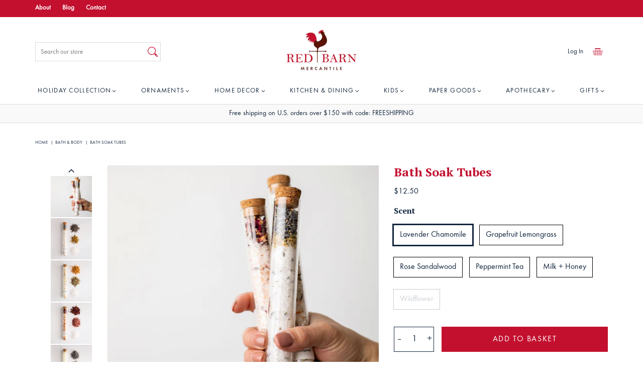

--- FILE ---
content_type: text/html; charset=utf-8
request_url: https://redbarnmercantile.com/collections/bath-body/products/bath-soak-tubes
body_size: 42960
content:
<!doctype html>
<!--[if IE 9]> <html class="ie9 no-js supports-no-cookies" lang="en"> <![endif]-->
<!--[if (gt IE 9)|!(IE)]><!--> <html class="no-js supports-no-cookies" lang="en"> <!--<![endif]-->
<head>
  <meta charset="utf-8">
  <meta http-equiv="X-UA-Compatible" content="IE=edge">
  <meta name="viewport" content="width=device-width,initial-scale=1">
  <meta name="theme-color" content="#c3102f">
  <link rel="canonical" href="https://redbarnmercantile.com/products/bath-soak-tubes">
  <link rel="preconnect" href="https://cdn.shopify.com">
  <link rel="preconnect" href="https://fonts.gstatic.com">
  <link rel="preconnect" href="https://hello.myfonts.net">
  <link href="https://fonts.googleapis.com/css2?family=PT+Serif:wght@400;700&display=swap" rel="stylesheet">

  
    <link rel="shortcut icon" href="//redbarnmercantile.com/cdn/shop/files/favicon_32x32_6df42287-17cc-458d-b86f-e0d6e216c5a6_32x32.png?v=1615580244" type="image/png">
  

  
  <title>
    Bath Soak Tubes
    
    
    
      &ndash; Red Barn Mercantile - Old Town Alexandria
    
  </title>

  
    <meta name="description" content="Indulge yourself in a glorious spa treatment in the privacy of your home. Simply add to a warm bath and soak in self-care. 2 oz. / 28.35 g.  Lavender Chamomile: Soft, calm and relaxing floral notes of french lavender and roman chamomile and a touch of sandalwood. Ingredients: European sea salt, dendritic salt, lavandul">
  

  
<meta property="og:site_name" content="Red Barn Mercantile - Old Town Alexandria">
<meta property="og:url" content="https://redbarnmercantile.com/products/bath-soak-tubes">
<meta property="og:title" content="Bath Soak Tubes">
<meta property="og:type" content="product">
<meta property="og:description" content="Indulge yourself in a glorious spa treatment in the privacy of your home. Simply add to a warm bath and soak in self-care. 2 oz. / 28.35 g.  Lavender Chamomile: Soft, calm and relaxing floral notes of french lavender and roman chamomile and a touch of sandalwood. Ingredients: European sea salt, dendritic salt, lavandul"><meta property="og:price:amount" content="12.50">
  <meta property="og:price:currency" content="USD"><meta property="og:image" content="http://redbarnmercantile.com/cdn/shop/products/LAVENDERCHAMOMILE-BATHSOAKTUBE_2_1024x1024.jpg?v=1586034220"><meta property="og:image" content="http://redbarnmercantile.com/cdn/shop/products/LAVENDERCHAMOMILE-BATHSOAKTUBE_1024x1024.jpg?v=1586034220"><meta property="og:image" content="http://redbarnmercantile.com/cdn/shop/products/GrapefruitLemongrassSoak_1024x1024.jpg?v=1586034237">
<meta property="og:image:secure_url" content="https://redbarnmercantile.com/cdn/shop/products/LAVENDERCHAMOMILE-BATHSOAKTUBE_2_1024x1024.jpg?v=1586034220"><meta property="og:image:secure_url" content="https://redbarnmercantile.com/cdn/shop/products/LAVENDERCHAMOMILE-BATHSOAKTUBE_1024x1024.jpg?v=1586034220"><meta property="og:image:secure_url" content="https://redbarnmercantile.com/cdn/shop/products/GrapefruitLemongrassSoak_1024x1024.jpg?v=1586034237">

<meta name="twitter:site" content="@">
<meta name="twitter:card" content="summary_large_image">
<meta name="twitter:title" content="Bath Soak Tubes">
<meta name="twitter:description" content="Indulge yourself in a glorious spa treatment in the privacy of your home. Simply add to a warm bath and soak in self-care. 2 oz. / 28.35 g.  Lavender Chamomile: Soft, calm and relaxing floral notes of french lavender and roman chamomile and a touch of sandalwood. Ingredients: European sea salt, dendritic salt, lavandul">


  <link href="//redbarnmercantile.com/cdn/shop/t/22/assets/theme.scss.css?v=105888784166305334431767216677" rel="stylesheet" type="text/css" media="all" />
  <link href="//redbarnmercantile.com/cdn/shop/t/22/assets/templates.css?v=184419593136557760821762055402" rel="stylesheet" type="text/css" media="all" />

  
    
  

  <!-- Affirm -->
  <script>
   _affirm_config = {
     public_api_key:  "GNA0X4TG1EINEMS6",
     script:          "https://cdn1-sandbox.affirm.com/js/v2/affirm.js",
   };
   (function(l,g,m,e,a,f,b){var d,c=l[m]||{},h=document.createElement(f),n=document.getElementsByTagName(f)[0],k=function(a,b,c){return function(){a[b]._.push([c,arguments])}};c[e]=k(c,e,"set");d=c[e];c[a]={};c[a]._=[];d._=[];c[a][b]=k(c,a,b);a=0;for(b="set add save post open empty reset on off trigger ready setProduct".split(" ");a<b.length;a++)d[b[a]]=k(c,e,b[a]);a=0;for(b=["get","token","url","items"];a<b.length;a++)d[b[a]]=function(){};h.async=!0;h.src=g[f];n.parentNode.insertBefore(h,n);delete g[f];d(g);l[m]=c})(window,_affirm_config,"affirm","checkout","ui","script","ready");
  // Use your live public API Key and https://cdn1.affirm.com/js/v2/affirm.js script to point to Affirm production environment.
  </script>
  <!-- End Affirm -->

  <script>
    document.documentElement.className = document.documentElement.className.replace('no-js', 'js');

    window.theme = {
      strings: {
        addToCart: "Add to Basket",
        soldOut: "Sold Out",
        unavailable: "Sold Out"
      },
      moneyFormat: "${{amount}}"
    };
  </script>

  

  <!--[if (gt IE 9)|!(IE)]><!--><script src="//redbarnmercantile.com/cdn/shop/t/22/assets/vendor.js?v=125015922982733651261762055179" defer="defer"></script><!--<![endif]-->
  <!--[if lt IE 9]><script src="//redbarnmercantile.com/cdn/shop/t/22/assets/vendor.js?v=125015922982733651261762055179"></script><![endif]-->

  <!--[if (gt IE 9)|!(IE)]><!--><script id="themeJS" src="//redbarnmercantile.com/cdn/shop/t/22/assets/theme.js?v=119079261149909261651762055179" defer="defer"></script><!--<![endif]-->
  <!--[if lt IE 9]><script id="themeJS" src="//redbarnmercantile.com/cdn/shop/t/22/assets/theme.js?v=119079261149909261651762055179"></script><![endif]-->

  <script src="https://smarteucookiebanner.upsell-apps.com/gdpr_adapter.js?shop=red-barn-mercantile-old-town-alexandria.myshopify.com" type="application/javascript"></script>
  <script>window.performance && window.performance.mark && window.performance.mark('shopify.content_for_header.start');</script><meta id="shopify-digital-wallet" name="shopify-digital-wallet" content="/9830957135/digital_wallets/dialog">
<meta name="shopify-checkout-api-token" content="2b333e70b5b51c6138b8aa34c465678f">
<link rel="alternate" type="application/json+oembed" href="https://redbarnmercantile.com/products/bath-soak-tubes.oembed">
<script async="async" src="/checkouts/internal/preloads.js?locale=en-US"></script>
<link rel="preconnect" href="https://shop.app" crossorigin="anonymous">
<script async="async" src="https://shop.app/checkouts/internal/preloads.js?locale=en-US&shop_id=9830957135" crossorigin="anonymous"></script>
<script id="apple-pay-shop-capabilities" type="application/json">{"shopId":9830957135,"countryCode":"US","currencyCode":"USD","merchantCapabilities":["supports3DS"],"merchantId":"gid:\/\/shopify\/Shop\/9830957135","merchantName":"Red Barn Mercantile - Old Town Alexandria","requiredBillingContactFields":["postalAddress","email"],"requiredShippingContactFields":["postalAddress","email"],"shippingType":"shipping","supportedNetworks":["visa","masterCard","amex","discover","elo","jcb"],"total":{"type":"pending","label":"Red Barn Mercantile - Old Town Alexandria","amount":"1.00"},"shopifyPaymentsEnabled":true,"supportsSubscriptions":true}</script>
<script id="shopify-features" type="application/json">{"accessToken":"2b333e70b5b51c6138b8aa34c465678f","betas":["rich-media-storefront-analytics"],"domain":"redbarnmercantile.com","predictiveSearch":true,"shopId":9830957135,"locale":"en"}</script>
<script>var Shopify = Shopify || {};
Shopify.shop = "red-barn-mercantile-old-town-alexandria.myshopify.com";
Shopify.locale = "en";
Shopify.currency = {"active":"USD","rate":"1.0"};
Shopify.country = "US";
Shopify.theme = {"name":"Holiday 2025 - Red Barn Mercantile","id":173052887287,"schema_name":"Slate","schema_version":"0.11.0","theme_store_id":null,"role":"main"};
Shopify.theme.handle = "null";
Shopify.theme.style = {"id":null,"handle":null};
Shopify.cdnHost = "redbarnmercantile.com/cdn";
Shopify.routes = Shopify.routes || {};
Shopify.routes.root = "/";</script>
<script type="module">!function(o){(o.Shopify=o.Shopify||{}).modules=!0}(window);</script>
<script>!function(o){function n(){var o=[];function n(){o.push(Array.prototype.slice.apply(arguments))}return n.q=o,n}var t=o.Shopify=o.Shopify||{};t.loadFeatures=n(),t.autoloadFeatures=n()}(window);</script>
<script>
  window.ShopifyPay = window.ShopifyPay || {};
  window.ShopifyPay.apiHost = "shop.app\/pay";
  window.ShopifyPay.redirectState = null;
</script>
<script id="shop-js-analytics" type="application/json">{"pageType":"product"}</script>
<script defer="defer" async type="module" src="//redbarnmercantile.com/cdn/shopifycloud/shop-js/modules/v2/client.init-shop-cart-sync_C5BV16lS.en.esm.js"></script>
<script defer="defer" async type="module" src="//redbarnmercantile.com/cdn/shopifycloud/shop-js/modules/v2/chunk.common_CygWptCX.esm.js"></script>
<script type="module">
  await import("//redbarnmercantile.com/cdn/shopifycloud/shop-js/modules/v2/client.init-shop-cart-sync_C5BV16lS.en.esm.js");
await import("//redbarnmercantile.com/cdn/shopifycloud/shop-js/modules/v2/chunk.common_CygWptCX.esm.js");

  window.Shopify.SignInWithShop?.initShopCartSync?.({"fedCMEnabled":true,"windoidEnabled":true});

</script>
<script>
  window.Shopify = window.Shopify || {};
  if (!window.Shopify.featureAssets) window.Shopify.featureAssets = {};
  window.Shopify.featureAssets['shop-js'] = {"shop-cart-sync":["modules/v2/client.shop-cart-sync_ZFArdW7E.en.esm.js","modules/v2/chunk.common_CygWptCX.esm.js"],"init-fed-cm":["modules/v2/client.init-fed-cm_CmiC4vf6.en.esm.js","modules/v2/chunk.common_CygWptCX.esm.js"],"shop-button":["modules/v2/client.shop-button_tlx5R9nI.en.esm.js","modules/v2/chunk.common_CygWptCX.esm.js"],"shop-cash-offers":["modules/v2/client.shop-cash-offers_DOA2yAJr.en.esm.js","modules/v2/chunk.common_CygWptCX.esm.js","modules/v2/chunk.modal_D71HUcav.esm.js"],"init-windoid":["modules/v2/client.init-windoid_sURxWdc1.en.esm.js","modules/v2/chunk.common_CygWptCX.esm.js"],"shop-toast-manager":["modules/v2/client.shop-toast-manager_ClPi3nE9.en.esm.js","modules/v2/chunk.common_CygWptCX.esm.js"],"init-shop-email-lookup-coordinator":["modules/v2/client.init-shop-email-lookup-coordinator_B8hsDcYM.en.esm.js","modules/v2/chunk.common_CygWptCX.esm.js"],"init-shop-cart-sync":["modules/v2/client.init-shop-cart-sync_C5BV16lS.en.esm.js","modules/v2/chunk.common_CygWptCX.esm.js"],"avatar":["modules/v2/client.avatar_BTnouDA3.en.esm.js"],"pay-button":["modules/v2/client.pay-button_FdsNuTd3.en.esm.js","modules/v2/chunk.common_CygWptCX.esm.js"],"init-customer-accounts":["modules/v2/client.init-customer-accounts_DxDtT_ad.en.esm.js","modules/v2/client.shop-login-button_C5VAVYt1.en.esm.js","modules/v2/chunk.common_CygWptCX.esm.js","modules/v2/chunk.modal_D71HUcav.esm.js"],"init-shop-for-new-customer-accounts":["modules/v2/client.init-shop-for-new-customer-accounts_ChsxoAhi.en.esm.js","modules/v2/client.shop-login-button_C5VAVYt1.en.esm.js","modules/v2/chunk.common_CygWptCX.esm.js","modules/v2/chunk.modal_D71HUcav.esm.js"],"shop-login-button":["modules/v2/client.shop-login-button_C5VAVYt1.en.esm.js","modules/v2/chunk.common_CygWptCX.esm.js","modules/v2/chunk.modal_D71HUcav.esm.js"],"init-customer-accounts-sign-up":["modules/v2/client.init-customer-accounts-sign-up_CPSyQ0Tj.en.esm.js","modules/v2/client.shop-login-button_C5VAVYt1.en.esm.js","modules/v2/chunk.common_CygWptCX.esm.js","modules/v2/chunk.modal_D71HUcav.esm.js"],"shop-follow-button":["modules/v2/client.shop-follow-button_Cva4Ekp9.en.esm.js","modules/v2/chunk.common_CygWptCX.esm.js","modules/v2/chunk.modal_D71HUcav.esm.js"],"checkout-modal":["modules/v2/client.checkout-modal_BPM8l0SH.en.esm.js","modules/v2/chunk.common_CygWptCX.esm.js","modules/v2/chunk.modal_D71HUcav.esm.js"],"lead-capture":["modules/v2/client.lead-capture_Bi8yE_yS.en.esm.js","modules/v2/chunk.common_CygWptCX.esm.js","modules/v2/chunk.modal_D71HUcav.esm.js"],"shop-login":["modules/v2/client.shop-login_D6lNrXab.en.esm.js","modules/v2/chunk.common_CygWptCX.esm.js","modules/v2/chunk.modal_D71HUcav.esm.js"],"payment-terms":["modules/v2/client.payment-terms_CZxnsJam.en.esm.js","modules/v2/chunk.common_CygWptCX.esm.js","modules/v2/chunk.modal_D71HUcav.esm.js"]};
</script>
<script>(function() {
  var isLoaded = false;
  function asyncLoad() {
    if (isLoaded) return;
    isLoaded = true;
    var urls = ["https:\/\/smarteucookiebanner.upsell-apps.com\/script_tag.js?shop=red-barn-mercantile-old-town-alexandria.myshopify.com","https:\/\/cdn.nfcube.com\/044b07c9461422d856b9ad814a72e177.js?shop=red-barn-mercantile-old-town-alexandria.myshopify.com","\/\/searchserverapi.com\/widgets\/shopify\/init.js?a=5x9F7I5K6Z\u0026shop=red-barn-mercantile-old-town-alexandria.myshopify.com","https:\/\/static.klaviyo.com\/onsite\/js\/RvGdHX\/klaviyo.js?company_id=RvGdHX\u0026shop=red-barn-mercantile-old-town-alexandria.myshopify.com","https:\/\/cdn.hextom.com\/js\/freeshippingbar.js?shop=red-barn-mercantile-old-town-alexandria.myshopify.com","\/\/cdn.shopify.com\/proxy\/b867d27626740373ea98f7798aeffb184248de3e6a4cb8f69009d7ad597e91a0\/d1639lhkj5l89m.cloudfront.net\/js\/storefront\/uppromote.js?shop=red-barn-mercantile-old-town-alexandria.myshopify.com\u0026sp-cache-control=cHVibGljLCBtYXgtYWdlPTkwMA"];
    for (var i = 0; i < urls.length; i++) {
      var s = document.createElement('script');
      s.type = 'text/javascript';
      s.async = true;
      s.src = urls[i];
      var x = document.getElementsByTagName('script')[0];
      x.parentNode.insertBefore(s, x);
    }
  };
  if(window.attachEvent) {
    window.attachEvent('onload', asyncLoad);
  } else {
    window.addEventListener('load', asyncLoad, false);
  }
})();</script>
<script id="__st">var __st={"a":9830957135,"offset":-18000,"reqid":"c542b7bc-21e0-4d68-b0fd-9e189831a29d-1768826680","pageurl":"redbarnmercantile.com\/collections\/bath-body\/products\/bath-soak-tubes","u":"a3dccdccd132","p":"product","rtyp":"product","rid":4519106248783};</script>
<script>window.ShopifyPaypalV4VisibilityTracking = true;</script>
<script id="captcha-bootstrap">!function(){'use strict';const t='contact',e='account',n='new_comment',o=[[t,t],['blogs',n],['comments',n],[t,'customer']],c=[[e,'customer_login'],[e,'guest_login'],[e,'recover_customer_password'],[e,'create_customer']],r=t=>t.map((([t,e])=>`form[action*='/${t}']:not([data-nocaptcha='true']) input[name='form_type'][value='${e}']`)).join(','),a=t=>()=>t?[...document.querySelectorAll(t)].map((t=>t.form)):[];function s(){const t=[...o],e=r(t);return a(e)}const i='password',u='form_key',d=['recaptcha-v3-token','g-recaptcha-response','h-captcha-response',i],f=()=>{try{return window.sessionStorage}catch{return}},m='__shopify_v',_=t=>t.elements[u];function p(t,e,n=!1){try{const o=window.sessionStorage,c=JSON.parse(o.getItem(e)),{data:r}=function(t){const{data:e,action:n}=t;return t[m]||n?{data:e,action:n}:{data:t,action:n}}(c);for(const[e,n]of Object.entries(r))t.elements[e]&&(t.elements[e].value=n);n&&o.removeItem(e)}catch(o){console.error('form repopulation failed',{error:o})}}const l='form_type',E='cptcha';function T(t){t.dataset[E]=!0}const w=window,h=w.document,L='Shopify',v='ce_forms',y='captcha';let A=!1;((t,e)=>{const n=(g='f06e6c50-85a8-45c8-87d0-21a2b65856fe',I='https://cdn.shopify.com/shopifycloud/storefront-forms-hcaptcha/ce_storefront_forms_captcha_hcaptcha.v1.5.2.iife.js',D={infoText:'Protected by hCaptcha',privacyText:'Privacy',termsText:'Terms'},(t,e,n)=>{const o=w[L][v],c=o.bindForm;if(c)return c(t,g,e,D).then(n);var r;o.q.push([[t,g,e,D],n]),r=I,A||(h.body.append(Object.assign(h.createElement('script'),{id:'captcha-provider',async:!0,src:r})),A=!0)});var g,I,D;w[L]=w[L]||{},w[L][v]=w[L][v]||{},w[L][v].q=[],w[L][y]=w[L][y]||{},w[L][y].protect=function(t,e){n(t,void 0,e),T(t)},Object.freeze(w[L][y]),function(t,e,n,w,h,L){const[v,y,A,g]=function(t,e,n){const i=e?o:[],u=t?c:[],d=[...i,...u],f=r(d),m=r(i),_=r(d.filter((([t,e])=>n.includes(e))));return[a(f),a(m),a(_),s()]}(w,h,L),I=t=>{const e=t.target;return e instanceof HTMLFormElement?e:e&&e.form},D=t=>v().includes(t);t.addEventListener('submit',(t=>{const e=I(t);if(!e)return;const n=D(e)&&!e.dataset.hcaptchaBound&&!e.dataset.recaptchaBound,o=_(e),c=g().includes(e)&&(!o||!o.value);(n||c)&&t.preventDefault(),c&&!n&&(function(t){try{if(!f())return;!function(t){const e=f();if(!e)return;const n=_(t);if(!n)return;const o=n.value;o&&e.removeItem(o)}(t);const e=Array.from(Array(32),(()=>Math.random().toString(36)[2])).join('');!function(t,e){_(t)||t.append(Object.assign(document.createElement('input'),{type:'hidden',name:u})),t.elements[u].value=e}(t,e),function(t,e){const n=f();if(!n)return;const o=[...t.querySelectorAll(`input[type='${i}']`)].map((({name:t})=>t)),c=[...d,...o],r={};for(const[a,s]of new FormData(t).entries())c.includes(a)||(r[a]=s);n.setItem(e,JSON.stringify({[m]:1,action:t.action,data:r}))}(t,e)}catch(e){console.error('failed to persist form',e)}}(e),e.submit())}));const S=(t,e)=>{t&&!t.dataset[E]&&(n(t,e.some((e=>e===t))),T(t))};for(const o of['focusin','change'])t.addEventListener(o,(t=>{const e=I(t);D(e)&&S(e,y())}));const B=e.get('form_key'),M=e.get(l),P=B&&M;t.addEventListener('DOMContentLoaded',(()=>{const t=y();if(P)for(const e of t)e.elements[l].value===M&&p(e,B);[...new Set([...A(),...v().filter((t=>'true'===t.dataset.shopifyCaptcha))])].forEach((e=>S(e,t)))}))}(h,new URLSearchParams(w.location.search),n,t,e,['guest_login'])})(!0,!0)}();</script>
<script integrity="sha256-4kQ18oKyAcykRKYeNunJcIwy7WH5gtpwJnB7kiuLZ1E=" data-source-attribution="shopify.loadfeatures" defer="defer" src="//redbarnmercantile.com/cdn/shopifycloud/storefront/assets/storefront/load_feature-a0a9edcb.js" crossorigin="anonymous"></script>
<script crossorigin="anonymous" defer="defer" src="//redbarnmercantile.com/cdn/shopifycloud/storefront/assets/shopify_pay/storefront-65b4c6d7.js?v=20250812"></script>
<script data-source-attribution="shopify.dynamic_checkout.dynamic.init">var Shopify=Shopify||{};Shopify.PaymentButton=Shopify.PaymentButton||{isStorefrontPortableWallets:!0,init:function(){window.Shopify.PaymentButton.init=function(){};var t=document.createElement("script");t.src="https://redbarnmercantile.com/cdn/shopifycloud/portable-wallets/latest/portable-wallets.en.js",t.type="module",document.head.appendChild(t)}};
</script>
<script data-source-attribution="shopify.dynamic_checkout.buyer_consent">
  function portableWalletsHideBuyerConsent(e){var t=document.getElementById("shopify-buyer-consent"),n=document.getElementById("shopify-subscription-policy-button");t&&n&&(t.classList.add("hidden"),t.setAttribute("aria-hidden","true"),n.removeEventListener("click",e))}function portableWalletsShowBuyerConsent(e){var t=document.getElementById("shopify-buyer-consent"),n=document.getElementById("shopify-subscription-policy-button");t&&n&&(t.classList.remove("hidden"),t.removeAttribute("aria-hidden"),n.addEventListener("click",e))}window.Shopify?.PaymentButton&&(window.Shopify.PaymentButton.hideBuyerConsent=portableWalletsHideBuyerConsent,window.Shopify.PaymentButton.showBuyerConsent=portableWalletsShowBuyerConsent);
</script>
<script data-source-attribution="shopify.dynamic_checkout.cart.bootstrap">document.addEventListener("DOMContentLoaded",(function(){function t(){return document.querySelector("shopify-accelerated-checkout-cart, shopify-accelerated-checkout")}if(t())Shopify.PaymentButton.init();else{new MutationObserver((function(e,n){t()&&(Shopify.PaymentButton.init(),n.disconnect())})).observe(document.body,{childList:!0,subtree:!0})}}));
</script>
<script id='scb4127' type='text/javascript' async='' src='https://redbarnmercantile.com/cdn/shopifycloud/privacy-banner/storefront-banner.js'></script><link id="shopify-accelerated-checkout-styles" rel="stylesheet" media="screen" href="https://redbarnmercantile.com/cdn/shopifycloud/portable-wallets/latest/accelerated-checkout-backwards-compat.css" crossorigin="anonymous">
<style id="shopify-accelerated-checkout-cart">
        #shopify-buyer-consent {
  margin-top: 1em;
  display: inline-block;
  width: 100%;
}

#shopify-buyer-consent.hidden {
  display: none;
}

#shopify-subscription-policy-button {
  background: none;
  border: none;
  padding: 0;
  text-decoration: underline;
  font-size: inherit;
  cursor: pointer;
}

#shopify-subscription-policy-button::before {
  box-shadow: none;
}

      </style>
<script id="sections-script" data-sections="product-recommendations" defer="defer" src="//redbarnmercantile.com/cdn/shop/t/22/compiled_assets/scripts.js?v=13846"></script>
<script>window.performance && window.performance.mark && window.performance.mark('shopify.content_for_header.end');</script>

  
<!-- Start of Judge.me Core -->
<link rel="dns-prefetch" href="https://cdn.judge.me/">
<script data-cfasync='false' class='jdgm-settings-script'>window.jdgmSettings={"pagination":5,"disable_web_reviews":false,"badge_no_review_text":"No reviews","badge_n_reviews_text":"{{ n }} review/reviews","badge_star_color":"#f3c202","hide_badge_preview_if_no_reviews":true,"badge_hide_text":false,"enforce_center_preview_badge":false,"widget_title":"Customer Reviews","widget_open_form_text":"Write a review","widget_close_form_text":"Cancel review","widget_refresh_page_text":"Refresh page","widget_summary_text":"Based on {{ number_of_reviews }} review/reviews","widget_no_review_text":"Be the first to write a review","widget_name_field_text":"Display name","widget_verified_name_field_text":"Verified Name (public)","widget_name_placeholder_text":"Display name","widget_required_field_error_text":"This field is required.","widget_email_field_text":"Email address","widget_verified_email_field_text":"Verified Email (private, can not be edited)","widget_email_placeholder_text":"Your email address","widget_email_field_error_text":"Please enter a valid email address.","widget_rating_field_text":"Rating","widget_review_title_field_text":"Review Title","widget_review_title_placeholder_text":"Give your review a title","widget_review_body_field_text":"Review content","widget_review_body_placeholder_text":"Start writing here...","widget_pictures_field_text":"Picture/Video (optional)","widget_submit_review_text":"Submit Review","widget_submit_verified_review_text":"Submit Verified Review","widget_submit_success_msg_with_auto_publish":"Thank you! Please refresh the page in a few moments to see your review. You can remove or edit your review by logging into \u003ca href='https://judge.me/login' target='_blank' rel='nofollow noopener'\u003eJudge.me\u003c/a\u003e","widget_submit_success_msg_no_auto_publish":"Thank you! Your review will be published as soon as it is approved by the shop admin. You can remove or edit your review by logging into \u003ca href='https://judge.me/login' target='_blank' rel='nofollow noopener'\u003eJudge.me\u003c/a\u003e","widget_show_default_reviews_out_of_total_text":"Showing {{ n_reviews_shown }} out of {{ n_reviews }} reviews.","widget_show_all_link_text":"Show all","widget_show_less_link_text":"Show less","widget_author_said_text":"{{ reviewer_name }} said:","widget_days_text":"{{ n }} days ago","widget_weeks_text":"{{ n }} week/weeks ago","widget_months_text":"{{ n }} month/months ago","widget_years_text":"{{ n }} year/years ago","widget_yesterday_text":"Yesterday","widget_today_text":"Today","widget_replied_text":"\u003e\u003e {{ shop_name }} replied:","widget_read_more_text":"Read more","widget_reviewer_name_as_initial":"","widget_rating_filter_color":"#fbcd0a","widget_rating_filter_see_all_text":"See all reviews","widget_sorting_most_recent_text":"Most Recent","widget_sorting_highest_rating_text":"Highest Rating","widget_sorting_lowest_rating_text":"Lowest Rating","widget_sorting_with_pictures_text":"Only Pictures","widget_sorting_most_helpful_text":"Most Helpful","widget_open_question_form_text":"Ask a question","widget_reviews_subtab_text":"Reviews","widget_questions_subtab_text":"Questions","widget_question_label_text":"Question","widget_answer_label_text":"Answer","widget_question_placeholder_text":"Write your question here","widget_submit_question_text":"Submit Question","widget_question_submit_success_text":"Thank you for your question! We will notify you once it gets answered.","widget_star_color":"#f3c202","verified_badge_text":"Verified","verified_badge_bg_color":"","verified_badge_text_color":"","verified_badge_placement":"left-of-reviewer-name","widget_review_max_height":"","widget_hide_border":false,"widget_social_share":false,"widget_thumb":false,"widget_review_location_show":false,"widget_location_format":"","all_reviews_include_out_of_store_products":true,"all_reviews_out_of_store_text":"(out of store)","all_reviews_pagination":100,"all_reviews_product_name_prefix_text":"about","enable_review_pictures":false,"enable_question_anwser":false,"widget_theme":"default","review_date_format":"mm/dd/yyyy","default_sort_method":"most-recent","widget_product_reviews_subtab_text":"Product Reviews","widget_shop_reviews_subtab_text":"Shop Reviews","widget_other_products_reviews_text":"Reviews for other products","widget_store_reviews_subtab_text":"Store reviews","widget_no_store_reviews_text":"This store hasn't received any reviews yet","widget_web_restriction_product_reviews_text":"This product hasn't received any reviews yet","widget_no_items_text":"No items found","widget_show_more_text":"Show more","widget_write_a_store_review_text":"Write a Store Review","widget_other_languages_heading":"Reviews in Other Languages","widget_translate_review_text":"Translate review to {{ language }}","widget_translating_review_text":"Translating...","widget_show_original_translation_text":"Show original ({{ language }})","widget_translate_review_failed_text":"Review couldn't be translated.","widget_translate_review_retry_text":"Retry","widget_translate_review_try_again_later_text":"Try again later","show_product_url_for_grouped_product":false,"widget_sorting_pictures_first_text":"Pictures First","show_pictures_on_all_rev_page_mobile":false,"show_pictures_on_all_rev_page_desktop":false,"floating_tab_hide_mobile_install_preference":false,"floating_tab_button_name":"★ Reviews","floating_tab_title":"Let customers speak for us","floating_tab_button_color":"","floating_tab_button_background_color":"","floating_tab_url":"","floating_tab_url_enabled":false,"floating_tab_tab_style":"text","all_reviews_text_badge_text":"Customers rate us {{ shop.metafields.judgeme.all_reviews_rating | round: 1 }}/5 based on {{ shop.metafields.judgeme.all_reviews_count }} reviews.","all_reviews_text_badge_text_branded_style":"{{ shop.metafields.judgeme.all_reviews_rating | round: 1 }} out of 5 stars based on {{ shop.metafields.judgeme.all_reviews_count }} reviews","is_all_reviews_text_badge_a_link":false,"show_stars_for_all_reviews_text_badge":false,"all_reviews_text_badge_url":"","all_reviews_text_style":"text","all_reviews_text_color_style":"judgeme_brand_color","all_reviews_text_color":"#108474","all_reviews_text_show_jm_brand":true,"featured_carousel_show_header":true,"featured_carousel_title":"Let customers speak for us","testimonials_carousel_title":"Customers are saying","videos_carousel_title":"Real customer stories","cards_carousel_title":"Customers are saying","featured_carousel_count_text":"from {{ n }} reviews","featured_carousel_add_link_to_all_reviews_page":false,"featured_carousel_url":"","featured_carousel_show_images":true,"featured_carousel_autoslide_interval":5,"featured_carousel_arrows_on_the_sides":false,"featured_carousel_height":250,"featured_carousel_width":80,"featured_carousel_image_size":0,"featured_carousel_image_height":250,"featured_carousel_arrow_color":"#eeeeee","verified_count_badge_style":"vintage","verified_count_badge_orientation":"horizontal","verified_count_badge_color_style":"judgeme_brand_color","verified_count_badge_color":"#108474","is_verified_count_badge_a_link":false,"verified_count_badge_url":"","verified_count_badge_show_jm_brand":true,"widget_rating_preset_default":5,"widget_first_sub_tab":"product-reviews","widget_show_histogram":true,"widget_histogram_use_custom_color":false,"widget_pagination_use_custom_color":false,"widget_star_use_custom_color":true,"widget_verified_badge_use_custom_color":false,"widget_write_review_use_custom_color":false,"picture_reminder_submit_button":"Upload Pictures","enable_review_videos":false,"mute_video_by_default":false,"widget_sorting_videos_first_text":"Videos First","widget_review_pending_text":"Pending","featured_carousel_items_for_large_screen":3,"social_share_options_order":"Facebook,Twitter","remove_microdata_snippet":false,"disable_json_ld":false,"enable_json_ld_products":false,"preview_badge_show_question_text":false,"preview_badge_no_question_text":"No questions","preview_badge_n_question_text":"{{ number_of_questions }} question/questions","qa_badge_show_icon":false,"qa_badge_position":"same-row","remove_judgeme_branding":false,"widget_add_search_bar":false,"widget_search_bar_placeholder":"Search","widget_sorting_verified_only_text":"Verified only","featured_carousel_theme":"default","featured_carousel_show_rating":true,"featured_carousel_show_title":true,"featured_carousel_show_body":true,"featured_carousel_show_date":false,"featured_carousel_show_reviewer":true,"featured_carousel_show_product":false,"featured_carousel_header_background_color":"#108474","featured_carousel_header_text_color":"#ffffff","featured_carousel_name_product_separator":"reviewed","featured_carousel_full_star_background":"#108474","featured_carousel_empty_star_background":"#dadada","featured_carousel_vertical_theme_background":"#f9fafb","featured_carousel_verified_badge_enable":false,"featured_carousel_verified_badge_color":"#108474","featured_carousel_border_style":"round","featured_carousel_review_line_length_limit":3,"featured_carousel_more_reviews_button_text":"Read more reviews","featured_carousel_view_product_button_text":"View product","all_reviews_page_load_reviews_on":"scroll","all_reviews_page_load_more_text":"Load More Reviews","disable_fb_tab_reviews":false,"enable_ajax_cdn_cache":false,"widget_public_name_text":"displayed publicly like","default_reviewer_name":"John Smith","default_reviewer_name_has_non_latin":true,"widget_reviewer_anonymous":"Anonymous","medals_widget_title":"Judge.me Review Medals","medals_widget_background_color":"#f9fafb","medals_widget_position":"footer_all_pages","medals_widget_border_color":"#f9fafb","medals_widget_verified_text_position":"left","medals_widget_use_monochromatic_version":false,"medals_widget_elements_color":"#108474","show_reviewer_avatar":true,"widget_invalid_yt_video_url_error_text":"Not a YouTube video URL","widget_max_length_field_error_text":"Please enter no more than {0} characters.","widget_show_country_flag":false,"widget_show_collected_via_shop_app":true,"widget_verified_by_shop_badge_style":"light","widget_verified_by_shop_text":"Verified by Shop","widget_show_photo_gallery":false,"widget_load_with_code_splitting":true,"widget_ugc_install_preference":false,"widget_ugc_title":"Made by us, Shared by you","widget_ugc_subtitle":"Tag us to see your picture featured in our page","widget_ugc_arrows_color":"#ffffff","widget_ugc_primary_button_text":"Buy Now","widget_ugc_primary_button_background_color":"#108474","widget_ugc_primary_button_text_color":"#ffffff","widget_ugc_primary_button_border_width":"0","widget_ugc_primary_button_border_style":"none","widget_ugc_primary_button_border_color":"#108474","widget_ugc_primary_button_border_radius":"25","widget_ugc_secondary_button_text":"Load More","widget_ugc_secondary_button_background_color":"#ffffff","widget_ugc_secondary_button_text_color":"#108474","widget_ugc_secondary_button_border_width":"2","widget_ugc_secondary_button_border_style":"solid","widget_ugc_secondary_button_border_color":"#108474","widget_ugc_secondary_button_border_radius":"25","widget_ugc_reviews_button_text":"View Reviews","widget_ugc_reviews_button_background_color":"#ffffff","widget_ugc_reviews_button_text_color":"#108474","widget_ugc_reviews_button_border_width":"2","widget_ugc_reviews_button_border_style":"solid","widget_ugc_reviews_button_border_color":"#108474","widget_ugc_reviews_button_border_radius":"25","widget_ugc_reviews_button_link_to":"judgeme-reviews-page","widget_ugc_show_post_date":true,"widget_ugc_max_width":"800","widget_rating_metafield_value_type":true,"widget_primary_color":"#108474","widget_enable_secondary_color":false,"widget_secondary_color":"#edf5f5","widget_summary_average_rating_text":"{{ average_rating }} out of 5","widget_media_grid_title":"Customer photos \u0026 videos","widget_media_grid_see_more_text":"See more","widget_round_style":false,"widget_show_product_medals":true,"widget_verified_by_judgeme_text":"Verified by Judge.me","widget_show_store_medals":true,"widget_verified_by_judgeme_text_in_store_medals":"Verified by Judge.me","widget_media_field_exceed_quantity_message":"Sorry, we can only accept {{ max_media }} for one review.","widget_media_field_exceed_limit_message":"{{ file_name }} is too large, please select a {{ media_type }} less than {{ size_limit }}MB.","widget_review_submitted_text":"Review Submitted!","widget_question_submitted_text":"Question Submitted!","widget_close_form_text_question":"Cancel","widget_write_your_answer_here_text":"Write your answer here","widget_enabled_branded_link":true,"widget_show_collected_by_judgeme":false,"widget_reviewer_name_color":"","widget_write_review_text_color":"","widget_write_review_bg_color":"","widget_collected_by_judgeme_text":"collected by Judge.me","widget_pagination_type":"standard","widget_load_more_text":"Load More","widget_load_more_color":"#108474","widget_full_review_text":"Full Review","widget_read_more_reviews_text":"Read More Reviews","widget_read_questions_text":"Read Questions","widget_questions_and_answers_text":"Questions \u0026 Answers","widget_verified_by_text":"Verified by","widget_verified_text":"Verified","widget_number_of_reviews_text":"{{ number_of_reviews }} reviews","widget_back_button_text":"Back","widget_next_button_text":"Next","widget_custom_forms_filter_button":"Filters","custom_forms_style":"vertical","widget_show_review_information":false,"how_reviews_are_collected":"How reviews are collected?","widget_show_review_keywords":false,"widget_gdpr_statement":"How we use your data: We'll only contact you about the review you left, and only if necessary. By submitting your review, you agree to Judge.me's \u003ca href='https://judge.me/terms' target='_blank' rel='nofollow noopener'\u003eterms\u003c/a\u003e, \u003ca href='https://judge.me/privacy' target='_blank' rel='nofollow noopener'\u003eprivacy\u003c/a\u003e and \u003ca href='https://judge.me/content-policy' target='_blank' rel='nofollow noopener'\u003econtent\u003c/a\u003e policies.","widget_multilingual_sorting_enabled":false,"widget_translate_review_content_enabled":false,"widget_translate_review_content_method":"manual","popup_widget_review_selection":"automatically_with_pictures","popup_widget_round_border_style":true,"popup_widget_show_title":true,"popup_widget_show_body":true,"popup_widget_show_reviewer":false,"popup_widget_show_product":true,"popup_widget_show_pictures":true,"popup_widget_use_review_picture":true,"popup_widget_show_on_home_page":true,"popup_widget_show_on_product_page":true,"popup_widget_show_on_collection_page":true,"popup_widget_show_on_cart_page":true,"popup_widget_position":"bottom_left","popup_widget_first_review_delay":5,"popup_widget_duration":5,"popup_widget_interval":5,"popup_widget_review_count":5,"popup_widget_hide_on_mobile":true,"review_snippet_widget_round_border_style":true,"review_snippet_widget_card_color":"#FFFFFF","review_snippet_widget_slider_arrows_background_color":"#FFFFFF","review_snippet_widget_slider_arrows_color":"#000000","review_snippet_widget_star_color":"#108474","show_product_variant":false,"all_reviews_product_variant_label_text":"Variant: ","widget_show_verified_branding":false,"widget_ai_summary_title":"Customers say","widget_ai_summary_disclaimer":"AI-powered review summary based on recent customer reviews","widget_show_ai_summary":false,"widget_show_ai_summary_bg":false,"widget_show_review_title_input":true,"redirect_reviewers_invited_via_email":"review_widget","request_store_review_after_product_review":false,"request_review_other_products_in_order":false,"review_form_color_scheme":"default","review_form_corner_style":"square","review_form_star_color":{},"review_form_text_color":"#333333","review_form_background_color":"#ffffff","review_form_field_background_color":"#fafafa","review_form_button_color":{},"review_form_button_text_color":"#ffffff","review_form_modal_overlay_color":"#000000","review_content_screen_title_text":"How would you rate this product?","review_content_introduction_text":"We would love it if you would share a bit about your experience.","store_review_form_title_text":"How would you rate this store?","store_review_form_introduction_text":"We would love it if you would share a bit about your experience.","show_review_guidance_text":true,"one_star_review_guidance_text":"Poor","five_star_review_guidance_text":"Great","customer_information_screen_title_text":"About you","customer_information_introduction_text":"Please tell us more about you.","custom_questions_screen_title_text":"Your experience in more detail","custom_questions_introduction_text":"Here are a few questions to help us understand more about your experience.","review_submitted_screen_title_text":"Thanks for your review!","review_submitted_screen_thank_you_text":"We are processing it and it will appear on the store soon.","review_submitted_screen_email_verification_text":"Please confirm your email by clicking the link we just sent you. This helps us keep reviews authentic.","review_submitted_request_store_review_text":"Would you like to share your experience of shopping with us?","review_submitted_review_other_products_text":"Would you like to review these products?","store_review_screen_title_text":"Would you like to share your experience of shopping with us?","store_review_introduction_text":"We value your feedback and use it to improve. Please share any thoughts or suggestions you have.","reviewer_media_screen_title_picture_text":"Share a picture","reviewer_media_introduction_picture_text":"Upload a photo to support your review.","reviewer_media_screen_title_video_text":"Share a video","reviewer_media_introduction_video_text":"Upload a video to support your review.","reviewer_media_screen_title_picture_or_video_text":"Share a picture or video","reviewer_media_introduction_picture_or_video_text":"Upload a photo or video to support your review.","reviewer_media_youtube_url_text":"Paste your Youtube URL here","advanced_settings_next_step_button_text":"Next","advanced_settings_close_review_button_text":"Close","modal_write_review_flow":false,"write_review_flow_required_text":"Required","write_review_flow_privacy_message_text":"We respect your privacy.","write_review_flow_anonymous_text":"Post review as anonymous","write_review_flow_visibility_text":"This won't be visible to other customers.","write_review_flow_multiple_selection_help_text":"Select as many as you like","write_review_flow_single_selection_help_text":"Select one option","write_review_flow_required_field_error_text":"This field is required","write_review_flow_invalid_email_error_text":"Please enter a valid email address","write_review_flow_max_length_error_text":"Max. {{ max_length }} characters.","write_review_flow_media_upload_text":"\u003cb\u003eClick to upload\u003c/b\u003e or drag and drop","write_review_flow_gdpr_statement":"We'll only contact you about your review if necessary. By submitting your review, you agree to our \u003ca href='https://judge.me/terms' target='_blank' rel='nofollow noopener'\u003eterms and conditions\u003c/a\u003e and \u003ca href='https://judge.me/privacy' target='_blank' rel='nofollow noopener'\u003eprivacy policy\u003c/a\u003e.","rating_only_reviews_enabled":false,"show_negative_reviews_help_screen":false,"new_review_flow_help_screen_rating_threshold":3,"negative_review_resolution_screen_title_text":"Tell us more","negative_review_resolution_text":"Your experience matters to us. If there were issues with your purchase, we're here to help. Feel free to reach out to us, we'd love the opportunity to make things right.","negative_review_resolution_button_text":"Contact us","negative_review_resolution_proceed_with_review_text":"Leave a review","negative_review_resolution_subject":"Issue with purchase from {{ shop_name }}.{{ order_name }}","preview_badge_collection_page_install_status":false,"widget_review_custom_css":"","preview_badge_custom_css":"","preview_badge_stars_count":"5-stars","featured_carousel_custom_css":"","floating_tab_custom_css":"","all_reviews_widget_custom_css":"","medals_widget_custom_css":"","verified_badge_custom_css":"","all_reviews_text_custom_css":"","transparency_badges_collected_via_store_invite":false,"transparency_badges_from_another_provider":false,"transparency_badges_collected_from_store_visitor":false,"transparency_badges_collected_by_verified_review_provider":false,"transparency_badges_earned_reward":false,"transparency_badges_collected_via_store_invite_text":"Review collected via store invitation","transparency_badges_from_another_provider_text":"Review collected from another provider","transparency_badges_collected_from_store_visitor_text":"Review collected from a store visitor","transparency_badges_written_in_google_text":"Review written in Google","transparency_badges_written_in_etsy_text":"Review written in Etsy","transparency_badges_written_in_shop_app_text":"Review written in Shop App","transparency_badges_earned_reward_text":"Review earned a reward for future purchase","product_review_widget_per_page":10,"widget_store_review_label_text":"Review about the store","checkout_comment_extension_title_on_product_page":"Customer Comments","checkout_comment_extension_num_latest_comment_show":5,"checkout_comment_extension_format":"name_and_timestamp","checkout_comment_customer_name":"last_initial","checkout_comment_comment_notification":true,"preview_badge_collection_page_install_preference":true,"preview_badge_home_page_install_preference":false,"preview_badge_product_page_install_preference":true,"review_widget_install_preference":"","review_carousel_install_preference":false,"floating_reviews_tab_install_preference":"none","verified_reviews_count_badge_install_preference":false,"all_reviews_text_install_preference":false,"review_widget_best_location":true,"judgeme_medals_install_preference":false,"review_widget_revamp_enabled":false,"review_widget_qna_enabled":false,"review_widget_header_theme":"minimal","review_widget_widget_title_enabled":true,"review_widget_header_text_size":"medium","review_widget_header_text_weight":"regular","review_widget_average_rating_style":"compact","review_widget_bar_chart_enabled":true,"review_widget_bar_chart_type":"numbers","review_widget_bar_chart_style":"standard","review_widget_expanded_media_gallery_enabled":false,"review_widget_reviews_section_theme":"standard","review_widget_image_style":"thumbnails","review_widget_review_image_ratio":"square","review_widget_stars_size":"medium","review_widget_verified_badge":"standard_text","review_widget_review_title_text_size":"medium","review_widget_review_text_size":"medium","review_widget_review_text_length":"medium","review_widget_number_of_columns_desktop":3,"review_widget_carousel_transition_speed":5,"review_widget_custom_questions_answers_display":"always","review_widget_button_text_color":"#FFFFFF","review_widget_text_color":"#000000","review_widget_lighter_text_color":"#7B7B7B","review_widget_corner_styling":"soft","review_widget_review_word_singular":"review","review_widget_review_word_plural":"reviews","review_widget_voting_label":"Helpful?","review_widget_shop_reply_label":"Reply from {{ shop_name }}:","review_widget_filters_title":"Filters","qna_widget_question_word_singular":"Question","qna_widget_question_word_plural":"Questions","qna_widget_answer_reply_label":"Answer from {{ answerer_name }}:","qna_content_screen_title_text":"Ask a question about this product","qna_widget_question_required_field_error_text":"Please enter your question.","qna_widget_flow_gdpr_statement":"We'll only contact you about your question if necessary. By submitting your question, you agree to our \u003ca href='https://judge.me/terms' target='_blank' rel='nofollow noopener'\u003eterms and conditions\u003c/a\u003e and \u003ca href='https://judge.me/privacy' target='_blank' rel='nofollow noopener'\u003eprivacy policy\u003c/a\u003e.","qna_widget_question_submitted_text":"Thanks for your question!","qna_widget_close_form_text_question":"Close","qna_widget_question_submit_success_text":"We’ll notify you by email when your question is answered.","all_reviews_widget_v2025_enabled":false,"all_reviews_widget_v2025_header_theme":"default","all_reviews_widget_v2025_widget_title_enabled":true,"all_reviews_widget_v2025_header_text_size":"medium","all_reviews_widget_v2025_header_text_weight":"regular","all_reviews_widget_v2025_average_rating_style":"compact","all_reviews_widget_v2025_bar_chart_enabled":true,"all_reviews_widget_v2025_bar_chart_type":"numbers","all_reviews_widget_v2025_bar_chart_style":"standard","all_reviews_widget_v2025_expanded_media_gallery_enabled":false,"all_reviews_widget_v2025_show_store_medals":true,"all_reviews_widget_v2025_show_photo_gallery":true,"all_reviews_widget_v2025_show_review_keywords":false,"all_reviews_widget_v2025_show_ai_summary":false,"all_reviews_widget_v2025_show_ai_summary_bg":false,"all_reviews_widget_v2025_add_search_bar":false,"all_reviews_widget_v2025_default_sort_method":"most-recent","all_reviews_widget_v2025_reviews_per_page":10,"all_reviews_widget_v2025_reviews_section_theme":"default","all_reviews_widget_v2025_image_style":"thumbnails","all_reviews_widget_v2025_review_image_ratio":"square","all_reviews_widget_v2025_stars_size":"medium","all_reviews_widget_v2025_verified_badge":"bold_badge","all_reviews_widget_v2025_review_title_text_size":"medium","all_reviews_widget_v2025_review_text_size":"medium","all_reviews_widget_v2025_review_text_length":"medium","all_reviews_widget_v2025_number_of_columns_desktop":3,"all_reviews_widget_v2025_carousel_transition_speed":5,"all_reviews_widget_v2025_custom_questions_answers_display":"always","all_reviews_widget_v2025_show_product_variant":false,"all_reviews_widget_v2025_show_reviewer_avatar":true,"all_reviews_widget_v2025_reviewer_name_as_initial":"","all_reviews_widget_v2025_review_location_show":false,"all_reviews_widget_v2025_location_format":"","all_reviews_widget_v2025_show_country_flag":false,"all_reviews_widget_v2025_verified_by_shop_badge_style":"light","all_reviews_widget_v2025_social_share":false,"all_reviews_widget_v2025_social_share_options_order":"Facebook,Twitter,LinkedIn,Pinterest","all_reviews_widget_v2025_pagination_type":"standard","all_reviews_widget_v2025_button_text_color":"#FFFFFF","all_reviews_widget_v2025_text_color":"#000000","all_reviews_widget_v2025_lighter_text_color":"#7B7B7B","all_reviews_widget_v2025_corner_styling":"soft","all_reviews_widget_v2025_title":"Customer reviews","all_reviews_widget_v2025_ai_summary_title":"Customers say about this store","all_reviews_widget_v2025_no_review_text":"Be the first to write a review","platform":"shopify","branding_url":"https://app.judge.me/reviews","branding_text":"Powered by Judge.me","locale":"en","reply_name":"Red Barn Mercantile - Old Town Alexandria","widget_version":"2.1","footer":true,"autopublish":true,"review_dates":true,"enable_custom_form":false,"shop_use_review_site":false,"shop_locale":"en","enable_multi_locales_translations":false,"show_review_title_input":true,"review_verification_email_status":"always","can_be_branded":true,"reply_name_text":"Red Barn Mercantile - Old Town Alexandria"};</script> <style class='jdgm-settings-style'>.jdgm-xx{left:0}:not(.jdgm-prev-badge__stars)>.jdgm-star{color:#f3c202}.jdgm-histogram .jdgm-star.jdgm-star{color:#f3c202}.jdgm-preview-badge .jdgm-star.jdgm-star{color:#f3c202}.jdgm-histogram .jdgm-histogram__bar-content{background:#fbcd0a}.jdgm-histogram .jdgm-histogram__bar:after{background:#fbcd0a}.jdgm-prev-badge[data-average-rating='0.00']{display:none !important}.jdgm-author-all-initials{display:none !important}.jdgm-author-last-initial{display:none !important}.jdgm-rev-widg__title{visibility:hidden}.jdgm-rev-widg__summary-text{visibility:hidden}.jdgm-prev-badge__text{visibility:hidden}.jdgm-rev__replier:before{content:'Red Barn Mercantile - Old Town Alexandria'}.jdgm-rev__prod-link-prefix:before{content:'about'}.jdgm-rev__variant-label:before{content:'Variant: '}.jdgm-rev__out-of-store-text:before{content:'(out of store)'}@media only screen and (min-width: 768px){.jdgm-rev__pics .jdgm-rev_all-rev-page-picture-separator,.jdgm-rev__pics .jdgm-rev__product-picture{display:none}}@media only screen and (max-width: 768px){.jdgm-rev__pics .jdgm-rev_all-rev-page-picture-separator,.jdgm-rev__pics .jdgm-rev__product-picture{display:none}}.jdgm-preview-badge[data-template="index"]{display:none !important}.jdgm-verified-count-badget[data-from-snippet="true"]{display:none !important}.jdgm-carousel-wrapper[data-from-snippet="true"]{display:none !important}.jdgm-all-reviews-text[data-from-snippet="true"]{display:none !important}.jdgm-medals-section[data-from-snippet="true"]{display:none !important}.jdgm-ugc-media-wrapper[data-from-snippet="true"]{display:none !important}.jdgm-rev__transparency-badge[data-badge-type="review_collected_via_store_invitation"]{display:none !important}.jdgm-rev__transparency-badge[data-badge-type="review_collected_from_another_provider"]{display:none !important}.jdgm-rev__transparency-badge[data-badge-type="review_collected_from_store_visitor"]{display:none !important}.jdgm-rev__transparency-badge[data-badge-type="review_written_in_etsy"]{display:none !important}.jdgm-rev__transparency-badge[data-badge-type="review_written_in_google_business"]{display:none !important}.jdgm-rev__transparency-badge[data-badge-type="review_written_in_shop_app"]{display:none !important}.jdgm-rev__transparency-badge[data-badge-type="review_earned_for_future_purchase"]{display:none !important}
</style> <style class='jdgm-settings-style'></style>

  
  
  
  <style class='jdgm-miracle-styles'>
  @-webkit-keyframes jdgm-spin{0%{-webkit-transform:rotate(0deg);-ms-transform:rotate(0deg);transform:rotate(0deg)}100%{-webkit-transform:rotate(359deg);-ms-transform:rotate(359deg);transform:rotate(359deg)}}@keyframes jdgm-spin{0%{-webkit-transform:rotate(0deg);-ms-transform:rotate(0deg);transform:rotate(0deg)}100%{-webkit-transform:rotate(359deg);-ms-transform:rotate(359deg);transform:rotate(359deg)}}@font-face{font-family:'JudgemeStar';src:url("[data-uri]") format("woff");font-weight:normal;font-style:normal}.jdgm-star{font-family:'JudgemeStar';display:inline !important;text-decoration:none !important;padding:0 4px 0 0 !important;margin:0 !important;font-weight:bold;opacity:1;-webkit-font-smoothing:antialiased;-moz-osx-font-smoothing:grayscale}.jdgm-star:hover{opacity:1}.jdgm-star:last-of-type{padding:0 !important}.jdgm-star.jdgm--on:before{content:"\e000"}.jdgm-star.jdgm--off:before{content:"\e001"}.jdgm-star.jdgm--half:before{content:"\e002"}.jdgm-widget *{margin:0;line-height:1.4;-webkit-box-sizing:border-box;-moz-box-sizing:border-box;box-sizing:border-box;-webkit-overflow-scrolling:touch}.jdgm-hidden{display:none !important;visibility:hidden !important}.jdgm-temp-hidden{display:none}.jdgm-spinner{width:40px;height:40px;margin:auto;border-radius:50%;border-top:2px solid #eee;border-right:2px solid #eee;border-bottom:2px solid #eee;border-left:2px solid #ccc;-webkit-animation:jdgm-spin 0.8s infinite linear;animation:jdgm-spin 0.8s infinite linear}.jdgm-prev-badge{display:block !important}

</style>


  
  
   


<script data-cfasync='false' class='jdgm-script'>
!function(e){window.jdgm=window.jdgm||{},jdgm.CDN_HOST="https://cdn.judge.me/",
jdgm.docReady=function(d){(e.attachEvent?"complete"===e.readyState:"loading"!==e.readyState)?
setTimeout(d,0):e.addEventListener("DOMContentLoaded",d)},jdgm.loadCSS=function(d,t,o,s){
!o&&jdgm.loadCSS.requestedUrls.indexOf(d)>=0||(jdgm.loadCSS.requestedUrls.push(d),
(s=e.createElement("link")).rel="stylesheet",s.class="jdgm-stylesheet",s.media="nope!",
s.href=d,s.onload=function(){this.media="all",t&&setTimeout(t)},e.body.appendChild(s))},
jdgm.loadCSS.requestedUrls=[],jdgm.loadJS=function(e,d){var t=new XMLHttpRequest;
t.onreadystatechange=function(){4===t.readyState&&(Function(t.response)(),d&&d(t.response))},
t.open("GET",e),t.send()},jdgm.docReady((function(){(window.jdgmLoadCSS||e.querySelectorAll(
".jdgm-widget, .jdgm-all-reviews-page").length>0)&&(jdgmSettings.widget_load_with_code_splitting?
parseFloat(jdgmSettings.widget_version)>=3?jdgm.loadCSS(jdgm.CDN_HOST+"widget_v3/base.css"):
jdgm.loadCSS(jdgm.CDN_HOST+"widget/base.css"):jdgm.loadCSS(jdgm.CDN_HOST+"shopify_v2.css"),
jdgm.loadJS(jdgm.CDN_HOST+"loader.js"))}))}(document);
</script>

<noscript><link rel="stylesheet" type="text/css" media="all" href="https://cdn.judge.me/shopify_v2.css"></noscript>
<!-- End of Judge.me Core -->



  
    <script type="text/javascript">
  var _learnq = _learnq || [];
  var item = {
    Name: "Bath Soak Tubes",
    ProductID: 4519106248783,
    Categories: ["All Products","Bath \u0026 Body","Best Sellers","Excludes Gift Cards","Excludes Jellycat + Smithey + Gift Cards","Excludes Smithey","Mother's Day Gifts","New Arrivals","No Discount","Our Hand-Picked Favorites","Snow Day","Stocking Stuffers","Teacher Appreciation","Valentine's Day"],
    ImageURL: "https://redbarnmercantile.com/cdn/shop/products/LAVENDERCHAMOMILE-BATHSOAKTUBE_2_grande.jpg?v=1586034220",
    URL: "https://redbarnmercantile.com/products/bath-soak-tubes",
    Brand: "Red Barn Mercantile - Old Town Alexandria",
    Price: "$12.50",
    CompareAtPrice: "$0.00"
  };
  _learnq.push(['track', 'Viewed Product', item]);
  _learnq.push(['trackViewedItem', {
    Title: item.Name,
    ItemId: item.ProductID,
    Categories: item.Categories,
    ImageUrl: item.ImageURL,
    Url: item.URL,
    Metadata: {
      Brand: item.Brand,
      Price: item.Price,
      CompareAtPrice: item.CompareAtPrice
    }
  }]);
</script>
  
  
  
  <script src="https://code.jquery.com/jquery-3.6.0.min.js" ></script>
  
<link href="https://monorail-edge.shopifysvc.com" rel="dns-prefetch">
<script>(function(){if ("sendBeacon" in navigator && "performance" in window) {try {var session_token_from_headers = performance.getEntriesByType('navigation')[0].serverTiming.find(x => x.name == '_s').description;} catch {var session_token_from_headers = undefined;}var session_cookie_matches = document.cookie.match(/_shopify_s=([^;]*)/);var session_token_from_cookie = session_cookie_matches && session_cookie_matches.length === 2 ? session_cookie_matches[1] : "";var session_token = session_token_from_headers || session_token_from_cookie || "";function handle_abandonment_event(e) {var entries = performance.getEntries().filter(function(entry) {return /monorail-edge.shopifysvc.com/.test(entry.name);});if (!window.abandonment_tracked && entries.length === 0) {window.abandonment_tracked = true;var currentMs = Date.now();var navigation_start = performance.timing.navigationStart;var payload = {shop_id: 9830957135,url: window.location.href,navigation_start,duration: currentMs - navigation_start,session_token,page_type: "product"};window.navigator.sendBeacon("https://monorail-edge.shopifysvc.com/v1/produce", JSON.stringify({schema_id: "online_store_buyer_site_abandonment/1.1",payload: payload,metadata: {event_created_at_ms: currentMs,event_sent_at_ms: currentMs}}));}}window.addEventListener('pagehide', handle_abandonment_event);}}());</script>
<script id="web-pixels-manager-setup">(function e(e,d,r,n,o){if(void 0===o&&(o={}),!Boolean(null===(a=null===(i=window.Shopify)||void 0===i?void 0:i.analytics)||void 0===a?void 0:a.replayQueue)){var i,a;window.Shopify=window.Shopify||{};var t=window.Shopify;t.analytics=t.analytics||{};var s=t.analytics;s.replayQueue=[],s.publish=function(e,d,r){return s.replayQueue.push([e,d,r]),!0};try{self.performance.mark("wpm:start")}catch(e){}var l=function(){var e={modern:/Edge?\/(1{2}[4-9]|1[2-9]\d|[2-9]\d{2}|\d{4,})\.\d+(\.\d+|)|Firefox\/(1{2}[4-9]|1[2-9]\d|[2-9]\d{2}|\d{4,})\.\d+(\.\d+|)|Chrom(ium|e)\/(9{2}|\d{3,})\.\d+(\.\d+|)|(Maci|X1{2}).+ Version\/(15\.\d+|(1[6-9]|[2-9]\d|\d{3,})\.\d+)([,.]\d+|)( \(\w+\)|)( Mobile\/\w+|) Safari\/|Chrome.+OPR\/(9{2}|\d{3,})\.\d+\.\d+|(CPU[ +]OS|iPhone[ +]OS|CPU[ +]iPhone|CPU IPhone OS|CPU iPad OS)[ +]+(15[._]\d+|(1[6-9]|[2-9]\d|\d{3,})[._]\d+)([._]\d+|)|Android:?[ /-](13[3-9]|1[4-9]\d|[2-9]\d{2}|\d{4,})(\.\d+|)(\.\d+|)|Android.+Firefox\/(13[5-9]|1[4-9]\d|[2-9]\d{2}|\d{4,})\.\d+(\.\d+|)|Android.+Chrom(ium|e)\/(13[3-9]|1[4-9]\d|[2-9]\d{2}|\d{4,})\.\d+(\.\d+|)|SamsungBrowser\/([2-9]\d|\d{3,})\.\d+/,legacy:/Edge?\/(1[6-9]|[2-9]\d|\d{3,})\.\d+(\.\d+|)|Firefox\/(5[4-9]|[6-9]\d|\d{3,})\.\d+(\.\d+|)|Chrom(ium|e)\/(5[1-9]|[6-9]\d|\d{3,})\.\d+(\.\d+|)([\d.]+$|.*Safari\/(?![\d.]+ Edge\/[\d.]+$))|(Maci|X1{2}).+ Version\/(10\.\d+|(1[1-9]|[2-9]\d|\d{3,})\.\d+)([,.]\d+|)( \(\w+\)|)( Mobile\/\w+|) Safari\/|Chrome.+OPR\/(3[89]|[4-9]\d|\d{3,})\.\d+\.\d+|(CPU[ +]OS|iPhone[ +]OS|CPU[ +]iPhone|CPU IPhone OS|CPU iPad OS)[ +]+(10[._]\d+|(1[1-9]|[2-9]\d|\d{3,})[._]\d+)([._]\d+|)|Android:?[ /-](13[3-9]|1[4-9]\d|[2-9]\d{2}|\d{4,})(\.\d+|)(\.\d+|)|Mobile Safari.+OPR\/([89]\d|\d{3,})\.\d+\.\d+|Android.+Firefox\/(13[5-9]|1[4-9]\d|[2-9]\d{2}|\d{4,})\.\d+(\.\d+|)|Android.+Chrom(ium|e)\/(13[3-9]|1[4-9]\d|[2-9]\d{2}|\d{4,})\.\d+(\.\d+|)|Android.+(UC? ?Browser|UCWEB|U3)[ /]?(15\.([5-9]|\d{2,})|(1[6-9]|[2-9]\d|\d{3,})\.\d+)\.\d+|SamsungBrowser\/(5\.\d+|([6-9]|\d{2,})\.\d+)|Android.+MQ{2}Browser\/(14(\.(9|\d{2,})|)|(1[5-9]|[2-9]\d|\d{3,})(\.\d+|))(\.\d+|)|K[Aa][Ii]OS\/(3\.\d+|([4-9]|\d{2,})\.\d+)(\.\d+|)/},d=e.modern,r=e.legacy,n=navigator.userAgent;return n.match(d)?"modern":n.match(r)?"legacy":"unknown"}(),u="modern"===l?"modern":"legacy",c=(null!=n?n:{modern:"",legacy:""})[u],f=function(e){return[e.baseUrl,"/wpm","/b",e.hashVersion,"modern"===e.buildTarget?"m":"l",".js"].join("")}({baseUrl:d,hashVersion:r,buildTarget:u}),m=function(e){var d=e.version,r=e.bundleTarget,n=e.surface,o=e.pageUrl,i=e.monorailEndpoint;return{emit:function(e){var a=e.status,t=e.errorMsg,s=(new Date).getTime(),l=JSON.stringify({metadata:{event_sent_at_ms:s},events:[{schema_id:"web_pixels_manager_load/3.1",payload:{version:d,bundle_target:r,page_url:o,status:a,surface:n,error_msg:t},metadata:{event_created_at_ms:s}}]});if(!i)return console&&console.warn&&console.warn("[Web Pixels Manager] No Monorail endpoint provided, skipping logging."),!1;try{return self.navigator.sendBeacon.bind(self.navigator)(i,l)}catch(e){}var u=new XMLHttpRequest;try{return u.open("POST",i,!0),u.setRequestHeader("Content-Type","text/plain"),u.send(l),!0}catch(e){return console&&console.warn&&console.warn("[Web Pixels Manager] Got an unhandled error while logging to Monorail."),!1}}}}({version:r,bundleTarget:l,surface:e.surface,pageUrl:self.location.href,monorailEndpoint:e.monorailEndpoint});try{o.browserTarget=l,function(e){var d=e.src,r=e.async,n=void 0===r||r,o=e.onload,i=e.onerror,a=e.sri,t=e.scriptDataAttributes,s=void 0===t?{}:t,l=document.createElement("script"),u=document.querySelector("head"),c=document.querySelector("body");if(l.async=n,l.src=d,a&&(l.integrity=a,l.crossOrigin="anonymous"),s)for(var f in s)if(Object.prototype.hasOwnProperty.call(s,f))try{l.dataset[f]=s[f]}catch(e){}if(o&&l.addEventListener("load",o),i&&l.addEventListener("error",i),u)u.appendChild(l);else{if(!c)throw new Error("Did not find a head or body element to append the script");c.appendChild(l)}}({src:f,async:!0,onload:function(){if(!function(){var e,d;return Boolean(null===(d=null===(e=window.Shopify)||void 0===e?void 0:e.analytics)||void 0===d?void 0:d.initialized)}()){var d=window.webPixelsManager.init(e)||void 0;if(d){var r=window.Shopify.analytics;r.replayQueue.forEach((function(e){var r=e[0],n=e[1],o=e[2];d.publishCustomEvent(r,n,o)})),r.replayQueue=[],r.publish=d.publishCustomEvent,r.visitor=d.visitor,r.initialized=!0}}},onerror:function(){return m.emit({status:"failed",errorMsg:"".concat(f," has failed to load")})},sri:function(e){var d=/^sha384-[A-Za-z0-9+/=]+$/;return"string"==typeof e&&d.test(e)}(c)?c:"",scriptDataAttributes:o}),m.emit({status:"loading"})}catch(e){m.emit({status:"failed",errorMsg:(null==e?void 0:e.message)||"Unknown error"})}}})({shopId: 9830957135,storefrontBaseUrl: "https://redbarnmercantile.com",extensionsBaseUrl: "https://extensions.shopifycdn.com/cdn/shopifycloud/web-pixels-manager",monorailEndpoint: "https://monorail-edge.shopifysvc.com/unstable/produce_batch",surface: "storefront-renderer",enabledBetaFlags: ["2dca8a86"],webPixelsConfigList: [{"id":"1623097591","configuration":"{\"accountID\":\"RvGdHX\",\"webPixelConfig\":\"eyJlbmFibGVBZGRlZFRvQ2FydEV2ZW50cyI6IHRydWV9\"}","eventPayloadVersion":"v1","runtimeContext":"STRICT","scriptVersion":"524f6c1ee37bacdca7657a665bdca589","type":"APP","apiClientId":123074,"privacyPurposes":["ANALYTICS","MARKETING"],"dataSharingAdjustments":{"protectedCustomerApprovalScopes":["read_customer_address","read_customer_email","read_customer_name","read_customer_personal_data","read_customer_phone"]}},{"id":"1499300087","configuration":"{\"shopId\":\"237885\",\"env\":\"production\",\"metaData\":\"[]\"}","eventPayloadVersion":"v1","runtimeContext":"STRICT","scriptVersion":"8e11013497942cd9be82d03af35714e6","type":"APP","apiClientId":2773553,"privacyPurposes":[],"dataSharingAdjustments":{"protectedCustomerApprovalScopes":["read_customer_address","read_customer_email","read_customer_name","read_customer_personal_data","read_customer_phone"]}},{"id":"919240951","configuration":"{\"webPixelName\":\"Judge.me\"}","eventPayloadVersion":"v1","runtimeContext":"STRICT","scriptVersion":"34ad157958823915625854214640f0bf","type":"APP","apiClientId":683015,"privacyPurposes":["ANALYTICS"],"dataSharingAdjustments":{"protectedCustomerApprovalScopes":["read_customer_email","read_customer_name","read_customer_personal_data","read_customer_phone"]}},{"id":"424182007","configuration":"{\"config\":\"{\\\"pixel_id\\\":\\\"G-2CSVQCHKF4\\\",\\\"gtag_events\\\":[{\\\"type\\\":\\\"purchase\\\",\\\"action_label\\\":\\\"G-2CSVQCHKF4\\\"},{\\\"type\\\":\\\"page_view\\\",\\\"action_label\\\":\\\"G-2CSVQCHKF4\\\"},{\\\"type\\\":\\\"view_item\\\",\\\"action_label\\\":\\\"G-2CSVQCHKF4\\\"},{\\\"type\\\":\\\"search\\\",\\\"action_label\\\":\\\"G-2CSVQCHKF4\\\"},{\\\"type\\\":\\\"add_to_cart\\\",\\\"action_label\\\":\\\"G-2CSVQCHKF4\\\"},{\\\"type\\\":\\\"begin_checkout\\\",\\\"action_label\\\":\\\"G-2CSVQCHKF4\\\"},{\\\"type\\\":\\\"add_payment_info\\\",\\\"action_label\\\":\\\"G-2CSVQCHKF4\\\"}],\\\"enable_monitoring_mode\\\":false}\"}","eventPayloadVersion":"v1","runtimeContext":"OPEN","scriptVersion":"b2a88bafab3e21179ed38636efcd8a93","type":"APP","apiClientId":1780363,"privacyPurposes":[],"dataSharingAdjustments":{"protectedCustomerApprovalScopes":["read_customer_address","read_customer_email","read_customer_name","read_customer_personal_data","read_customer_phone"]}},{"id":"56164599","configuration":"{\"tagID\":\"2612863008973\"}","eventPayloadVersion":"v1","runtimeContext":"STRICT","scriptVersion":"18031546ee651571ed29edbe71a3550b","type":"APP","apiClientId":3009811,"privacyPurposes":["ANALYTICS","MARKETING","SALE_OF_DATA"],"dataSharingAdjustments":{"protectedCustomerApprovalScopes":["read_customer_address","read_customer_email","read_customer_name","read_customer_personal_data","read_customer_phone"]}},{"id":"shopify-app-pixel","configuration":"{}","eventPayloadVersion":"v1","runtimeContext":"STRICT","scriptVersion":"0450","apiClientId":"shopify-pixel","type":"APP","privacyPurposes":["ANALYTICS","MARKETING"]},{"id":"shopify-custom-pixel","eventPayloadVersion":"v1","runtimeContext":"LAX","scriptVersion":"0450","apiClientId":"shopify-pixel","type":"CUSTOM","privacyPurposes":["ANALYTICS","MARKETING"]}],isMerchantRequest: false,initData: {"shop":{"name":"Red Barn Mercantile - Old Town Alexandria","paymentSettings":{"currencyCode":"USD"},"myshopifyDomain":"red-barn-mercantile-old-town-alexandria.myshopify.com","countryCode":"US","storefrontUrl":"https:\/\/redbarnmercantile.com"},"customer":null,"cart":null,"checkout":null,"productVariants":[{"price":{"amount":12.5,"currencyCode":"USD"},"product":{"title":"Bath Soak Tubes","vendor":"Red Barn Mercantile - Old Town Alexandria","id":"4519106248783","untranslatedTitle":"Bath Soak Tubes","url":"\/products\/bath-soak-tubes","type":"Bath Soak"},"id":"31935970869327","image":{"src":"\/\/redbarnmercantile.com\/cdn\/shop\/products\/LAVENDERCHAMOMILE-BATHSOAKTUBE.jpg?v=1586034220"},"sku":"1123485885","title":"Lavender Chamomile","untranslatedTitle":"Lavender Chamomile"},{"price":{"amount":12.5,"currencyCode":"USD"},"product":{"title":"Bath Soak Tubes","vendor":"Red Barn Mercantile - Old Town Alexandria","id":"4519106248783","untranslatedTitle":"Bath Soak Tubes","url":"\/products\/bath-soak-tubes","type":"Bath Soak"},"id":"31935970902095","image":{"src":"\/\/redbarnmercantile.com\/cdn\/shop\/products\/GrapefruitLemongrassSoak.jpg?v=1586034237"},"sku":"1123485888","title":"Grapefruit Lemongrass","untranslatedTitle":"Grapefruit Lemongrass"},{"price":{"amount":12.5,"currencyCode":"USD"},"product":{"title":"Bath Soak Tubes","vendor":"Red Barn Mercantile - Old Town Alexandria","id":"4519106248783","untranslatedTitle":"Bath Soak Tubes","url":"\/products\/bath-soak-tubes","type":"Bath Soak"},"id":"31935970934863","image":{"src":"\/\/redbarnmercantile.com\/cdn\/shop\/products\/RoseSandalwoodSoak.jpg?v=1586034250"},"sku":"1123485886","title":"Rose Sandalwood","untranslatedTitle":"Rose Sandalwood"},{"price":{"amount":12.5,"currencyCode":"USD"},"product":{"title":"Bath Soak Tubes","vendor":"Red Barn Mercantile - Old Town Alexandria","id":"4519106248783","untranslatedTitle":"Bath Soak Tubes","url":"\/products\/bath-soak-tubes","type":"Bath Soak"},"id":"31935970967631","image":{"src":"\/\/redbarnmercantile.com\/cdn\/shop\/products\/PT.jpg?v=1586034300"},"sku":"1123485887","title":"Peppermint Tea","untranslatedTitle":"Peppermint Tea"},{"price":{"amount":12.5,"currencyCode":"USD"},"product":{"title":"Bath Soak Tubes","vendor":"Red Barn Mercantile - Old Town Alexandria","id":"4519106248783","untranslatedTitle":"Bath Soak Tubes","url":"\/products\/bath-soak-tubes","type":"Bath Soak"},"id":"31935976472655","image":{"src":"\/\/redbarnmercantile.com\/cdn\/shop\/products\/Milk_HoneySoak.jpg?v=1586034311"},"sku":"1123485884","title":"Milk + Honey","untranslatedTitle":"Milk + Honey"},{"price":{"amount":12.5,"currencyCode":"USD"},"product":{"title":"Bath Soak Tubes","vendor":"Red Barn Mercantile - Old Town Alexandria","id":"4519106248783","untranslatedTitle":"Bath Soak Tubes","url":"\/products\/bath-soak-tubes","type":"Bath Soak"},"id":"43970971533559","image":{"src":"\/\/redbarnmercantile.com\/cdn\/shop\/files\/wildflower.jpg?v=1692934271"},"sku":"1123497964","title":"Wildflower","untranslatedTitle":"Wildflower"}],"purchasingCompany":null},},"https://redbarnmercantile.com/cdn","fcfee988w5aeb613cpc8e4bc33m6693e112",{"modern":"","legacy":""},{"shopId":"9830957135","storefrontBaseUrl":"https:\/\/redbarnmercantile.com","extensionBaseUrl":"https:\/\/extensions.shopifycdn.com\/cdn\/shopifycloud\/web-pixels-manager","surface":"storefront-renderer","enabledBetaFlags":"[\"2dca8a86\"]","isMerchantRequest":"false","hashVersion":"fcfee988w5aeb613cpc8e4bc33m6693e112","publish":"custom","events":"[[\"page_viewed\",{}],[\"product_viewed\",{\"productVariant\":{\"price\":{\"amount\":12.5,\"currencyCode\":\"USD\"},\"product\":{\"title\":\"Bath Soak Tubes\",\"vendor\":\"Red Barn Mercantile - Old Town Alexandria\",\"id\":\"4519106248783\",\"untranslatedTitle\":\"Bath Soak Tubes\",\"url\":\"\/products\/bath-soak-tubes\",\"type\":\"Bath Soak\"},\"id\":\"31935970869327\",\"image\":{\"src\":\"\/\/redbarnmercantile.com\/cdn\/shop\/products\/LAVENDERCHAMOMILE-BATHSOAKTUBE.jpg?v=1586034220\"},\"sku\":\"1123485885\",\"title\":\"Lavender Chamomile\",\"untranslatedTitle\":\"Lavender Chamomile\"}}]]"});</script><script>
  window.ShopifyAnalytics = window.ShopifyAnalytics || {};
  window.ShopifyAnalytics.meta = window.ShopifyAnalytics.meta || {};
  window.ShopifyAnalytics.meta.currency = 'USD';
  var meta = {"product":{"id":4519106248783,"gid":"gid:\/\/shopify\/Product\/4519106248783","vendor":"Red Barn Mercantile - Old Town Alexandria","type":"Bath Soak","handle":"bath-soak-tubes","variants":[{"id":31935970869327,"price":1250,"name":"Bath Soak Tubes - Lavender Chamomile","public_title":"Lavender Chamomile","sku":"1123485885"},{"id":31935970902095,"price":1250,"name":"Bath Soak Tubes - Grapefruit Lemongrass","public_title":"Grapefruit Lemongrass","sku":"1123485888"},{"id":31935970934863,"price":1250,"name":"Bath Soak Tubes - Rose Sandalwood","public_title":"Rose Sandalwood","sku":"1123485886"},{"id":31935970967631,"price":1250,"name":"Bath Soak Tubes - Peppermint Tea","public_title":"Peppermint Tea","sku":"1123485887"},{"id":31935976472655,"price":1250,"name":"Bath Soak Tubes - Milk + Honey","public_title":"Milk + Honey","sku":"1123485884"},{"id":43970971533559,"price":1250,"name":"Bath Soak Tubes - Wildflower","public_title":"Wildflower","sku":"1123497964"}],"remote":false},"page":{"pageType":"product","resourceType":"product","resourceId":4519106248783,"requestId":"c542b7bc-21e0-4d68-b0fd-9e189831a29d-1768826680"}};
  for (var attr in meta) {
    window.ShopifyAnalytics.meta[attr] = meta[attr];
  }
</script>
<script class="analytics">
  (function () {
    var customDocumentWrite = function(content) {
      var jquery = null;

      if (window.jQuery) {
        jquery = window.jQuery;
      } else if (window.Checkout && window.Checkout.$) {
        jquery = window.Checkout.$;
      }

      if (jquery) {
        jquery('body').append(content);
      }
    };

    var hasLoggedConversion = function(token) {
      if (token) {
        return document.cookie.indexOf('loggedConversion=' + token) !== -1;
      }
      return false;
    }

    var setCookieIfConversion = function(token) {
      if (token) {
        var twoMonthsFromNow = new Date(Date.now());
        twoMonthsFromNow.setMonth(twoMonthsFromNow.getMonth() + 2);

        document.cookie = 'loggedConversion=' + token + '; expires=' + twoMonthsFromNow;
      }
    }

    var trekkie = window.ShopifyAnalytics.lib = window.trekkie = window.trekkie || [];
    if (trekkie.integrations) {
      return;
    }
    trekkie.methods = [
      'identify',
      'page',
      'ready',
      'track',
      'trackForm',
      'trackLink'
    ];
    trekkie.factory = function(method) {
      return function() {
        var args = Array.prototype.slice.call(arguments);
        args.unshift(method);
        trekkie.push(args);
        return trekkie;
      };
    };
    for (var i = 0; i < trekkie.methods.length; i++) {
      var key = trekkie.methods[i];
      trekkie[key] = trekkie.factory(key);
    }
    trekkie.load = function(config) {
      trekkie.config = config || {};
      trekkie.config.initialDocumentCookie = document.cookie;
      var first = document.getElementsByTagName('script')[0];
      var script = document.createElement('script');
      script.type = 'text/javascript';
      script.onerror = function(e) {
        var scriptFallback = document.createElement('script');
        scriptFallback.type = 'text/javascript';
        scriptFallback.onerror = function(error) {
                var Monorail = {
      produce: function produce(monorailDomain, schemaId, payload) {
        var currentMs = new Date().getTime();
        var event = {
          schema_id: schemaId,
          payload: payload,
          metadata: {
            event_created_at_ms: currentMs,
            event_sent_at_ms: currentMs
          }
        };
        return Monorail.sendRequest("https://" + monorailDomain + "/v1/produce", JSON.stringify(event));
      },
      sendRequest: function sendRequest(endpointUrl, payload) {
        // Try the sendBeacon API
        if (window && window.navigator && typeof window.navigator.sendBeacon === 'function' && typeof window.Blob === 'function' && !Monorail.isIos12()) {
          var blobData = new window.Blob([payload], {
            type: 'text/plain'
          });

          if (window.navigator.sendBeacon(endpointUrl, blobData)) {
            return true;
          } // sendBeacon was not successful

        } // XHR beacon

        var xhr = new XMLHttpRequest();

        try {
          xhr.open('POST', endpointUrl);
          xhr.setRequestHeader('Content-Type', 'text/plain');
          xhr.send(payload);
        } catch (e) {
          console.log(e);
        }

        return false;
      },
      isIos12: function isIos12() {
        return window.navigator.userAgent.lastIndexOf('iPhone; CPU iPhone OS 12_') !== -1 || window.navigator.userAgent.lastIndexOf('iPad; CPU OS 12_') !== -1;
      }
    };
    Monorail.produce('monorail-edge.shopifysvc.com',
      'trekkie_storefront_load_errors/1.1',
      {shop_id: 9830957135,
      theme_id: 173052887287,
      app_name: "storefront",
      context_url: window.location.href,
      source_url: "//redbarnmercantile.com/cdn/s/trekkie.storefront.cd680fe47e6c39ca5d5df5f0a32d569bc48c0f27.min.js"});

        };
        scriptFallback.async = true;
        scriptFallback.src = '//redbarnmercantile.com/cdn/s/trekkie.storefront.cd680fe47e6c39ca5d5df5f0a32d569bc48c0f27.min.js';
        first.parentNode.insertBefore(scriptFallback, first);
      };
      script.async = true;
      script.src = '//redbarnmercantile.com/cdn/s/trekkie.storefront.cd680fe47e6c39ca5d5df5f0a32d569bc48c0f27.min.js';
      first.parentNode.insertBefore(script, first);
    };
    trekkie.load(
      {"Trekkie":{"appName":"storefront","development":false,"defaultAttributes":{"shopId":9830957135,"isMerchantRequest":null,"themeId":173052887287,"themeCityHash":"3176948712976604894","contentLanguage":"en","currency":"USD","eventMetadataId":"6d075d92-2cf1-462c-b771-c6762d098983"},"isServerSideCookieWritingEnabled":true,"monorailRegion":"shop_domain","enabledBetaFlags":["65f19447"]},"Session Attribution":{},"S2S":{"facebookCapiEnabled":true,"source":"trekkie-storefront-renderer","apiClientId":580111}}
    );

    var loaded = false;
    trekkie.ready(function() {
      if (loaded) return;
      loaded = true;

      window.ShopifyAnalytics.lib = window.trekkie;

      var originalDocumentWrite = document.write;
      document.write = customDocumentWrite;
      try { window.ShopifyAnalytics.merchantGoogleAnalytics.call(this); } catch(error) {};
      document.write = originalDocumentWrite;

      window.ShopifyAnalytics.lib.page(null,{"pageType":"product","resourceType":"product","resourceId":4519106248783,"requestId":"c542b7bc-21e0-4d68-b0fd-9e189831a29d-1768826680","shopifyEmitted":true});

      var match = window.location.pathname.match(/checkouts\/(.+)\/(thank_you|post_purchase)/)
      var token = match? match[1]: undefined;
      if (!hasLoggedConversion(token)) {
        setCookieIfConversion(token);
        window.ShopifyAnalytics.lib.track("Viewed Product",{"currency":"USD","variantId":31935970869327,"productId":4519106248783,"productGid":"gid:\/\/shopify\/Product\/4519106248783","name":"Bath Soak Tubes - Lavender Chamomile","price":"12.50","sku":"1123485885","brand":"Red Barn Mercantile - Old Town Alexandria","variant":"Lavender Chamomile","category":"Bath Soak","nonInteraction":true,"remote":false},undefined,undefined,{"shopifyEmitted":true});
      window.ShopifyAnalytics.lib.track("monorail:\/\/trekkie_storefront_viewed_product\/1.1",{"currency":"USD","variantId":31935970869327,"productId":4519106248783,"productGid":"gid:\/\/shopify\/Product\/4519106248783","name":"Bath Soak Tubes - Lavender Chamomile","price":"12.50","sku":"1123485885","brand":"Red Barn Mercantile - Old Town Alexandria","variant":"Lavender Chamomile","category":"Bath Soak","nonInteraction":true,"remote":false,"referer":"https:\/\/redbarnmercantile.com\/collections\/bath-body\/products\/bath-soak-tubes"});
      }
    });


        var eventsListenerScript = document.createElement('script');
        eventsListenerScript.async = true;
        eventsListenerScript.src = "//redbarnmercantile.com/cdn/shopifycloud/storefront/assets/shop_events_listener-3da45d37.js";
        document.getElementsByTagName('head')[0].appendChild(eventsListenerScript);

})();</script>
  <script>
  if (!window.ga || (window.ga && typeof window.ga !== 'function')) {
    window.ga = function ga() {
      (window.ga.q = window.ga.q || []).push(arguments);
      if (window.Shopify && window.Shopify.analytics && typeof window.Shopify.analytics.publish === 'function') {
        window.Shopify.analytics.publish("ga_stub_called", {}, {sendTo: "google_osp_migration"});
      }
      console.error("Shopify's Google Analytics stub called with:", Array.from(arguments), "\nSee https://help.shopify.com/manual/promoting-marketing/pixels/pixel-migration#google for more information.");
    };
    if (window.Shopify && window.Shopify.analytics && typeof window.Shopify.analytics.publish === 'function') {
      window.Shopify.analytics.publish("ga_stub_initialized", {}, {sendTo: "google_osp_migration"});
    }
  }
</script>
<script
  defer
  src="https://redbarnmercantile.com/cdn/shopifycloud/perf-kit/shopify-perf-kit-3.0.4.min.js"
  data-application="storefront-renderer"
  data-shop-id="9830957135"
  data-render-region="gcp-us-central1"
  data-page-type="product"
  data-theme-instance-id="173052887287"
  data-theme-name="Slate"
  data-theme-version="0.11.0"
  data-monorail-region="shop_domain"
  data-resource-timing-sampling-rate="10"
  data-shs="true"
  data-shs-beacon="true"
  data-shs-export-with-fetch="true"
  data-shs-logs-sample-rate="1"
  data-shs-beacon-endpoint="https://redbarnmercantile.com/api/collect"
></script>
</head>

<body id="bath-soak-tubes" class="template-product">

  <a class="in-page-link visually-hidden skip-link" href="#MainContent">Skip to content</a>

  <div id="shopify-section-header" class="shopify-section"><style>
  
    .site-header__logo-image {
      max-width: 150px;
    }
  
</style>
<div data-section-id="header" data-section-type="header-section">
  <div class="toolbar-nav">
    <div class="page-width">
      <ul>
        
          <li><a href="/pages/about-us">About</a></li>
        
          <li><a href="/blogs/news">Blog</a></li>
        
          <li><a href="/pages/contact">Contact</a></li>
        
      </ul>
      
    </div>
  </div>
  <div class="page-width">
    <header role="banner" class="site-header">
      <div class="text-left hamburger mobile-menu-trigger medium-up--hide">
          <svg aria-hidden="true" focusable="false" role="presentation" class="icon icon-hamburger" viewBox="0 0 20 20"><path fill="#444" d="M17.543 6.2H2.1a1.032 1.032 0 0 1-1.029-1.029c0-.566.463-1.029 1.029-1.029h15.443c.566 0 1.029.463 1.029 1.029 0 .566-.463 1.029-1.029 1.029zm0 4.829H2.1A1.032 1.032 0 0 1 1.071 10c0-.566.463-1.029 1.029-1.029h15.443c.566 0 1.029.463 1.029 1.029 0 .566-.463 1.029-1.029 1.029zm0 4.828H2.1a1.032 1.032 0 0 1-1.029-1.029c0-.566.463-1.029 1.029-1.029h15.443c.566 0 1.029.463 1.029 1.029 0 .566-.463 1.029-1.029 1.029z"/></svg>
        </div>
        <div class="header-search small--hide">
          <form class="search-form" action="/search" method="get" role="search">
            <label for="Search" class="label-hidden">
              Search our store
            </label>
            <input type="hidden" name="type" value="product,article" />
            <input type="search"
                   name="q"
                   id="Search"
                   value=""
                   placeholder="Search our store">
            <button type="submit" class="btn">
              <svg aria-hidden="true" focusable="false" role="presentation" class="icon icon-magnifyglass" viewBox="0 0 17 16.96"><defs><style>.cls-1{fill:#c32033}</style></defs><path class="cls-1" d="M6 13.67a6.86 6.86 0 1 1 7.69-5.92A6.87 6.87 0 0 1 6 13.67zM7.61 1.09a5.82 5.82 0 1 0 5 6.52 5.83 5.83 0 0 0-5-6.52z"/><path class="cls-1" d="M15.52 13.56l-1.7-1.69a1.36 1.36 0 1 0-1.92 1.93l1.73 1.73zM16.6 14.63l-.34-.33-1.89 2 .3.3a1.37 1.37 0 0 0 1.93-1.94z"/></svg>
              <span class="icon-fallback-text">Search</span>
            </button>
          </form>
        </div>
        <div class="header-logo">
        
          <div class="h1">
        
            <a href="/" class="site-logo site-header__logo-image">
            
              
              <img src="//redbarnmercantile.com/cdn/shop/files/logo_2x_27fca165-9393-42e9-840a-9a385211b728_150x.gif?v=1613669783"
                   srcset="//redbarnmercantile.com/cdn/shop/files/logo_2x_27fca165-9393-42e9-840a-9a385211b728_150x.gif?v=1613669783 1x, //redbarnmercantile.com/cdn/shop/files/logo_2x_27fca165-9393-42e9-840a-9a385211b728_150x@2x.gif?v=1613669783 2x"
                   alt="Red Barn Mercantile - Old Town Alexandria"
                   itemprop="logo">
            
            </a>
        
          </div>
        
        </div>
        <div id="cartApp" class="cart-account">
          
          <div class="small--hide">
            
              <a href="/account/login">Log in</a>
            
          </div>
          
          <a href="/cart" class="cart-link">
            
            <svg aria-hidden="true" focusable="false" role="presentation" class="icon icon-basket" viewBox="0 0 22.87 16"><defs><style>.cls-1{fill:#c32033}</style></defs><path class="cls-1" d="M19.85 16H3.06a.26.26 0 0 1-.25-.19L0 5.79a.27.27 0 0 1 0-.23.28.28 0 0 1 .21-.1h22.4a.28.28 0 0 1 .21.1.27.27 0 0 1 0 .23l-2.75 10a.27.27 0 0 1-.22.21zm-16.59-.52h16.4L22.27 6H.6z"/><path class="cls-1" transform="rotate(-89.1 5.77 10.73)" d="M.76 10.47h10.02v.52H.76z"/><path class="cls-1" transform="rotate(-89.1 11.353 10.726)" d="M6.34 10.47h10.02v.52H6.34z"/><path class="cls-1" transform="rotate(-89.1 16.887 10.733)" d="M11.88 10.47H21.9v.52H11.88z"/><path class="cls-1" d="M17 6H5.77a.26.26 0 0 1-.26-.26V.87a.25.25 0 0 1 .26-.26H17a.26.26 0 0 1 .26.26v4.85A.26.26 0 0 1 17 6zM6 5.46h10.71V1.13H6z"/><rect class="cls-1" x="5.25" width="12.21" height="1.88" rx=".21"/><path class="cls-1" transform="rotate(-89.75 11.427 7.727)" d="M11.17-3h.52v21.45h-.52z"/><path class="cls-1" transform="rotate(-89.94 11.436 9.734)" d="M11.18-.33h.52v20.12h-.52z"/><path class="cls-1" transform="rotate(-89.94 11.447 11.715)" d="M11.18 2.2h.52v19.03h-.52z"/><path class="cls-1" transform="rotate(-90 11.385 13.725)" d="M11.18 4.78h.52v17.91h-.52z"/></svg>
          </a>
        </div>
        
    </header>
  </div>
  <nav role="navigation" class="top-nav">
    <div class="page-width">
    <ul class="small--hide">
      
        
          
          <li class="has-dropdown">
            <a href="/collections/holiday">
              Holiday Collection<svg aria-hidden="true" focusable="false" role="presentation" class="icon icon-angle-down" viewBox="0 0 1792 1792"><path d="M1395 736q0 13-10 23l-466 466q-10 10-23 10t-23-10L407 759q-10-10-10-23t10-23l50-50q10-10 23-10t23 10l393 393 393-393q10-10 23-10t23 10l50 50q10 10 10 23z"/></svg>
            </a>
            <ul>
              <li>
                <div class="mega-wrap">
                  
                  
                  
                  
                  
                  
                  
                   
                  
                  <div class="mega-wrap-image">
                      <a href="/collections/holiday" id="mega-image-Our holiday treasures">
                        <img src="//redbarnmercantile.com/cdn/shop/files/rbm_megamenu_holiday5_200x200.jpg?v=1698895682" />
                      </a>
                      <a href="/collections/holiday" id="mega-image-caption-Our holiday treasures" class="mega-image-caption">
                      Holiday Collection  
                      </a>
                      <span>Our holiday treasures</span>
                  </div>
                  
                  
                  
                  <div class="mega-wrap-links">
                      
                      <h4><a href="/collections/holiday">Holiday Collection</a></h4>
                      
                      <ul class="mega-menu-links">
                        
                          
                            <li class="mega-menu-link">
                              <a href="/collections/holiday-decor">
                                
                                Holiday Decor
                              </a>
                            </li>
                          
                        
                          
                            <li class="mega-menu-link">
                              <a href="/collections/holiday-gifts">
                                
                                Holiday Gifts
                              </a>
                            </li>
                          
                        
                          
                            <li class="mega-menu-link">
                              <a href="/collections/holiday-paper-goods">
                                
                                Holiday Paper Goods
                              </a>
                            </li>
                          
                        
                          
                            <li class="mega-menu-link">
                              <a href="/collections/holiday-dining">
                                
                                Holiday Dining
                              </a>
                            </li>
                          
                        
                          
                            <li class="mega-menu-link">
                              <a href="/collections/gifts-and-stocking-stuffers-for-the-littles">
                                
                                Kids Gifts &amp; Stocking Stuffers
                              </a>
                            </li>
                          
                        
                          
                            <li class="mega-menu-link">
                              <a href="/collections/adult-stocking-stuffers">
                                
                                Adult Stocking Stuffers
                              </a>
                            </li>
                          
                        
                          
                            <li class="mega-menu-link">
                              <a href="/collections/holiday-treats">
                                
                                Holiday Treats
                              </a>
                            </li>
                          
                        
                          
                            <li class="mega-menu-link">
                              <a href="/collections/holiday-ornaments">
                                
                                Ornaments
                              </a>
                            </li>
                          
                        
                      </ul>
                  </div>
                </div>
              </li>
            </ul>
          </li>
        
      
        
          
          <li class="has-dropdown">
            <a href="/collections/holiday-ornaments">
              Ornaments<svg aria-hidden="true" focusable="false" role="presentation" class="icon icon-angle-down" viewBox="0 0 1792 1792"><path d="M1395 736q0 13-10 23l-466 466q-10 10-23 10t-23-10L407 759q-10-10-10-23t10-23l50-50q10-10 23-10t23 10l393 393 393-393q10-10 23-10t23 10l50 50q10 10 10 23z"/></svg>
            </a>
            <ul>
              <li>
                <div class="mega-wrap">
                  
                  
                  
                  
                  
                  
                  
                   
                  
                  
                  <div class="mega-wrap-image">
                      <a href="/collections/holiday-ornaments" id="mega-image-The best tree trimmings in town">
                        <img src="//redbarnmercantile.com/cdn/shop/files/rbm_megamenu_holiday2_200x200.jpg?v=1698895685" />
                      </a>
                      <a href="/collections/holiday-ornaments" id="mega-image-caption-The best tree trimmings in town" class="mega-image-caption">
                      Ornaments  
                      </a>
                      <span>The best tree trimmings in town</span>
                  </div>
                  
                  
                  <div class="mega-wrap-links">
                      
                      <h4><a href="/collections/holiday-ornaments">Ornaments</a></h4>
                      
                      <ul class="mega-menu-links">
                        
                          
                            <li class="mega-menu-link">
                              <a href="/collections/by-the-sea-tree">
                                
                                By The Sea
                              </a>
                            </li>
                          
                        
                          
                            <li class="mega-menu-link">
                              <a href="/collections/cocktail-hour-tree">
                                
                                Cocktail Hour
                              </a>
                            </li>
                          
                        
                          
                            <li class="mega-menu-link">
                              <a href="/collections/flora-fauna-tree">
                                
                                Flora + Fauna
                              </a>
                            </li>
                          
                        
                          
                            <li class="mega-menu-link">
                              <a href="/collections/for-the-littles-tree">
                                
                                For the Littles
                              </a>
                            </li>
                          
                        
                          
                            <li class="mega-menu-link">
                              <a href="/collections/music-reading-tree">
                                
                                Music &amp; Reading
                              </a>
                            </li>
                          
                        
                          
                            <li class="mega-menu-link">
                              <a href="/collections/sports-tree">
                                
                                Sports
                              </a>
                            </li>
                          
                        
                          
                            <li class="mega-menu-link">
                              <a href="/collections/the-great-outdoors-tree">
                                
                                The Great Outdoors
                              </a>
                            </li>
                          
                        
                          
                            <li class="mega-menu-link">
                              <a href="/collections/twas-the-night-tree">
                                
                                Traditional
                              </a>
                            </li>
                          
                        
                          
                            <li class="mega-menu-link">
                              <a href="/collections/travel-tree">
                                
                                Travel
                              </a>
                            </li>
                          
                        
                          
                            <li class="mega-menu-link">
                              <a href="/collections/whats-for-dinner-tree">
                                
                                What&#39;s for Dinner?
                              </a>
                            </li>
                          
                        
                      </ul>
                  </div>
                </div>
              </li>
            </ul>
          </li>
        
      
        
          
          <li class="has-dropdown">
            <a href="/collections/home-decor">
              Home Decor<svg aria-hidden="true" focusable="false" role="presentation" class="icon icon-angle-down" viewBox="0 0 1792 1792"><path d="M1395 736q0 13-10 23l-466 466q-10 10-23 10t-23-10L407 759q-10-10-10-23t10-23l50-50q10-10 23-10t23 10l393 393 393-393q10-10 23-10t23 10l50 50q10 10 10 23z"/></svg>
            </a>
            <ul>
              <li>
                <div class="mega-wrap">
                  
                  
                  <div class="mega-wrap-image">
                      <a href="/collections/home-decor" id="mega-image-All you need to make your space extra special">
                        <img src="//redbarnmercantile.com/cdn/shop/files/rbm_megamenu_holiday6_3cc54a50-6816-44be-bb72-66715c125386_200x200.jpg?v=1698895852" />
                      </a>
                      <a href="/collections/home-decor" id="mega-image-caption-All you need to make your space extra special" class="mega-image-caption">
                        featuring
                      </a>
                      <span>All you need to make your space extra special</span>
                  </div>
                  
                  
                  
                  
                  
                  
                  
                  
                   
                  
                  <div class="mega-wrap-links">
                      
                      <h4><a href="/collections/home-decor">Home Decor</a></h4>
                      
                      <ul class="mega-menu-links">
                        
                          
                            <li class="mega-menu-link">
                              <a href="/collections/pillows">
                                
                                Pillows
                              </a>
                            </li>
                          
                        
                          
                            <li class="mega-menu-link">
                              <a href="/collections/blankets-throws">
                                
                                Blankets &amp; Throws
                              </a>
                            </li>
                          
                        
                          
                            <li class="mega-menu-link">
                              <a href="/collections/home-furnishings">
                                
                                Home Furnishings
                              </a>
                            </li>
                          
                        
                          
                            <li class="mega-menu-link">
                              <a href="/collections/wall-art">
                                
                                Wall Art
                              </a>
                            </li>
                          
                        
                          
                            <li class="mega-menu-link">
                              <a href="/collections/furniture">
                                
                                Furniture
                              </a>
                            </li>
                          
                        
                          
                            <li class="mega-menu-link">
                              <a href="/pages/dash-albert">
                                
                                Dash &amp; Albert Rugs
                              </a>
                            </li>
                          
                        
                      </ul>
                  </div>
                </div>
              </li>
            </ul>
          </li>
        
      
        
          
          <li class="has-dropdown">
            <a href="/collections/kitchen-dining">
              Kitchen &amp; Dining<svg aria-hidden="true" focusable="false" role="presentation" class="icon icon-angle-down" viewBox="0 0 1792 1792"><path d="M1395 736q0 13-10 23l-466 466q-10 10-23 10t-23-10L407 759q-10-10-10-23t10-23l50-50q10-10 23-10t23 10l393 393 393-393q10-10 23-10t23 10l50 50q10 10 10 23z"/></svg>
            </a>
            <ul>
              <li>
                <div class="mega-wrap">
                  
                  
                  
                  <div class="mega-wrap-image">
                      <a href="/collections/for-the-home-cook" id="mega-image-Entertaining made easy with this premium selection of gifts for the kitchen">
                        <img src="//redbarnmercantile.com/cdn/shop/files/rbm_megamenu_holiday3_200x200.jpg?v=1698895682" />
                      </a>
                      <a href="/collections/for-the-home-cook" id="mega-image-caption-Entertaining made easy with this premium selection of gifts for the kitchen" class="mega-image-caption">
                        featuring
                      </a>
                      <span>Entertaining made easy with this premium selection of gifts for the kitchen</span>
                  </div>
                  
                  
                  
                  
                  
                  
                  
                   
                  
                  <div class="mega-wrap-links">
                      
                      <h4><a href="/collections/kitchen-dining">Kitchen & Dining</a></h4>
                      
                      <ul class="mega-menu-links">
                        
                          
                            <li class="mega-menu-link">
                              <a href="/collections/barware-mixers">
                                
                                Barware
                              </a>
                            </li>
                          
                        
                          
                            <li class="mega-menu-link">
                              <a href="/collections/kitchen-tools">
                                
                                Kitchen Tools
                              </a>
                            </li>
                          
                        
                          
                            <li class="mega-menu-link">
                              <a href="/collections/tabletop">
                                
                                Tabletop
                              </a>
                            </li>
                          
                        
                          
                            <li class="mega-menu-link">
                              <a href="/collections/linens">
                                
                                Linens
                              </a>
                            </li>
                          
                        
                          
                            <li class="mega-menu-link">
                              <a href="/collections/recipe-books">
                                
                                Recipe Books
                              </a>
                            </li>
                          
                        
                          
                            <li class="mega-menu-link">
                              <a href="/collections/baking-essentials">
                                
                                Baking Essentials
                              </a>
                            </li>
                          
                        
                      </ul>
                  </div>
                </div>
              </li>
            </ul>
          </li>
        
      
        
          
          <li class="has-dropdown">
            <a href="/collections/kids">
              Kids<svg aria-hidden="true" focusable="false" role="presentation" class="icon icon-angle-down" viewBox="0 0 1792 1792"><path d="M1395 736q0 13-10 23l-466 466q-10 10-23 10t-23-10L407 759q-10-10-10-23t10-23l50-50q10-10 23-10t23 10l393 393 393-393q10-10 23-10t23 10l50 50q10 10 10 23z"/></svg>
            </a>
            <ul>
              <li>
                <div class="mega-wrap">
                  
                  
                  
                  
                  <div class="mega-wrap-image">
                      <a href="/collections/kids" id="mega-image-Play is the best way for littles to learn and we curate our collection with that in mind">
                        <img src="//redbarnmercantile.com/cdn/shop/files/rbm_megamenu_holiday14_200x200.jpg?v=1698895684" />
                      </a>
                      <a href="/collections/kids" id="mega-image-caption-Play is the best way for littles to learn and we curate our collection with that in mind" class="mega-image-caption">
                        featuring
                      </a>
                      <span>Play is the best way for littles to learn and we curate our collection with that in mind</span>
                  </div>
                  
                  
                  
                  
                  
                  
                   
                  
                  <div class="mega-wrap-links">
                      
                      <h4><a href="/collections/kids">Kids</a></h4>
                      
                      <ul class="mega-menu-links">
                        
                          
                            <li class="mega-menu-link">
                              <a href="/collections/baby">
                                
                                Baby
                              </a>
                            </li>
                          
                        
                          
                            <li class="mega-menu-link">
                              <a href="/collections/jellycats">
                                
                                Jellycat
                              </a>
                            </li>
                          
                        
                          
                            <li class="mega-menu-link">
                              <a href="/collections/play">
                                
                                Play
                              </a>
                            </li>
                          
                        
                          
                            <li class="mega-menu-link">
                              <a href="/collections/create">
                                
                                Create
                              </a>
                            </li>
                          
                        
                          
                            <li class="mega-menu-link">
                              <a href="/collections/reading-writing">
                                
                                Read &amp; Write
                              </a>
                            </li>
                          
                        
                          
                            <li class="mega-menu-link">
                              <a href="/collections/puzzles-games">
                                
                                Puzzles &amp; Games
                              </a>
                            </li>
                          
                        
                          
                            <li class="mega-menu-link">
                              <a href="/collections/kids-accessories">
                                
                                Accessories
                              </a>
                            </li>
                          
                        
                      </ul>
                  </div>
                </div>
              </li>
            </ul>
          </li>
        
      
        
          
          <li class="has-dropdown">
            <a href="/collections/paper-goods">
              Paper Goods<svg aria-hidden="true" focusable="false" role="presentation" class="icon icon-angle-down" viewBox="0 0 1792 1792"><path d="M1395 736q0 13-10 23l-466 466q-10 10-23 10t-23-10L407 759q-10-10-10-23t10-23l50-50q10-10 23-10t23 10l393 393 393-393q10-10 23-10t23 10l50 50q10 10 10 23z"/></svg>
            </a>
            <ul>
              <li>
                <div class="mega-wrap">
                  
                  
                  
                  
                  
                  <div class="mega-wrap-image">
                      <a href="/collections/greeting-cards" id="mega-image-Connect with family and friends near and far with our sweet collection of beautiful paper goods">
                        <img src="//redbarnmercantile.com/cdn/shop/files/rbm_megamenu_holiday7_200x200.jpg?v=1698895685" />
                      </a>
                      <a href="/collections/greeting-cards" id="mega-image-caption-Connect with family and friends near and far with our sweet collection of beautiful paper goods" class="mega-image-caption">
                      featuring  
                      </a>
                      <span>Connect with family and friends near and far with our sweet collection of beautiful paper goods</span>
                  </div>
                  
                  
                  
                  
                  
                   
                  
                  <div class="mega-wrap-links">
                      
                      <h4><a href="/collections/paper-goods">Paper Goods</a></h4>
                      
                      <ul class="mega-menu-links">
                        
                          
                            <li class="mega-menu-link">
                              <a href="/collections/holiday-paper-goods">
                                
                                Holiday
                              </a>
                            </li>
                          
                        
                          
                            <li class="mega-menu-link">
                              <a href="/collections/calendars">
                                
                                2026 Calendars
                              </a>
                            </li>
                          
                        
                          
                            <li class="mega-menu-link">
                              <a href="/collections/love-friendship">
                                
                                Love &amp; Friendship Cards
                              </a>
                            </li>
                          
                        
                          
                            <li class="mega-menu-link">
                              <a href="/collections/congratulations">
                                
                                Celebration Cards
                              </a>
                            </li>
                          
                        
                          
                            <li class="mega-menu-link">
                              <a href="/collections/birthday">
                                
                                Birthday Cards
                              </a>
                            </li>
                          
                        
                          
                            <li class="mega-menu-link">
                              <a href="/collections/encouragement-support">
                                
                                Encouragement &amp; Support Cards
                              </a>
                            </li>
                          
                        
                          
                            <li class="mega-menu-link">
                              <a href="/collections/all-occasion">
                                
                                Just Because Cards
                              </a>
                            </li>
                          
                        
                          
                            <li class="mega-menu-link">
                              <a href="/collections/thank-you">
                                
                                Thank You Cards
                              </a>
                            </li>
                          
                        
                          
                            <li class="mega-menu-link">
                              <a href="/collections/enclosure-cards">
                                
                                Enclosure Cards
                              </a>
                            </li>
                          
                        
                          
                            <li class="mega-menu-link">
                              <a href="/collections/postcards">
                                
                                Postcards
                              </a>
                            </li>
                          
                        
                          
                            <li class="mega-menu-link">
                              <a href="/collections/boxed-sets">
                                
                                Boxed Sets
                              </a>
                            </li>
                          
                        
                          
                            <li class="mega-menu-link">
                              <a href="/collections/notes-notepads-and-notebooks">
                                
                                Notes, Notepads, and Notebooks
                              </a>
                            </li>
                          
                        
                          
                            <li class="mega-menu-link">
                              <a href="/collections/wall-art">
                                
                                Art Prints
                              </a>
                            </li>
                          
                        
                          
                            <li class="mega-menu-link">
                              <a href="/collections/stationery-supplies">
                                
                                Stationery Supplies
                              </a>
                            </li>
                          
                        
                      </ul>
                  </div>
                </div>
              </li>
            </ul>
          </li>
        
      
        
          
          <li class="has-dropdown">
            <a href="/collections/apothecary">
              Apothecary<svg aria-hidden="true" focusable="false" role="presentation" class="icon icon-angle-down" viewBox="0 0 1792 1792"><path d="M1395 736q0 13-10 23l-466 466q-10 10-23 10t-23-10L407 759q-10-10-10-23t10-23l50-50q10-10 23-10t23 10l393 393 393-393q10-10 23-10t23 10l50 50q10 10 10 23z"/></svg>
            </a>
            <ul>
              <li>
                <div class="mega-wrap">
                  
                  
                  
                  
                  
                  
                  
                  <div class="mega-wrap-image">
                      <a href="/collections/candles-matches" id="mega-image-All the good smells to freshen up any space">
                        <img src="//redbarnmercantile.com/cdn/shop/files/HomeDecor2Menu_ab5d679e-a4b2-4e31-97a8-1a869fffe420_200x200.jpg?v=1636060332" />
                      </a>
                      <a href="/collections/candles-matches" id="mega-image-caption-All the good smells to freshen up any space" class="mega-image-caption">
                        featuring
                      </a>
                      <span>All the good smells to freshen up any space</span>
                  </div>
                  
                  
                  
                   
                  
                  <div class="mega-wrap-links">
                      
                      <h4><a href="/collections/apothecary">Apothecary</a></h4>
                      
                      <ul class="mega-menu-links">
                        
                          
                            <li class="mega-menu-link">
                              <a href="/collections/candles-matches">
                                
                                Candles &amp; Matches
                              </a>
                            </li>
                          
                        
                          
                            <li class="mega-menu-link">
                              <a href="/collections/bath-body">
                                
                                Bath &amp; Body
                              </a>
                            </li>
                          
                        
                          
                            <li class="mega-menu-link">
                              <a href="/collections/dopp-kits-cosmetic-bags">
                                
                                Cosmetic &amp; Toiletry Bags
                              </a>
                            </li>
                          
                        
                          
                            <li class="mega-menu-link">
                              <a href="/collections/mens-grooming">
                                
                                Men&#39;s Grooming
                              </a>
                            </li>
                          
                        
                      </ul>
                  </div>
                </div>
              </li>
            </ul>
          </li>
        
      
        
          
          <li class="has-dropdown">
            <a href="/collections/gifts">
              Gifts<svg aria-hidden="true" focusable="false" role="presentation" class="icon icon-angle-down" viewBox="0 0 1792 1792"><path d="M1395 736q0 13-10 23l-466 466q-10 10-23 10t-23-10L407 759q-10-10-10-23t10-23l50-50q10-10 23-10t23 10l393 393 393-393q10-10 23-10t23 10l50 50q10 10 10 23z"/></svg>
            </a>
            <ul>
              <li>
                <div class="mega-wrap">
                  
                  
                  
                  
                  
                  
                  
                  
                  <div class="mega-wrap-image">
                      <a href="/collections/games-puzzles" id="mega-image-Special gifts for everyone">
                        <img src="//redbarnmercantile.com/cdn/shop/files/rbm_megamenu_holiday11_200x200.jpg?v=1698895684" />
                      </a>
                      <a href="/collections/games-puzzles" id="mega-image-caption-Special gifts for everyone" class="mega-image-caption">
                        featuring
                      </a>
                      <span>Special gifts for everyone</span>
                  </div>
                  
                  
                   
                  
                  <div class="mega-wrap-links gifts-columns">
                      
                      <ul class="mega-menu-links">
                        
                          
                            <li class="mega-menu-link">
                               
                              <h4>By Recipent</h4>
                              
                              <ul>
                                
                                  <li>
                                    <a href="/collections/mothers-day-gifts">For Mom</a>
                                  </li>
                                
                                  <li>
                                    <a href="/collections/gifts-for-dad">For Dads</a>
                                  </li>
                                
                                  <li>
                                    <a href="/collections/for-the-adventurer">For the Adventurer</a>
                                  </li>
                                
                                  <li>
                                    <a href="/collections/alexandria-love">For the Alexandria Lover</a>
                                  </li>
                                
                                  <li>
                                    <a href="/collections/baking-essentials">For the Baker</a>
                                  </li>
                                
                                  <li>
                                    <a href="/collections/for-the-home-bartender">For the Home Bartender</a>
                                  </li>
                                
                                  <li>
                                    <a href="/collections/for-the-home-cook">For the Home Cook</a>
                                  </li>
                                
                                  <li>
                                    <a href="/collections/for-the-gardener">For the Gardener</a>
                                  </li>
                                
                                  <li>
                                    <a href="/collections/for-the-historian">For the Historian</a>
                                  </li>
                                
                                  <li>
                                    <a href="/collections/for-the-pet-lover">For the Pet Lover</a>
                                  </li>
                                
                                  <li>
                                    <a href="/collections/for-the-seafarer">For the Seafarer</a>
                                  </li>
                                
                              </ul>
                            </li>
                          
                        
                          
                            <li class="mega-menu-link">
                               
                              <h4>By Type</h4>
                              
                              <ul>
                                
                                  <li>
                                    <a href="/collections/apparel-accessories">Apparel &amp; Accessories</a>
                                  </li>
                                
                                  <li>
                                    <a href="/collections/gift-books">Books</a>
                                  </li>
                                
                                  <li>
                                    <a href="/collections/candles-matches">Candles</a>
                                  </li>
                                
                                  <li>
                                    <a href="/collections/catstudio-collections">Catstudio Collections</a>
                                  </li>
                                
                                  <li>
                                    <a href="/collections/food-drink">Food &amp; Drink</a>
                                  </li>
                                
                                  <li>
                                    <a href="/collections/games-puzzles">Games &amp; Puzzles</a>
                                  </li>
                                
                                  <li>
                                    <a href="/collections/curated">Gift Cards</a>
                                  </li>
                                
                              </ul>
                            </li>
                          
                        
                      </ul>
                  </div>
                </div>
              </li>
            </ul>
          </li>
        
      
    </ul>
    </div>
  </nav>
  <div class="mobile-menu">
    <svg aria-hidden="true" focusable="false" role="presentation" class="icon icon-close" viewBox="0 0 15 15"><path fill="#c31230" d="M.36 14.64L14.64.36M-.002 14.295L14.288.005l.714.714-14.29 14.29zM14.64 14.64L.36.36"/><path fill="#c31230" d="M-.002.705L.712-.01l14.29 14.29-.714.714z"/></svg>
    <form action="/search" method="get" role="search" class="flex flex-center align-right">
      <label for="Search" class="label-hidden">
        Search our store
      </label>
      <input type="hidden" name="type" value="product,article" />
      <input type="search"
             name="q"
             id="Search"
             value=""
             placeholder="Search our store">
      <button type="submit" class="search-submit">
        <svg aria-hidden="true" focusable="false" role="presentation" class="icon icon-magnifyglass" viewBox="0 0 17 16.96"><defs><style>.cls-1{fill:#c32033}</style></defs><path class="cls-1" d="M6 13.67a6.86 6.86 0 1 1 7.69-5.92A6.87 6.87 0 0 1 6 13.67zM7.61 1.09a5.82 5.82 0 1 0 5 6.52 5.83 5.83 0 0 0-5-6.52z"/><path class="cls-1" d="M15.52 13.56l-1.7-1.69a1.36 1.36 0 1 0-1.92 1.93l1.73 1.73zM16.6 14.63l-.34-.33-1.89 2 .3.3a1.37 1.37 0 0 0 1.93-1.94z"/></svg>
        <span class="icon-fallback-text">Search</span>
      </button>
    </form>
    <ul class="nav-menu">
      
        
        
          <li>
            <a href="#" class="trigger-secondary">Holiday Collection <svg aria-hidden="true" focusable="false" role="presentation" class="icon icon-angle-right" viewBox="0 0 1792 1792"><path d="M1171 960q0 13-10 23l-466 466q-10 10-23 10t-23-10l-50-50q-10-10-10-23t10-23l393-393-393-393q-10-10-10-23t10-23l50-50q10-10 23-10t23 10l466 466q10 10 10 23z"/></svg></a>
            
            <ul class="secondary-links">
              <li class="back"><a href="#" class="close-secondary"><svg aria-hidden="true" focusable="false" role="presentation" class="icon icon-angle-left" viewBox="0 0 1792 1792"><path d="M1203 544q0 13-10 23L800 960l393 393q10 10 10 23t-10 23l-50 50q-10 10-23 10t-23-10L631 983q-10-10-10-23t10-23l466-466q10-10 23-10t23 10l50 50q10 10 10 23z"/></svg> Back</a></li>
              
                <li class="tu"><a href="/collections/holiday-decor" title="">Holiday Decor</a></li>
                
              
                <li class="tu"><a href="/collections/holiday-gifts" title="">Holiday Gifts</a></li>
                
              
                <li class="tu"><a href="/collections/holiday-paper-goods" title="">Holiday Paper Goods</a></li>
                
              
                <li class="tu"><a href="/collections/holiday-dining" title="">Holiday Dining</a></li>
                
              
                <li class="tu"><a href="/collections/gifts-and-stocking-stuffers-for-the-littles" title="">Kids Gifts & Stocking Stuffers</a></li>
                
              
                <li class="tu"><a href="/collections/adult-stocking-stuffers" title="">Adult Stocking Stuffers</a></li>
                
              
                <li class="tu"><a href="/collections/holiday-treats" title="">Holiday Treats</a></li>
                
              
                <li class="tu"><a href="/collections/holiday-ornaments" title="">Ornaments</a></li>
                
              
            </ul>
          </li>
        
      
        
        
          <li>
            <a href="#" class="trigger-secondary">Ornaments <svg aria-hidden="true" focusable="false" role="presentation" class="icon icon-angle-right" viewBox="0 0 1792 1792"><path d="M1171 960q0 13-10 23l-466 466q-10 10-23 10t-23-10l-50-50q-10-10-10-23t10-23l393-393-393-393q-10-10-10-23t10-23l50-50q10-10 23-10t23 10l466 466q10 10 10 23z"/></svg></a>
            
            <ul class="secondary-links">
              <li class="back"><a href="#" class="close-secondary"><svg aria-hidden="true" focusable="false" role="presentation" class="icon icon-angle-left" viewBox="0 0 1792 1792"><path d="M1203 544q0 13-10 23L800 960l393 393q10 10 10 23t-10 23l-50 50q-10 10-23 10t-23-10L631 983q-10-10-10-23t10-23l466-466q10-10 23-10t23 10l50 50q10 10 10 23z"/></svg> Back</a></li>
              
                <li class="tu"><a href="/collections/by-the-sea-tree" title="">By The Sea</a></li>
                
              
                <li class="tu"><a href="/collections/cocktail-hour-tree" title="">Cocktail Hour</a></li>
                
              
                <li class="tu"><a href="/collections/flora-fauna-tree" title="">Flora + Fauna</a></li>
                
              
                <li class="tu"><a href="/collections/for-the-littles-tree" title="">For the Littles</a></li>
                
              
                <li class="tu"><a href="/collections/music-reading-tree" title="">Music & Reading</a></li>
                
              
                <li class="tu"><a href="/collections/sports-tree" title="">Sports</a></li>
                
              
                <li class="tu"><a href="/collections/the-great-outdoors-tree" title="">The Great Outdoors</a></li>
                
              
                <li class="tu"><a href="/collections/twas-the-night-tree" title="">Traditional</a></li>
                
              
                <li class="tu"><a href="/collections/travel-tree" title="">Travel</a></li>
                
              
                <li class="tu"><a href="/collections/whats-for-dinner-tree" title="">What's for Dinner?</a></li>
                
              
            </ul>
          </li>
        
      
        
        
          <li>
            <a href="#" class="trigger-secondary">Home Decor <svg aria-hidden="true" focusable="false" role="presentation" class="icon icon-angle-right" viewBox="0 0 1792 1792"><path d="M1171 960q0 13-10 23l-466 466q-10 10-23 10t-23-10l-50-50q-10-10-10-23t10-23l393-393-393-393q-10-10-10-23t10-23l50-50q10-10 23-10t23 10l466 466q10 10 10 23z"/></svg></a>
            
            <ul class="secondary-links">
              <li class="back"><a href="#" class="close-secondary"><svg aria-hidden="true" focusable="false" role="presentation" class="icon icon-angle-left" viewBox="0 0 1792 1792"><path d="M1203 544q0 13-10 23L800 960l393 393q10 10 10 23t-10 23l-50 50q-10 10-23 10t-23-10L631 983q-10-10-10-23t10-23l466-466q10-10 23-10t23 10l50 50q10 10 10 23z"/></svg> Back</a></li>
              
                <li class="tu"><a href="/collections/pillows" title="">Pillows</a></li>
                
              
                <li class="tu"><a href="/collections/blankets-throws" title="">Blankets & Throws</a></li>
                
              
                <li class="tu"><a href="/collections/home-furnishings" title="">Home Furnishings</a></li>
                
              
                <li class="tu"><a href="/collections/wall-art" title="">Wall Art</a></li>
                
              
                <li class="tu"><a href="/collections/furniture" title="">Furniture</a></li>
                
              
                <li class="tu"><a href="/pages/dash-albert" title="">Dash & Albert Rugs</a></li>
                
              
            </ul>
          </li>
        
      
        
        
          <li>
            <a href="#" class="trigger-secondary">Kitchen & Dining <svg aria-hidden="true" focusable="false" role="presentation" class="icon icon-angle-right" viewBox="0 0 1792 1792"><path d="M1171 960q0 13-10 23l-466 466q-10 10-23 10t-23-10l-50-50q-10-10-10-23t10-23l393-393-393-393q-10-10-10-23t10-23l50-50q10-10 23-10t23 10l466 466q10 10 10 23z"/></svg></a>
            
            <ul class="secondary-links">
              <li class="back"><a href="#" class="close-secondary"><svg aria-hidden="true" focusable="false" role="presentation" class="icon icon-angle-left" viewBox="0 0 1792 1792"><path d="M1203 544q0 13-10 23L800 960l393 393q10 10 10 23t-10 23l-50 50q-10 10-23 10t-23-10L631 983q-10-10-10-23t10-23l466-466q10-10 23-10t23 10l50 50q10 10 10 23z"/></svg> Back</a></li>
              
                <li class="tu"><a href="/collections/barware-mixers" title="">Barware</a></li>
                
              
                <li class="tu"><a href="/collections/kitchen-tools" title="">Kitchen Tools</a></li>
                
              
                <li class="tu"><a href="/collections/tabletop" title="">Tabletop</a></li>
                
              
                <li class="tu"><a href="/collections/linens" title="">Linens</a></li>
                
              
                <li class="tu"><a href="/collections/recipe-books" title="">Recipe Books</a></li>
                
              
                <li class="tu"><a href="/collections/baking-essentials" title="">Baking Essentials</a></li>
                
              
            </ul>
          </li>
        
      
        
        
          <li>
            <a href="#" class="trigger-secondary">Kids <svg aria-hidden="true" focusable="false" role="presentation" class="icon icon-angle-right" viewBox="0 0 1792 1792"><path d="M1171 960q0 13-10 23l-466 466q-10 10-23 10t-23-10l-50-50q-10-10-10-23t10-23l393-393-393-393q-10-10-10-23t10-23l50-50q10-10 23-10t23 10l466 466q10 10 10 23z"/></svg></a>
            
            <ul class="secondary-links">
              <li class="back"><a href="#" class="close-secondary"><svg aria-hidden="true" focusable="false" role="presentation" class="icon icon-angle-left" viewBox="0 0 1792 1792"><path d="M1203 544q0 13-10 23L800 960l393 393q10 10 10 23t-10 23l-50 50q-10 10-23 10t-23-10L631 983q-10-10-10-23t10-23l466-466q10-10 23-10t23 10l50 50q10 10 10 23z"/></svg> Back</a></li>
              
                <li class="tu"><a href="/collections/baby" title="">Baby</a></li>
                
              
                <li class="tu"><a href="/collections/jellycats" title="">Jellycat</a></li>
                
              
                <li class="tu"><a href="/collections/play" title="">Play</a></li>
                
              
                <li class="tu"><a href="/collections/create" title="">Create</a></li>
                
              
                <li class="tu"><a href="/collections/reading-writing" title="">Read & Write</a></li>
                
              
                <li class="tu"><a href="/collections/puzzles-games" title="">Puzzles & Games</a></li>
                
              
                <li class="tu"><a href="/collections/kids-accessories" title="">Accessories</a></li>
                
              
            </ul>
          </li>
        
      
        
        
          <li>
            <a href="#" class="trigger-secondary">Paper Goods <svg aria-hidden="true" focusable="false" role="presentation" class="icon icon-angle-right" viewBox="0 0 1792 1792"><path d="M1171 960q0 13-10 23l-466 466q-10 10-23 10t-23-10l-50-50q-10-10-10-23t10-23l393-393-393-393q-10-10-10-23t10-23l50-50q10-10 23-10t23 10l466 466q10 10 10 23z"/></svg></a>
            
            <ul class="secondary-links">
              <li class="back"><a href="#" class="close-secondary"><svg aria-hidden="true" focusable="false" role="presentation" class="icon icon-angle-left" viewBox="0 0 1792 1792"><path d="M1203 544q0 13-10 23L800 960l393 393q10 10 10 23t-10 23l-50 50q-10 10-23 10t-23-10L631 983q-10-10-10-23t10-23l466-466q10-10 23-10t23 10l50 50q10 10 10 23z"/></svg> Back</a></li>
              
                <li class="tu"><a href="/collections/holiday-paper-goods" title="">Holiday</a></li>
                
              
                <li class="tu"><a href="/collections/calendars" title="">2026 Calendars</a></li>
                
              
                <li class="tu"><a href="/collections/love-friendship" title="">Love & Friendship Cards</a></li>
                
              
                <li class="tu"><a href="/collections/congratulations" title="">Celebration Cards</a></li>
                
              
                <li class="tu"><a href="/collections/birthday" title="">Birthday Cards</a></li>
                
              
                <li class="tu"><a href="/collections/encouragement-support" title="">Encouragement & Support Cards</a></li>
                
              
                <li class="tu"><a href="/collections/all-occasion" title="">Just Because Cards</a></li>
                
              
                <li class="tu"><a href="/collections/thank-you" title="">Thank You Cards</a></li>
                
              
                <li class="tu"><a href="/collections/enclosure-cards" title="">Enclosure Cards</a></li>
                
              
                <li class="tu"><a href="/collections/postcards" title="">Postcards</a></li>
                
              
                <li class="tu"><a href="/collections/boxed-sets" title="">Boxed Sets</a></li>
                
              
                <li class="tu"><a href="/collections/notes-notepads-and-notebooks" title="">Notes, Notepads, and Notebooks</a></li>
                
              
                <li class="tu"><a href="/collections/wall-art" title="">Art Prints</a></li>
                
              
                <li class="tu"><a href="/collections/stationery-supplies" title="">Stationery Supplies</a></li>
                
              
            </ul>
          </li>
        
      
        
        
          <li>
            <a href="#" class="trigger-secondary">Apothecary <svg aria-hidden="true" focusable="false" role="presentation" class="icon icon-angle-right" viewBox="0 0 1792 1792"><path d="M1171 960q0 13-10 23l-466 466q-10 10-23 10t-23-10l-50-50q-10-10-10-23t10-23l393-393-393-393q-10-10-10-23t10-23l50-50q10-10 23-10t23 10l466 466q10 10 10 23z"/></svg></a>
            
            <ul class="secondary-links">
              <li class="back"><a href="#" class="close-secondary"><svg aria-hidden="true" focusable="false" role="presentation" class="icon icon-angle-left" viewBox="0 0 1792 1792"><path d="M1203 544q0 13-10 23L800 960l393 393q10 10 10 23t-10 23l-50 50q-10 10-23 10t-23-10L631 983q-10-10-10-23t10-23l466-466q10-10 23-10t23 10l50 50q10 10 10 23z"/></svg> Back</a></li>
              
                <li class="tu"><a href="/collections/candles-matches" title="">Candles & Matches</a></li>
                
              
                <li class="tu"><a href="/collections/bath-body" title="">Bath & Body</a></li>
                
              
                <li class="tu"><a href="/collections/dopp-kits-cosmetic-bags" title="">Cosmetic & Toiletry Bags</a></li>
                
              
                <li class="tu"><a href="/collections/mens-grooming" title="">Men's Grooming</a></li>
                
              
            </ul>
          </li>
        
      
        
        
          <li>
            <a href="#" class="trigger-secondary">Gifts <svg aria-hidden="true" focusable="false" role="presentation" class="icon icon-angle-right" viewBox="0 0 1792 1792"><path d="M1171 960q0 13-10 23l-466 466q-10 10-23 10t-23-10l-50-50q-10-10-10-23t10-23l393-393-393-393q-10-10-10-23t10-23l50-50q10-10 23-10t23 10l466 466q10 10 10 23z"/></svg></a>
            
            <ul class="secondary-links">
              <li class="back"><a href="#" class="close-secondary"><svg aria-hidden="true" focusable="false" role="presentation" class="icon icon-angle-left" viewBox="0 0 1792 1792"><path d="M1203 544q0 13-10 23L800 960l393 393q10 10 10 23t-10 23l-50 50q-10 10-23 10t-23-10L631 983q-10-10-10-23t10-23l466-466q10-10 23-10t23 10l50 50q10 10 10 23z"/></svg> Back</a></li>
              
                <li class="tu"><a href="/collections/gifts" title="">By Recipent</a></li>
                
                <li>
                  <ul>
                    
                      <li>
                        <a href="/collections/mothers-day-gifts">For Mom</a>
                      </li>
                    
                      <li>
                        <a href="/collections/gifts-for-dad">For Dads</a>
                      </li>
                    
                      <li>
                        <a href="/collections/for-the-adventurer">For the Adventurer</a>
                      </li>
                    
                      <li>
                        <a href="/collections/alexandria-love">For the Alexandria Lover</a>
                      </li>
                    
                      <li>
                        <a href="/collections/baking-essentials">For the Baker</a>
                      </li>
                    
                      <li>
                        <a href="/collections/for-the-home-bartender">For the Home Bartender</a>
                      </li>
                    
                      <li>
                        <a href="/collections/for-the-home-cook">For the Home Cook</a>
                      </li>
                    
                      <li>
                        <a href="/collections/for-the-gardener">For the Gardener</a>
                      </li>
                    
                      <li>
                        <a href="/collections/for-the-historian">For the Historian</a>
                      </li>
                    
                      <li>
                        <a href="/collections/for-the-pet-lover">For the Pet Lover</a>
                      </li>
                    
                      <li>
                        <a href="/collections/for-the-seafarer">For the Seafarer</a>
                      </li>
                    
                  </ul>
                </li>
                
              
                <li class="tu"><a href="/collections/gifts" title="">By Type</a></li>
                
                <li>
                  <ul>
                    
                      <li>
                        <a href="/collections/apparel-accessories">Apparel &amp; Accessories</a>
                      </li>
                    
                      <li>
                        <a href="/collections/gift-books">Books</a>
                      </li>
                    
                      <li>
                        <a href="/collections/candles-matches">Candles</a>
                      </li>
                    
                      <li>
                        <a href="/collections/catstudio-collections">Catstudio Collections</a>
                      </li>
                    
                      <li>
                        <a href="/collections/food-drink">Food &amp; Drink</a>
                      </li>
                    
                      <li>
                        <a href="/collections/games-puzzles">Games &amp; Puzzles</a>
                      </li>
                    
                      <li>
                        <a href="/collections/curated">Gift Cards</a>
                      </li>
                    
                  </ul>
                </li>
                
              
            </ul>
          </li>
        
      
      
        
        
          <li class="mobile-link-bottom mobile-links-bottom"><a href="/pages/about-us">About</a></li>
        
      
        
        
          <li class="mobile-link-bottom"><a href="/blogs/news">Blog</a></li>
        
      
        
        
          <li class="mobile-link-bottom"><a href="/pages/contact">Contact</a></li>
        
      
      
        <li class="mobile-link-bottom">
          <a href="/account/login" id="customer_login_link">Login</a>
        </li>
      
    </ul>
  </div>
  
  <div class="announcement-bar">
    <div class="page-width">
      <div class="announcement">
            
        
          <p>Free shipping on U.S. orders over $150 with code: FREESHIPPING</p>
        
      </div>
    </div>
  </div>
  
</div>

<script type="application/ld+json">
{
  "@context" : "http://schema.org",
  "@type" : "Organization",
  "name" : "Red Barn Mercantile - Old Town Alexandria",
  "url" : "https://redbarnmercantile.com",
  "logo": "https://redbarnmercantile.com/cdn/shop/t/22/assets/logo.svg?v=13846",
  "sameAs" : [
    "https://www.facebook.com/redbarnmercantile",
    "https://www.instagram.com/redbarnmerc/",
    "https://www.pinterest.com/amyer/boards/",
    ""
  ]
}
</script>

</div>

  <main role="main" id="MainContent">
    <div id="shopify-section-product" class="shopify-section">








<div class="product-wrapper page-width">





<nav class="breadcrumbs" role="navigation" aria-label="breadcrumbs">
  <ol>
    <li>
      <a href="/" title="Home">Home</a>
    </li>

  

    
      <li>
        <a href="/collections/bath-body" title="">Bath & Body</a>
      </li>
    

    <li>
      <a href="/products/bath-soak-tubes" aria-current="page">Bath Soak Tubes</a>
    </li>

  

  </ol>
</nav>


  <div data-section-id="product" data-section-type="product" data-enable-history-state="true"><div class="product-main grid grid-100">
        <div class="grid__item medium-up--three-fifths small--one-whole">
          <div class="product-left">
            <div class="grid--rev">
              <div class="product-main-image grid__item medium-up--five-sixths">
              
                


<div class="item" data-image-variant="">
  <a href="//redbarnmercantile.com/cdn/shop/products/LAVENDERCHAMOMILE-BATHSOAKTUBE_2_875x875.jpg?v=1586034220" data-fancybox="gallery" data-product-featured-pop>
    <img data-product-featured-image src="//redbarnmercantile.com/cdn/shop/products/LAVENDERCHAMOMILE-BATHSOAKTUBE_2_550x550.jpg?v=1586034220" srcset="//redbarnmercantile.com/cdn/shop/products/LAVENDERCHAMOMILE-BATHSOAKTUBE_2_550x550.jpg?v=1586034220 1x, //redbarnmercantile.com/cdn/shop/products/LAVENDERCHAMOMILE-BATHSOAKTUBE_2_550x550@2x.jpg?v=1586034220, 2x" alt="Bath Soak Tubes" data-image-id="6667996364879">
  </a>
</div>


              
                


<div class="item" data-image-variant="Lavender Chamomile">
  <a href="//redbarnmercantile.com/cdn/shop/products/LAVENDERCHAMOMILE-BATHSOAKTUBE_875x875.jpg?v=1586034220" data-fancybox="gallery" data-product-featured-pop>
    <img data-product-featured-image src="//redbarnmercantile.com/cdn/shop/products/LAVENDERCHAMOMILE-BATHSOAKTUBE_550x550.jpg?v=1586034220" srcset="//redbarnmercantile.com/cdn/shop/products/LAVENDERCHAMOMILE-BATHSOAKTUBE_550x550.jpg?v=1586034220 1x, //redbarnmercantile.com/cdn/shop/products/LAVENDERCHAMOMILE-BATHSOAKTUBE_550x550@2x.jpg?v=1586034220, 2x" alt="Bath Soak Tubes" data-image-id="6667996397647">
  </a>
</div>


              
                


<div class="item" data-image-variant="Grapefruit Lemongrass">
  <a href="//redbarnmercantile.com/cdn/shop/products/GrapefruitLemongrassSoak_875x875.jpg?v=1586034237" data-fancybox="gallery" data-product-featured-pop>
    <img data-product-featured-image src="//redbarnmercantile.com/cdn/shop/products/GrapefruitLemongrassSoak_550x550.jpg?v=1586034237" srcset="//redbarnmercantile.com/cdn/shop/products/GrapefruitLemongrassSoak_550x550.jpg?v=1586034237 1x, //redbarnmercantile.com/cdn/shop/products/GrapefruitLemongrassSoak_550x550@2x.jpg?v=1586034237, 2x" alt="Bath Soak Tubes" data-image-id="6667996889167">
  </a>
</div>


              
                


<div class="item" data-image-variant="Rose Sandalwood">
  <a href="//redbarnmercantile.com/cdn/shop/products/RoseSandalwoodSoak_875x875.jpg?v=1586034250" data-fancybox="gallery" data-product-featured-pop>
    <img data-product-featured-image src="//redbarnmercantile.com/cdn/shop/products/RoseSandalwoodSoak_550x550.jpg?v=1586034250" srcset="//redbarnmercantile.com/cdn/shop/products/RoseSandalwoodSoak_550x550.jpg?v=1586034250 1x, //redbarnmercantile.com/cdn/shop/products/RoseSandalwoodSoak_550x550@2x.jpg?v=1586034250, 2x" alt="Bath Soak Tubes" data-image-id="6667997610063">
  </a>
</div>


              
                


<div class="item" data-image-variant="Peppermint Tea">
  <a href="//redbarnmercantile.com/cdn/shop/products/PT_875x875.jpg?v=1586034300" data-fancybox="gallery" data-product-featured-pop>
    <img data-product-featured-image src="//redbarnmercantile.com/cdn/shop/products/PT_550x550.jpg?v=1586034300" srcset="//redbarnmercantile.com/cdn/shop/products/PT_550x550.jpg?v=1586034300 1x, //redbarnmercantile.com/cdn/shop/products/PT_550x550@2x.jpg?v=1586034300, 2x" alt="Bath Soak Tubes" data-image-id="6667998888015">
  </a>
</div>


              
                


<div class="item" data-image-variant="Milk + Honey">
  <a href="//redbarnmercantile.com/cdn/shop/products/Milk_HoneySoak_875x875.jpg?v=1586034311" data-fancybox="gallery" data-product-featured-pop>
    <img data-product-featured-image src="//redbarnmercantile.com/cdn/shop/products/Milk_HoneySoak_550x550.jpg?v=1586034311" srcset="//redbarnmercantile.com/cdn/shop/products/Milk_HoneySoak_550x550.jpg?v=1586034311 1x, //redbarnmercantile.com/cdn/shop/products/Milk_HoneySoak_550x550@2x.jpg?v=1586034311, 2x" alt="Bath Soak Tubes" data-image-id="6667999117391">
  </a>
</div>


              
                


<div class="item" data-image-variant="Wildflower">
  <a href="//redbarnmercantile.com/cdn/shop/files/wildflower_875x875.jpg?v=1692934271" data-fancybox="gallery" data-product-featured-pop>
    <img data-product-featured-image src="//redbarnmercantile.com/cdn/shop/files/wildflower_550x550.jpg?v=1692934271" srcset="//redbarnmercantile.com/cdn/shop/files/wildflower_550x550.jpg?v=1692934271 1x, //redbarnmercantile.com/cdn/shop/files/wildflower_550x550@2x.jpg?v=1692934271, 2x" alt="Bath Soak Tubes" data-image-id="32979686064375">
  </a>
</div>


              
              </div>           
              <div class="grid__item medium-up--one-sixth small--hide">
                <div class="thumb-container">
                  <div class="thumb-prev">
                    <svg aria-hidden="true" focusable="false" role="presentation" class="icon icon-angle-up" viewBox="0 0 1792 1792"><path d="M1395 1184q0 13-10 23l-50 50q-10 10-23 10t-23-10L896 864l-393 393q-10 10-23 10t-23-10l-50-50q-10-10-10-23t10-23l466-466q10-10 23-10t23 10l466 466q10 10 10 23z"/></svg>
                  </div>
                  <div class="product-thumbs">
                  
                  
                    <div data-image-variant="" class="item" data-slick-index="0">
                      <a href="//redbarnmercantile.com/cdn/shop/products/LAVENDERCHAMOMILE-BATHSOAKTUBE_2_875x875.jpg?v=1586034220" data-product-single-thumbnail>
                        <img src="//redbarnmercantile.com/cdn/shop/products/LAVENDERCHAMOMILE-BATHSOAKTUBE_2_100x100_crop_center.jpg?v=1586034220" alt="Bath Soak Tubes" data-image-id="6667996364879">
                      </a>
                    </div>
                  
                  
                    <div data-image-variant="" class="item" data-slick-index="1">
                      <a href="//redbarnmercantile.com/cdn/shop/products/LAVENDERCHAMOMILE-BATHSOAKTUBE_875x875.jpg?v=1586034220" data-product-single-thumbnail>
                        <img src="//redbarnmercantile.com/cdn/shop/products/LAVENDERCHAMOMILE-BATHSOAKTUBE_100x100_crop_center.jpg?v=1586034220" alt="Bath Soak Tubes" data-image-id="6667996397647">
                      </a>
                    </div>
                  
                  
                    <div data-image-variant="" class="item" data-slick-index="2">
                      <a href="//redbarnmercantile.com/cdn/shop/products/GrapefruitLemongrassSoak_875x875.jpg?v=1586034237" data-product-single-thumbnail>
                        <img src="//redbarnmercantile.com/cdn/shop/products/GrapefruitLemongrassSoak_100x100_crop_center.jpg?v=1586034237" alt="Bath Soak Tubes" data-image-id="6667996889167">
                      </a>
                    </div>
                  
                  
                    <div data-image-variant="" class="item" data-slick-index="3">
                      <a href="//redbarnmercantile.com/cdn/shop/products/RoseSandalwoodSoak_875x875.jpg?v=1586034250" data-product-single-thumbnail>
                        <img src="//redbarnmercantile.com/cdn/shop/products/RoseSandalwoodSoak_100x100_crop_center.jpg?v=1586034250" alt="Bath Soak Tubes" data-image-id="6667997610063">
                      </a>
                    </div>
                  
                  
                    <div data-image-variant="" class="item" data-slick-index="4">
                      <a href="//redbarnmercantile.com/cdn/shop/products/PT_875x875.jpg?v=1586034300" data-product-single-thumbnail>
                        <img src="//redbarnmercantile.com/cdn/shop/products/PT_100x100_crop_center.jpg?v=1586034300" alt="Bath Soak Tubes" data-image-id="6667998888015">
                      </a>
                    </div>
                  
                  
                    <div data-image-variant="" class="item" data-slick-index="5">
                      <a href="//redbarnmercantile.com/cdn/shop/products/Milk_HoneySoak_875x875.jpg?v=1586034311" data-product-single-thumbnail>
                        <img src="//redbarnmercantile.com/cdn/shop/products/Milk_HoneySoak_100x100_crop_center.jpg?v=1586034311" alt="Bath Soak Tubes" data-image-id="6667999117391">
                      </a>
                    </div>
                  
                  
                    <div data-image-variant="" class="item" data-slick-index="6">
                      <a href="//redbarnmercantile.com/cdn/shop/files/wildflower_875x875.jpg?v=1692934271" data-product-single-thumbnail>
                        <img src="//redbarnmercantile.com/cdn/shop/files/wildflower_100x100_crop_center.jpg?v=1692934271" alt="Bath Soak Tubes" data-image-id="32979686064375">
                      </a>
                    </div>
                  
                  </div>
                  <div class="thumb-next">
                    <svg aria-hidden="true" focusable="false" role="presentation" class="icon icon-angle-down" viewBox="0 0 1792 1792"><path d="M1395 736q0 13-10 23l-466 466q-10 10-23 10t-23-10L407 759q-10-10-10-23t10-23l50-50q10-10 23-10t23 10l393 393 393-393q10-10 23-10t23 10l50 50q10 10 10 23z"/></svg>
                  </div>
                </div>
              </div>
            </div>
          </div>
        </div>
        <div class="grid__item medium-up--two-fifths small--one-whole">
          <div class="product-right">
            <div class="product-heading">
              
              <h1 class="product-title">Bath Soak Tubes</h1>
              















<div style='' class='jdgm-widget jdgm-preview-badge' data-id='4519106248783'
data-template='product'
data-auto-install='false'>
  
</div>





              
              
            </div>
            
            <div class="offers">

              <form method="post" action="/cart/add" id="product_form_4519106248783" accept-charset="UTF-8" class="product-form" enctype="multipart/form-data"><input type="hidden" name="form_type" value="product" /><input type="hidden" name="utf8" value="✓" />

                <div class="product-prices" data-price-wrapper>
                  
                    <span data-product-price>
                      $12.50
                    </span>
                  
                </div>

                
              
                
                

                <div class="selector-wrapper js">
                  <label class="product-label"
                         for="SingleOptionSelector-0">
                    Scent
                  </label>

                  <select class="single-option-selector"
                          id="SingleOptionSelector-0"
                          data-single-option-selector
                          data-index="option1">
                    
                    
                    
                    
                    <option
                            value="Lavender Chamomile"
                            selected="selected"
                            
                            data-status="available"
                            >
                      Lavender Chamomile
                    </option>
                    
                    
                    
                    
                    <option
                            value="Grapefruit Lemongrass"
                            
                            
                            data-status="available"
                            >
                      Grapefruit Lemongrass
                    </option>
                    
                    
                    
                    
                    <option
                            value="Rose Sandalwood"
                            
                            
                            data-status="available"
                            >
                      Rose Sandalwood
                    </option>
                    
                    
                    
                    
                    <option
                            value="Peppermint Tea"
                            
                            
                            data-status="available"
                            >
                      Peppermint Tea
                    </option>
                    
                    
                    
                    
                    <option
                            value="Milk + Honey"
                            
                            
                            data-status="available"
                            >
                      Milk + Honey
                    </option>
                    
                    
                    
                    
                    <option
                            value="Wildflower"
                            
                            
                            data-status="unavailable"
                            >
                      Wildflower
                    </option>
                    
                  </select>
                </div>
                
                

            
                  <!-- swatch -->
                  
                  
                  










  
    
    
    <style>
      label[for="product-select-option-0"] { display: none; }
      #product-select-option-0 { display: none; }
      #product-select-option-0 + .custom-style-select-box { display: none !important; }
    </style>
    <script>$(window).on('load', function() { $('.selector-wrapper:eq(0)').hide(); });</script>
    
    
  



<div class="swatch clearfix" data-option-index="0">
  <div class="header">Scent</div>
  
  
    
    
      
       
      
      <div data-value="Lavender Chamomile" class="swatch-element lavender-chamomile available">
        
        <input id="swatch-0-lavender-chamomile" type="radio" name="option-0" value="Lavender Chamomile" checked  />
        
        <label for="swatch-0-lavender-chamomile">
          Lavender Chamomile
<!--           <img class="crossed-out" style="opacity: 0.5"  src="//redbarnmercantile.com/cdn/shop/t/22/assets/color09.png?v=25577100121486458011762055179" /> -->
        </label>
        
      </div>
    
    
    <script>
      jQuery('.swatch[data-option-index="0"] .lavender-chamomile').removeClass('soldout').addClass('available').find(':radio').removeAttr('disabled');
    </script>
    
  
    
    
      
       
      
      <div data-value="Grapefruit Lemongrass" class="swatch-element grapefruit-lemongrass available">
        
        <input id="swatch-0-grapefruit-lemongrass" type="radio" name="option-0" value="Grapefruit Lemongrass"  />
        
        <label for="swatch-0-grapefruit-lemongrass">
          Grapefruit Lemongrass
<!--           <img class="crossed-out" style="opacity: 0.5"  src="//redbarnmercantile.com/cdn/shop/t/22/assets/color09.png?v=25577100121486458011762055179" /> -->
        </label>
        
      </div>
    
    
    <script>
      jQuery('.swatch[data-option-index="0"] .grapefruit-lemongrass').removeClass('soldout').addClass('available').find(':radio').removeAttr('disabled');
    </script>
    
  
    
    
      
       
      
      <div data-value="Rose Sandalwood" class="swatch-element rose-sandalwood available">
        
        <input id="swatch-0-rose-sandalwood" type="radio" name="option-0" value="Rose Sandalwood"  />
        
        <label for="swatch-0-rose-sandalwood">
          Rose Sandalwood
<!--           <img class="crossed-out" style="opacity: 0.5"  src="//redbarnmercantile.com/cdn/shop/t/22/assets/color09.png?v=25577100121486458011762055179" /> -->
        </label>
        
      </div>
    
    
    <script>
      jQuery('.swatch[data-option-index="0"] .rose-sandalwood').removeClass('soldout').addClass('available').find(':radio').removeAttr('disabled');
    </script>
    
  
    
    
      
       
      
      <div data-value="Peppermint Tea" class="swatch-element peppermint-tea available">
        
        <input id="swatch-0-peppermint-tea" type="radio" name="option-0" value="Peppermint Tea"  />
        
        <label for="swatch-0-peppermint-tea">
          Peppermint Tea
<!--           <img class="crossed-out" style="opacity: 0.5"  src="//redbarnmercantile.com/cdn/shop/t/22/assets/color09.png?v=25577100121486458011762055179" /> -->
        </label>
        
      </div>
    
    
    <script>
      jQuery('.swatch[data-option-index="0"] .peppermint-tea').removeClass('soldout').addClass('available').find(':radio').removeAttr('disabled');
    </script>
    
  
    
    
      
       
      
      <div data-value="Milk + Honey" class="swatch-element milk-honey available">
        
        <input id="swatch-0-milk-honey" type="radio" name="option-0" value="Milk + Honey"  />
        
        <label for="swatch-0-milk-honey">
          Milk + Honey
<!--           <img class="crossed-out" style="opacity: 0.5"  src="//redbarnmercantile.com/cdn/shop/t/22/assets/color09.png?v=25577100121486458011762055179" /> -->
        </label>
        
      </div>
    
    
    <script>
      jQuery('.swatch[data-option-index="0"] .milk-honey').removeClass('soldout').addClass('available').find(':radio').removeAttr('disabled');
    </script>
    
  
    
    
      
       
      
      <div data-value="Wildflower" class="swatch-element wildflower soldout">
        
        <input id="swatch-0-wildflower" type="radio" name="option-0" value="Wildflower" disabled1 />
        
        <label for="swatch-0-wildflower">
          Wildflower
<!--           <img class="crossed-out" style="opacity: 0.5"  src="//redbarnmercantile.com/cdn/shop/t/22/assets/color09.png?v=25577100121486458011762055179" /> -->
        </label>
        
      </div>
    
    
  
</div>




                  
                  
                  <!-- end swatch -->
              
              

                  <select name="id" class="no-js" data-product-select>
                    
                      <option
                        selected="selected"
                        
                        value="31935970869327" data-variant-title="Lavender Chamomile">
                          Lavender Chamomile (2)
                      </option>
                    
                      <option
                        
                        
                        value="31935970902095" data-variant-title="Grapefruit Lemongrass">
                          Grapefruit Lemongrass (12)
                      </option>
                    
                      <option
                        
                        
                        value="31935970934863" data-variant-title="Rose Sandalwood">
                          Rose Sandalwood (17)
                      </option>
                    
                      <option
                        
                        
                        value="31935970967631" data-variant-title="Peppermint Tea">
                          Peppermint Tea (4)
                      </option>
                    
                      <option
                        
                        
                        value="31935976472655" data-variant-title="Milk + Honey">
                          Milk + Honey (11)
                      </option>
                    
                      <option
                        
                        disabled="disabled"
                        value="43970971533559" data-variant-title="Wildflower">
                          Wildflower (0)
                      </option>
                    
                  </select>

                  <div class="quantity-wrapper">
                    <label for="quantity">Quantity</label>
                    <div class="quantity-fields">
                      <div class="flex qty-selection">
                        <div class="button button-minus">&ndash;</div>
                        <input type="number" id="Quantity" name="quantity" value="1" min="1">
                        <div class="button button-plus">+</div>
                      </div>
                    </div>
                    <button
                      class="btn add-to-cart"
                      type="submit"
                      name="add"
                      data-add-to-cart
                      >
                        <span data-add-to-cart-text>
                          
                            Add to Basket
                          
                        </span>
                    </button>
                  </div>

                

                

                
              
              <input type="hidden" name="product-id" value="4519106248783" /><input type="hidden" name="section-id" value="product" /></form>
              <div class="product-description">
                  <div class="rte"><meta charset="utf-8"><meta charset="utf-8"><meta charset="utf-8">
<p>Indulge yourself in a glorious spa treatment in the privacy of your home. Simply add to a warm bath and soak in self-care.</p>
<ul>
<li>2 oz. / 28.35 g. </li>
</ul>
<p id="yui_3_17_2_1_1586033555117_782" data-content-field="title" class="product-title"><strong>Lavender Chamomile</strong>: Soft, calm and relaxing floral notes of french lavender and roman chamomile and a touch of sandalwood. Ingredients: European sea salt, dendritic salt, lavandula x intermedia (lavender), matricaria recutita (chamomile), fragrance, lavendula officinalis hybrida (lavender) essential oil.</p>
<meta charset="utf-8">
<style type="text/css"><!--
td {border: 1px solid #ccc;}br {mso-data-placement:same-cell;}
--></style>
<p><span data-sheets-userformat='{"2":15299,"3":{"1":0},"4":[null,2,16777215],"9":0,"10":2,"11":0,"12":0,"14":[null,2,0],"15":"\"MS Sans Serif\"","16":10}' data-sheets-value='{"1":2,"2":"Grapefruit Lemongrass Soak"}'><strong>Grapefruit Lemongrass</strong>: </span>An uplifting citrus wellness blend of grapefruit, lemongrass, orange, hibiscus and bergamot. Ingredients: European sea salt, dendritic salt, calendula officinalis (marigold), dried lemongrass, hibiscus sabdariffa, fragrance, pink grapefruit rind, citrus paradisi (pink grapefruit) essential oil, cymbopogon flexuosus (lemongrass) essential oil.</p>
<meta charset="utf-8">
<style type="text/css"><!--
td {border: 1px solid #ccc;}br {mso-data-placement:same-cell;}
--></style>
<p><span data-sheets-userformat='{"2":15299,"3":{"1":0},"4":[null,2,16777215],"9":0,"10":2,"11":0,"12":0,"14":[null,2,0],"15":"\"MS Sans Serif\"","16":10}' data-sheets-value='{"1":2,"2":"Grapefruit Lemongrass Soak"}'><strong>Rose Sandalwood</strong>: </span>Stimulating rose and grounding sandalwood create a well balanced and sultry aroma. Ingredients: European sea salt, dead sea salt, dendritic salt, kaolin clay, rosa canina (red rose petals), fragrance, rosa damascena (rose) essential oil.</p>
<p><strong>Peppermint Tea</strong>: Cleansing notes of fresh peppermint, herbaceous tea tree and clarifying cajeput. Ingredients: dead sea salts, mentha spicata (spearmint) leaf, eucalyptus globulus leaf, mentha piperita (peppermint) leaf &amp; essential oil, melaleuca cajeputi essential oil, melanleuca alternifolia (tea tree) essential oil, activated charcoal.</p>
<p><strong>Milk + Honey</strong>: Comforting &amp; sweet, warm dairy cream with touches of wholesome sweet honey. Ingredients: baking soda, dead sea salt, goat milk, lactose, honey crystals, oats, fragrance.</p>
<p><strong>Wildflower</strong>: Symphony of delicate wild florals, sun-kissed meadows, sweet nectar, and grassy undertones. Ingredients: <meta charset="utf-8"><span data-mce-fragment="1">European sea salt, dendritic salt, rosa canina (pink rose petals), jasminum officinale (jasmine), centaurea cyanus (cornflower), phthalate-free fragrance.</span></p>
<div data-item-id="5c71d31453450a1a26b958c5" class="product-quantity-input"></div>
<style type="text/css"><!--
td {border: 1px solid #ccc;}br {mso-data-placement:same-cell;}
--></style></div>
              </div>

              <div class="product-properties">

                

              </div>
            </div>
          </div>
        </div>
      </div>

      
        <script type="application/json" data-product-json>
          {"id":4519106248783,"title":"Bath Soak Tubes","handle":"bath-soak-tubes","description":"\u003cmeta charset=\"utf-8\"\u003e\u003cmeta charset=\"utf-8\"\u003e\u003cmeta charset=\"utf-8\"\u003e\n\u003cp\u003eIndulge yourself in a glorious spa treatment in the privacy of your home. Simply add to a warm bath and soak in self-care.\u003c\/p\u003e\n\u003cul\u003e\n\u003cli\u003e2 oz. \/ 28.35 g. \u003c\/li\u003e\n\u003c\/ul\u003e\n\u003cp id=\"yui_3_17_2_1_1586033555117_782\" data-content-field=\"title\" class=\"product-title\"\u003e\u003cstrong\u003eLavender Chamomile\u003c\/strong\u003e: Soft, calm and relaxing floral notes of french lavender and roman chamomile and a touch of sandalwood. Ingredients: European sea salt, dendritic salt, lavandula x intermedia (lavender), matricaria recutita (chamomile), fragrance, lavendula officinalis hybrida (lavender) essential oil.\u003c\/p\u003e\n\u003cmeta charset=\"utf-8\"\u003e\n\u003cstyle type=\"text\/css\"\u003e\u003c!--\ntd {border: 1px solid #ccc;}br {mso-data-placement:same-cell;}\n--\u003e\u003c\/style\u003e\n\u003cp\u003e\u003cspan data-sheets-userformat='{\"2\":15299,\"3\":{\"1\":0},\"4\":[null,2,16777215],\"9\":0,\"10\":2,\"11\":0,\"12\":0,\"14\":[null,2,0],\"15\":\"\\\"MS Sans Serif\\\"\",\"16\":10}' data-sheets-value='{\"1\":2,\"2\":\"Grapefruit Lemongrass Soak\"}'\u003e\u003cstrong\u003eGrapefruit Lemongrass\u003c\/strong\u003e: \u003c\/span\u003eAn uplifting citrus wellness blend of grapefruit, lemongrass, orange, hibiscus and bergamot. Ingredients: European sea salt, dendritic salt, calendula officinalis (marigold), dried lemongrass, hibiscus sabdariffa, fragrance, pink grapefruit rind, citrus paradisi (pink grapefruit) essential oil, cymbopogon flexuosus (lemongrass) essential oil.\u003c\/p\u003e\n\u003cmeta charset=\"utf-8\"\u003e\n\u003cstyle type=\"text\/css\"\u003e\u003c!--\ntd {border: 1px solid #ccc;}br {mso-data-placement:same-cell;}\n--\u003e\u003c\/style\u003e\n\u003cp\u003e\u003cspan data-sheets-userformat='{\"2\":15299,\"3\":{\"1\":0},\"4\":[null,2,16777215],\"9\":0,\"10\":2,\"11\":0,\"12\":0,\"14\":[null,2,0],\"15\":\"\\\"MS Sans Serif\\\"\",\"16\":10}' data-sheets-value='{\"1\":2,\"2\":\"Grapefruit Lemongrass Soak\"}'\u003e\u003cstrong\u003eRose Sandalwood\u003c\/strong\u003e: \u003c\/span\u003eStimulating rose and grounding sandalwood create a well balanced and sultry aroma. Ingredients: European sea salt, dead sea salt, dendritic salt, kaolin clay, rosa canina (red rose petals), fragrance, rosa damascena (rose) essential oil.\u003c\/p\u003e\n\u003cp\u003e\u003cstrong\u003ePeppermint Tea\u003c\/strong\u003e: Cleansing notes of fresh peppermint, herbaceous tea tree and clarifying cajeput. Ingredients: dead sea salts, mentha spicata (spearmint) leaf, eucalyptus globulus leaf, mentha piperita (peppermint) leaf \u0026amp; essential oil, melaleuca cajeputi essential oil, melanleuca alternifolia (tea tree) essential oil, activated charcoal.\u003c\/p\u003e\n\u003cp\u003e\u003cstrong\u003eMilk + Honey\u003c\/strong\u003e: Comforting \u0026amp; sweet, warm dairy cream with touches of wholesome sweet honey. Ingredients: baking soda, dead sea salt, goat milk, lactose, honey crystals, oats, fragrance.\u003c\/p\u003e\n\u003cp\u003e\u003cstrong\u003eWildflower\u003c\/strong\u003e: Symphony of delicate wild florals, sun-kissed meadows, sweet nectar, and grassy undertones. Ingredients: \u003cmeta charset=\"utf-8\"\u003e\u003cspan data-mce-fragment=\"1\"\u003eEuropean sea salt, dendritic salt, rosa canina (pink rose petals), jasminum officinale (jasmine), centaurea cyanus (cornflower), phthalate-free fragrance.\u003c\/span\u003e\u003c\/p\u003e\n\u003cdiv data-item-id=\"5c71d31453450a1a26b958c5\" class=\"product-quantity-input\"\u003e\u003c\/div\u003e\n\u003cstyle type=\"text\/css\"\u003e\u003c!--\ntd {border: 1px solid #ccc;}br {mso-data-placement:same-cell;}\n--\u003e\u003c\/style\u003e","published_at":"2020-04-04T14:48:09-04:00","created_at":"2020-04-04T16:54:56-04:00","vendor":"Red Barn Mercantile - Old Town Alexandria","type":"Bath Soak","tags":["bath","Calming","Comforting","favorites","Gift","Mother's Day","Mother's Day Gift","Nectar Republic","Self-care","Serenity","snow day","soak","Spa","Stocking Stuffers","Teacher","Valentine's Day"],"price":1250,"price_min":1250,"price_max":1250,"available":true,"price_varies":false,"compare_at_price":null,"compare_at_price_min":0,"compare_at_price_max":0,"compare_at_price_varies":false,"variants":[{"id":31935970869327,"title":"Lavender Chamomile","option1":"Lavender Chamomile","option2":null,"option3":null,"sku":"1123485885","requires_shipping":true,"taxable":true,"featured_image":{"id":14494928273487,"product_id":4519106248783,"position":2,"created_at":"2020-04-04T17:03:40-04:00","updated_at":"2020-04-04T17:03:40-04:00","alt":null,"width":1500,"height":1500,"src":"\/\/redbarnmercantile.com\/cdn\/shop\/products\/LAVENDERCHAMOMILE-BATHSOAKTUBE.jpg?v=1586034220","variant_ids":[31935970869327]},"available":true,"name":"Bath Soak Tubes - Lavender Chamomile","public_title":"Lavender Chamomile","options":["Lavender Chamomile"],"price":1250,"weight":0,"compare_at_price":null,"inventory_management":"shopify","barcode":"640841663035","featured_media":{"alt":null,"id":6667996397647,"position":2,"preview_image":{"aspect_ratio":1.0,"height":1500,"width":1500,"src":"\/\/redbarnmercantile.com\/cdn\/shop\/products\/LAVENDERCHAMOMILE-BATHSOAKTUBE.jpg?v=1586034220"}},"requires_selling_plan":false,"selling_plan_allocations":[]},{"id":31935970902095,"title":"Grapefruit Lemongrass","option1":"Grapefruit Lemongrass","option2":null,"option3":null,"sku":"1123485888","requires_shipping":true,"taxable":true,"featured_image":{"id":14494928863311,"product_id":4519106248783,"position":3,"created_at":"2020-04-04T17:03:57-04:00","updated_at":"2020-04-04T17:03:57-04:00","alt":null,"width":1500,"height":1500,"src":"\/\/redbarnmercantile.com\/cdn\/shop\/products\/GrapefruitLemongrassSoak.jpg?v=1586034237","variant_ids":[31935970902095]},"available":true,"name":"Bath Soak Tubes - Grapefruit Lemongrass","public_title":"Grapefruit Lemongrass","options":["Grapefruit Lemongrass"],"price":1250,"weight":0,"compare_at_price":null,"inventory_management":"shopify","barcode":"633841779578","featured_media":{"alt":null,"id":6667996889167,"position":3,"preview_image":{"aspect_ratio":1.0,"height":1500,"width":1500,"src":"\/\/redbarnmercantile.com\/cdn\/shop\/products\/GrapefruitLemongrassSoak.jpg?v=1586034237"}},"requires_selling_plan":false,"selling_plan_allocations":[]},{"id":31935970934863,"title":"Rose Sandalwood","option1":"Rose Sandalwood","option2":null,"option3":null,"sku":"1123485886","requires_shipping":true,"taxable":true,"featured_image":{"id":14494929616975,"product_id":4519106248783,"position":4,"created_at":"2020-04-04T17:04:10-04:00","updated_at":"2020-04-04T17:04:10-04:00","alt":null,"width":1500,"height":1500,"src":"\/\/redbarnmercantile.com\/cdn\/shop\/products\/RoseSandalwoodSoak.jpg?v=1586034250","variant_ids":[31935970934863]},"available":true,"name":"Bath Soak Tubes - Rose Sandalwood","public_title":"Rose Sandalwood","options":["Rose Sandalwood"],"price":1250,"weight":0,"compare_at_price":null,"inventory_management":"shopify","barcode":"633841779592","featured_media":{"alt":null,"id":6667997610063,"position":4,"preview_image":{"aspect_ratio":1.0,"height":1500,"width":1500,"src":"\/\/redbarnmercantile.com\/cdn\/shop\/products\/RoseSandalwoodSoak.jpg?v=1586034250"}},"requires_selling_plan":false,"selling_plan_allocations":[]},{"id":31935970967631,"title":"Peppermint Tea","option1":"Peppermint Tea","option2":null,"option3":null,"sku":"1123485887","requires_shipping":true,"taxable":true,"featured_image":{"id":14494930829391,"product_id":4519106248783,"position":5,"created_at":"2020-04-04T17:05:00-04:00","updated_at":"2020-04-04T17:05:00-04:00","alt":null,"width":1500,"height":1500,"src":"\/\/redbarnmercantile.com\/cdn\/shop\/products\/PT.jpg?v=1586034300","variant_ids":[31935970967631]},"available":true,"name":"Bath Soak Tubes - Peppermint Tea","public_title":"Peppermint Tea","options":["Peppermint Tea"],"price":1250,"weight":0,"compare_at_price":null,"inventory_management":"shopify","barcode":"633841779783","featured_media":{"alt":null,"id":6667998888015,"position":5,"preview_image":{"aspect_ratio":1.0,"height":1500,"width":1500,"src":"\/\/redbarnmercantile.com\/cdn\/shop\/products\/PT.jpg?v=1586034300"}},"requires_selling_plan":false,"selling_plan_allocations":[]},{"id":31935976472655,"title":"Milk + Honey","option1":"Milk + Honey","option2":null,"option3":null,"sku":"1123485884","requires_shipping":true,"taxable":true,"featured_image":{"id":14494931058767,"product_id":4519106248783,"position":6,"created_at":"2020-04-04T17:05:11-04:00","updated_at":"2020-04-04T17:05:11-04:00","alt":null,"width":1500,"height":1500,"src":"\/\/redbarnmercantile.com\/cdn\/shop\/products\/Milk_HoneySoak.jpg?v=1586034311","variant_ids":[31935976472655]},"available":true,"name":"Bath Soak Tubes - Milk + Honey","public_title":"Milk + Honey","options":["Milk + Honey"],"price":1250,"weight":0,"compare_at_price":null,"inventory_management":"shopify","barcode":"664979993406","featured_media":{"alt":null,"id":6667999117391,"position":6,"preview_image":{"aspect_ratio":1.0,"height":1500,"width":1500,"src":"\/\/redbarnmercantile.com\/cdn\/shop\/products\/Milk_HoneySoak.jpg?v=1586034311"}},"requires_selling_plan":false,"selling_plan_allocations":[]},{"id":43970971533559,"title":"Wildflower","option1":"Wildflower","option2":null,"option3":null,"sku":"1123497964","requires_shipping":true,"taxable":true,"featured_image":{"id":40372364312823,"product_id":4519106248783,"position":7,"created_at":"2023-08-24T23:31:10-04:00","updated_at":"2023-08-24T23:31:11-04:00","alt":null,"width":1500,"height":1500,"src":"\/\/redbarnmercantile.com\/cdn\/shop\/files\/wildflower.jpg?v=1692934271","variant_ids":[43970971533559]},"available":false,"name":"Bath Soak Tubes - Wildflower","public_title":"Wildflower","options":["Wildflower"],"price":1250,"weight":0,"compare_at_price":null,"inventory_management":"shopify","barcode":"WILDFLOWER","featured_media":{"alt":null,"id":32979686064375,"position":7,"preview_image":{"aspect_ratio":1.0,"height":1500,"width":1500,"src":"\/\/redbarnmercantile.com\/cdn\/shop\/files\/wildflower.jpg?v=1692934271"}},"requires_selling_plan":false,"selling_plan_allocations":[]}],"images":["\/\/redbarnmercantile.com\/cdn\/shop\/products\/LAVENDERCHAMOMILE-BATHSOAKTUBE_2.jpg?v=1586034220","\/\/redbarnmercantile.com\/cdn\/shop\/products\/LAVENDERCHAMOMILE-BATHSOAKTUBE.jpg?v=1586034220","\/\/redbarnmercantile.com\/cdn\/shop\/products\/GrapefruitLemongrassSoak.jpg?v=1586034237","\/\/redbarnmercantile.com\/cdn\/shop\/products\/RoseSandalwoodSoak.jpg?v=1586034250","\/\/redbarnmercantile.com\/cdn\/shop\/products\/PT.jpg?v=1586034300","\/\/redbarnmercantile.com\/cdn\/shop\/products\/Milk_HoneySoak.jpg?v=1586034311","\/\/redbarnmercantile.com\/cdn\/shop\/files\/wildflower.jpg?v=1692934271"],"featured_image":"\/\/redbarnmercantile.com\/cdn\/shop\/products\/LAVENDERCHAMOMILE-BATHSOAKTUBE_2.jpg?v=1586034220","options":["Scent"],"media":[{"alt":null,"id":6667996364879,"position":1,"preview_image":{"aspect_ratio":1.0,"height":1500,"width":1500,"src":"\/\/redbarnmercantile.com\/cdn\/shop\/products\/LAVENDERCHAMOMILE-BATHSOAKTUBE_2.jpg?v=1586034220"},"aspect_ratio":1.0,"height":1500,"media_type":"image","src":"\/\/redbarnmercantile.com\/cdn\/shop\/products\/LAVENDERCHAMOMILE-BATHSOAKTUBE_2.jpg?v=1586034220","width":1500},{"alt":null,"id":6667996397647,"position":2,"preview_image":{"aspect_ratio":1.0,"height":1500,"width":1500,"src":"\/\/redbarnmercantile.com\/cdn\/shop\/products\/LAVENDERCHAMOMILE-BATHSOAKTUBE.jpg?v=1586034220"},"aspect_ratio":1.0,"height":1500,"media_type":"image","src":"\/\/redbarnmercantile.com\/cdn\/shop\/products\/LAVENDERCHAMOMILE-BATHSOAKTUBE.jpg?v=1586034220","width":1500},{"alt":null,"id":6667996889167,"position":3,"preview_image":{"aspect_ratio":1.0,"height":1500,"width":1500,"src":"\/\/redbarnmercantile.com\/cdn\/shop\/products\/GrapefruitLemongrassSoak.jpg?v=1586034237"},"aspect_ratio":1.0,"height":1500,"media_type":"image","src":"\/\/redbarnmercantile.com\/cdn\/shop\/products\/GrapefruitLemongrassSoak.jpg?v=1586034237","width":1500},{"alt":null,"id":6667997610063,"position":4,"preview_image":{"aspect_ratio":1.0,"height":1500,"width":1500,"src":"\/\/redbarnmercantile.com\/cdn\/shop\/products\/RoseSandalwoodSoak.jpg?v=1586034250"},"aspect_ratio":1.0,"height":1500,"media_type":"image","src":"\/\/redbarnmercantile.com\/cdn\/shop\/products\/RoseSandalwoodSoak.jpg?v=1586034250","width":1500},{"alt":null,"id":6667998888015,"position":5,"preview_image":{"aspect_ratio":1.0,"height":1500,"width":1500,"src":"\/\/redbarnmercantile.com\/cdn\/shop\/products\/PT.jpg?v=1586034300"},"aspect_ratio":1.0,"height":1500,"media_type":"image","src":"\/\/redbarnmercantile.com\/cdn\/shop\/products\/PT.jpg?v=1586034300","width":1500},{"alt":null,"id":6667999117391,"position":6,"preview_image":{"aspect_ratio":1.0,"height":1500,"width":1500,"src":"\/\/redbarnmercantile.com\/cdn\/shop\/products\/Milk_HoneySoak.jpg?v=1586034311"},"aspect_ratio":1.0,"height":1500,"media_type":"image","src":"\/\/redbarnmercantile.com\/cdn\/shop\/products\/Milk_HoneySoak.jpg?v=1586034311","width":1500},{"alt":null,"id":32979686064375,"position":7,"preview_image":{"aspect_ratio":1.0,"height":1500,"width":1500,"src":"\/\/redbarnmercantile.com\/cdn\/shop\/files\/wildflower.jpg?v=1692934271"},"aspect_ratio":1.0,"height":1500,"media_type":"image","src":"\/\/redbarnmercantile.com\/cdn\/shop\/files\/wildflower.jpg?v=1692934271","width":1500}],"requires_selling_plan":false,"selling_plan_groups":[],"content":"\u003cmeta charset=\"utf-8\"\u003e\u003cmeta charset=\"utf-8\"\u003e\u003cmeta charset=\"utf-8\"\u003e\n\u003cp\u003eIndulge yourself in a glorious spa treatment in the privacy of your home. Simply add to a warm bath and soak in self-care.\u003c\/p\u003e\n\u003cul\u003e\n\u003cli\u003e2 oz. \/ 28.35 g. \u003c\/li\u003e\n\u003c\/ul\u003e\n\u003cp id=\"yui_3_17_2_1_1586033555117_782\" data-content-field=\"title\" class=\"product-title\"\u003e\u003cstrong\u003eLavender Chamomile\u003c\/strong\u003e: Soft, calm and relaxing floral notes of french lavender and roman chamomile and a touch of sandalwood. Ingredients: European sea salt, dendritic salt, lavandula x intermedia (lavender), matricaria recutita (chamomile), fragrance, lavendula officinalis hybrida (lavender) essential oil.\u003c\/p\u003e\n\u003cmeta charset=\"utf-8\"\u003e\n\u003cstyle type=\"text\/css\"\u003e\u003c!--\ntd {border: 1px solid #ccc;}br {mso-data-placement:same-cell;}\n--\u003e\u003c\/style\u003e\n\u003cp\u003e\u003cspan data-sheets-userformat='{\"2\":15299,\"3\":{\"1\":0},\"4\":[null,2,16777215],\"9\":0,\"10\":2,\"11\":0,\"12\":0,\"14\":[null,2,0],\"15\":\"\\\"MS Sans Serif\\\"\",\"16\":10}' data-sheets-value='{\"1\":2,\"2\":\"Grapefruit Lemongrass Soak\"}'\u003e\u003cstrong\u003eGrapefruit Lemongrass\u003c\/strong\u003e: \u003c\/span\u003eAn uplifting citrus wellness blend of grapefruit, lemongrass, orange, hibiscus and bergamot. Ingredients: European sea salt, dendritic salt, calendula officinalis (marigold), dried lemongrass, hibiscus sabdariffa, fragrance, pink grapefruit rind, citrus paradisi (pink grapefruit) essential oil, cymbopogon flexuosus (lemongrass) essential oil.\u003c\/p\u003e\n\u003cmeta charset=\"utf-8\"\u003e\n\u003cstyle type=\"text\/css\"\u003e\u003c!--\ntd {border: 1px solid #ccc;}br {mso-data-placement:same-cell;}\n--\u003e\u003c\/style\u003e\n\u003cp\u003e\u003cspan data-sheets-userformat='{\"2\":15299,\"3\":{\"1\":0},\"4\":[null,2,16777215],\"9\":0,\"10\":2,\"11\":0,\"12\":0,\"14\":[null,2,0],\"15\":\"\\\"MS Sans Serif\\\"\",\"16\":10}' data-sheets-value='{\"1\":2,\"2\":\"Grapefruit Lemongrass Soak\"}'\u003e\u003cstrong\u003eRose Sandalwood\u003c\/strong\u003e: \u003c\/span\u003eStimulating rose and grounding sandalwood create a well balanced and sultry aroma. Ingredients: European sea salt, dead sea salt, dendritic salt, kaolin clay, rosa canina (red rose petals), fragrance, rosa damascena (rose) essential oil.\u003c\/p\u003e\n\u003cp\u003e\u003cstrong\u003ePeppermint Tea\u003c\/strong\u003e: Cleansing notes of fresh peppermint, herbaceous tea tree and clarifying cajeput. Ingredients: dead sea salts, mentha spicata (spearmint) leaf, eucalyptus globulus leaf, mentha piperita (peppermint) leaf \u0026amp; essential oil, melaleuca cajeputi essential oil, melanleuca alternifolia (tea tree) essential oil, activated charcoal.\u003c\/p\u003e\n\u003cp\u003e\u003cstrong\u003eMilk + Honey\u003c\/strong\u003e: Comforting \u0026amp; sweet, warm dairy cream with touches of wholesome sweet honey. Ingredients: baking soda, dead sea salt, goat milk, lactose, honey crystals, oats, fragrance.\u003c\/p\u003e\n\u003cp\u003e\u003cstrong\u003eWildflower\u003c\/strong\u003e: Symphony of delicate wild florals, sun-kissed meadows, sweet nectar, and grassy undertones. Ingredients: \u003cmeta charset=\"utf-8\"\u003e\u003cspan data-mce-fragment=\"1\"\u003eEuropean sea salt, dendritic salt, rosa canina (pink rose petals), jasminum officinale (jasmine), centaurea cyanus (cornflower), phthalate-free fragrance.\u003c\/span\u003e\u003c\/p\u003e\n\u003cdiv data-item-id=\"5c71d31453450a1a26b958c5\" class=\"product-quantity-input\"\u003e\u003c\/div\u003e\n\u003cstyle type=\"text\/css\"\u003e\u003c!--\ntd {border: 1px solid #ccc;}br {mso-data-placement:same-cell;}\n--\u003e\u003c\/style\u003e"}
        </script>
      
  </div>
</div>








</div>
<div class="reviews-container">
  <div class="page-width">
    



<div style='clear:both'></div>
<div id='judgeme_product_reviews' class='jdgm-widget jdgm-review-widget' data-product-title='Bath Soak Tubes' data-id='4519106248783'
data-from-snippet='false'
data-auto-install='false'>
  
</div>

















  </div>
</div>
<div class="rec-bg">
	<div id="shopify-section-product-recommendations" class="shopify-section">


 <div class="product-recommendations" data-base-url="/recommendations/products" data-product-id="4519106248783" data-limit="4" data-section-id="product-recommendations" data-section-type="product-recommendations">
   
 </div>

</div>
</div>



<script type="application/ld+json">
  {
    "@context": "http://schema.org/",
    "@type": "Product",
    "name": "Bath Soak Tubes",
    "url": "https://redbarnmercantile.com/products/bath-soak-tubes",
    
      
      "image": [
        "https://redbarnmercantile.com/cdn/shop/products/LAVENDERCHAMOMILE-BATHSOAKTUBE_2_1500x.jpg?v=1586034220"
      ],
    
    "description": "Indulge yourself in a glorious spa treatment in the privacy of your home. Simply add to a warm bath and soak in self-care.2 oz. / 28.35 g. Lavender Chamomile: Soft, calm and relaxing floral notes of french lavender and roman chamomile and a touch of sandalwood. Ingredients: European sea salt, dendritic salt, lavandula x intermedia (lavender), matricaria recutita (chamomile), fragrance, lavendula officinalis hybrida (lavender) essential oil.Grapefruit Lemongrass: An uplifting citrus wellness blend of grapefruit, lemongrass, orange, hibiscus and bergamot. Ingredients: European sea salt, dendritic salt, calendula officinalis (marigold), dried lemongrass, hibiscus sabdariffa, fragrance, pink grapefruit rind, citrus paradisi (pink grapefruit) essential oil, cymbopogon flexuosus (lemongrass) essential oil.Rose Sandalwood: Stimulating rose and grounding sandalwood create a well balanced and sultry aroma. Ingredients: European sea salt, dead sea salt, dendritic salt, kaolin clay, rosa canina (red rose petals), fragrance, rosa damascena (rose) essential oil.Peppermint Tea: Cleansing notes of fresh peppermint, herbaceous tea tree and clarifying cajeput. Ingredients: dead sea salts, mentha spicata (spearmint) leaf, eucalyptus globulus leaf, mentha piperita (peppermint) leaf &amp;amp; essential oil, melaleuca cajeputi essential oil, melanleuca alternifolia (tea tree) essential oil, activated charcoal.Milk + Honey: Comforting &amp;amp; sweet, warm dairy cream with touches of wholesome sweet honey. Ingredients: baking soda, dead sea salt, goat milk, lactose, honey crystals, oats, fragrance.Wildflower: Symphony of delicate wild florals, sun-kissed meadows, sweet nectar, and grassy undertones. Ingredients: European sea salt, dendritic salt, rosa canina (pink rose petals), jasminum officinale (jasmine), centaurea cyanus (cornflower), phthalate-free fragrance.",
    
    "brand": {
      "@type": "Thing",
      "name": "Red Barn Mercantile - Old Town Alexandria"
    },
    
      "offers": [
        
          {
            "@type" : "Offer",
            "availability" : "http://schema.org/InStock",
            "price" : "12.5",
            "priceCurrency" : "USD",
            "url" : "https://redbarnmercantile.com/products/bath-soak-tubes?variant=31935970869327",
            "itemOffered" :
            {
                "@type" : "Product",
                
                  
                  "image": "http://redbarnmercantile.com/cdn/shop/products/LAVENDERCHAMOMILE-BATHSOAKTUBE_1500x.jpg?v=1586034220",
                
                
                  "name" : "Lavender Chamomile",
                
                
                  "sku": "1123485885",
                
                
                "url": "https://redbarnmercantile.com/products/bath-soak-tubes?variant=31935970869327"
            }
          },
        
          {
            "@type" : "Offer",
            "availability" : "http://schema.org/InStock",
            "price" : "12.5",
            "priceCurrency" : "USD",
            "url" : "https://redbarnmercantile.com/products/bath-soak-tubes?variant=31935970902095",
            "itemOffered" :
            {
                "@type" : "Product",
                
                  
                  "image": "http://redbarnmercantile.com/cdn/shop/products/GrapefruitLemongrassSoak_1500x.jpg?v=1586034237",
                
                
                  "name" : "Grapefruit Lemongrass",
                
                
                  "sku": "1123485888",
                
                
                "url": "https://redbarnmercantile.com/products/bath-soak-tubes?variant=31935970902095"
            }
          },
        
          {
            "@type" : "Offer",
            "availability" : "http://schema.org/InStock",
            "price" : "12.5",
            "priceCurrency" : "USD",
            "url" : "https://redbarnmercantile.com/products/bath-soak-tubes?variant=31935970934863",
            "itemOffered" :
            {
                "@type" : "Product",
                
                  
                  "image": "http://redbarnmercantile.com/cdn/shop/products/RoseSandalwoodSoak_1500x.jpg?v=1586034250",
                
                
                  "name" : "Rose Sandalwood",
                
                
                  "sku": "1123485886",
                
                
                "url": "https://redbarnmercantile.com/products/bath-soak-tubes?variant=31935970934863"
            }
          },
        
          {
            "@type" : "Offer",
            "availability" : "http://schema.org/InStock",
            "price" : "12.5",
            "priceCurrency" : "USD",
            "url" : "https://redbarnmercantile.com/products/bath-soak-tubes?variant=31935970967631",
            "itemOffered" :
            {
                "@type" : "Product",
                
                  
                  "image": "http://redbarnmercantile.com/cdn/shop/products/PT_1500x.jpg?v=1586034300",
                
                
                  "name" : "Peppermint Tea",
                
                
                  "sku": "1123485887",
                
                
                "url": "https://redbarnmercantile.com/products/bath-soak-tubes?variant=31935970967631"
            }
          },
        
          {
            "@type" : "Offer",
            "availability" : "http://schema.org/InStock",
            "price" : "12.5",
            "priceCurrency" : "USD",
            "url" : "https://redbarnmercantile.com/products/bath-soak-tubes?variant=31935976472655",
            "itemOffered" :
            {
                "@type" : "Product",
                
                  
                  "image": "http://redbarnmercantile.com/cdn/shop/products/Milk_HoneySoak_1500x.jpg?v=1586034311",
                
                
                  "name" : "Milk + Honey",
                
                
                  "sku": "1123485884",
                
                
                "url": "https://redbarnmercantile.com/products/bath-soak-tubes?variant=31935976472655"
            }
          },
        
          {
            "@type" : "Offer",
            "availability" : "http://schema.org/InStock",
            "price" : "12.5",
            "priceCurrency" : "USD",
            "url" : "https://redbarnmercantile.com/products/bath-soak-tubes?variant=43970971533559",
            "itemOffered" :
            {
                "@type" : "Product",
                
                  
                  "image": "http://redbarnmercantile.com/cdn/shop/files/wildflower_1500x.jpg?v=1692934271",
                
                
                  "name" : "Wildflower",
                
                
                  "sku": "1123497964",
                
                
                "url": "https://redbarnmercantile.com/products/bath-soak-tubes?variant=43970971533559"
            }
          }
        
      ]
    
  }
  </script>
  </main>

  <div id="shopify-section-footer" class="shopify-section"><footer>
  <div class="site-footer">

    <div class="footer-newsletter-container">

      <div class="page-width">

        <div class="footer-newsletter">

          
          <div class="newsletter-heading h2">
            Don't Miss a Thing!
          </div>
          

          
          <div class="newsletter-text">
            <p>Be the first to know about our new items and events by joining our newsletter. Make your home a fabulous place to be!</p>
          </div>
          

          
            <form method="post" action="/contact#" id="" accept-charset="UTF-8" class="input-group shopify-form"><input type="hidden" name="form_type" value="customer" /><input type="hidden" name="utf8" value="✓" />
              
              
                <input type="email" value="" placeholder="Email address" name="contact[email]" class="newsletter-email" aria-label="Email Address" autocorrect="off" autocapitalize="off">
                <input type="hidden" name="contact[tags]" value="newsletter">
                <span class="input-group-btn">
                  <button type="submit" class="btn" name="subscribe" id="subscribe">
                    Sign Up <svg aria-hidden="true" focusable="false" role="presentation" class="icon icon--wide icon-arrow-right" viewBox="0 0 28 14.71"><defs><style>.cls-1{fill:#c32034}</style></defs><path class="cls-1" transform="rotate(-.2 11.444 8.614)" d="M0 6.56h22.23v1.58H0z"/><path class="cls-1" d="M13.76.35l14.06 7.06-14.06 6.94s7.11-7 7-7-7-7-7-7z"/><path class="cls-1" d="M13.94 14.71l-.46-.64c2.37-2.33 5.82-5.74 6.76-6.7-.65-.61-2.3-2.26-6.76-6.74l.46-.63L28 7.06v.71zM21 7.08l.17.15c.08.27.09.3-5.38 5.68l11.15-5.5L15.76 1.8C18.18 4.22 20.83 6.87 21 7z"/></svg>
                  </button>
                </span>
              
            </form>
          
        </div>
      </div>
    </div>

    <div class="page-width">

      <div class="footer-columns">

        <div class="footer-menus">
            <div class="footer-menu footer-menu-1">
              
              <h4>Shop</h4>
              
              <ul>
                
                  <li><a  href="/collections/home-decor">Home Decor</a></li>
                
                  <li><a  href="/collections/kitchen-dining">Kitchen & Dining</a></li>
                
                  <li><a  href="/collections/kids">Kids</a></li>
                
                  <li><a  href="/collections/paper-goods">Paper Goods</a></li>
                
                  <li><a  href="/collections/apparel-accessories">Accessories</a></li>
                
                  <li><a  href="/collections/apothecary">Apothecary</a></li>
                
                  <li><a  href="/collections/gifts">Gifts</a></li>
                
                  <li><a  href="/collections/all">Shop All</a></li>
                
              </ul>
            </div>
          

            <div class="footer-menu footer-menu-2">
              
              <h4>Customer Care</h4>
              
              <ul>
                
                  <li><a  href="/pages/contact">Contact</a></li>
                
                  <li><a  href="/pages/shipping-and-return-policy">Shipping & Returns</a></li>
                
                  <li><a  href="/pages/frequently-asked-questions">FAQ</a></li>
                
              </ul>
            </div>
          

            <div class="footer-menu footer-menu-3">
              
              <h4>Information</h4>
              
              <ul>
                
                  <li><a  href="/pages/about-us">About</a></li>
                
                  <li><a  href="/blogs/news">Blog</a></li>
                
                  <li><a  href="/pages/design-trade-program">Design Trade Program</a></li>
                
                  <li><a target="_blank" href="https://shoppennypost.com/">Penny Post</a></li>
                
                  <li><a  href="https://pippintoyco.com/">Pippin Toy Co.</a></li>
                
                  <li><a  href="/pages/accessibility">Accessibility</a></li>
                
                  <li><a  href="/pages/join-our-team">Join Our Team</a></li>
                
                  <li><a  href="/pages/events">Events</a></li>
                
              </ul>
            </div>
          

          <div class="footer-menu visit-our-store">
            <h4>Visit Our Store</h4>
            <div class="address-hours">
              <div class="flagship-address">
                
                <h4>Red Barn Mercantile</h4>
                
                
                <p><a href="https://g.page/redbarnmerc" target="_blank"><a href="https://g.page/redbarnmerc" target="_blank">1117 King Street<br />
Alexandria, VA 22314</a><br />
(703) 838-0355</a></p>
                
              </div>
              <div class="flagship-hours">
                
                <h4>We're Open</h4>
                
                
                <p>M-Sat 10 am - 6 pm<br />
Sun 12 pm - 5 pm</p>
                
              </div>
            </div>
          </div>

          <div class="footer-menu footer-logo-container">
            
            <a id="footer-logo-link" href="/"><img src="//redbarnmercantile.com/cdn/shop/files/logo_2x_27fca165-9393-42e9-840a-9a385211b728_x500.gif?v=1613669783" srcset="//redbarnmercantile.com/cdn/shop/files/logo_2x_27fca165-9393-42e9-840a-9a385211b728_x500.gif?v=1613669783 1x, //redbarnmercantile.com/cdn/shop/files/logo_2x_27fca165-9393-42e9-840a-9a385211b728_x500@2x.gif?v=1613669783 2x" alt=""></a>
            
<ul class="footer-social">
              

                

                
                  <li>
                    <a onclick="ga('send', 'social', 'Instagram', 'Visit', 'https://www.instagram.com/redbarnmerc/');" target="_blank" href="https://www.instagram.com/redbarnmerc/" title="Red Barn Mercantile - Old Town Alexandria on Instagram">
                      <svg aria-hidden="true" focusable="false" role="presentation" class="icon icon-instagram" viewBox="0 0 512 512"><path d="M256 49.5c67.3 0 75.2.3 101.8 1.5 24.6 1.1 37.9 5.2 46.8 8.7 11.8 4.6 20.2 10 29 18.8s14.3 17.2 18.8 29c3.4 8.9 7.6 22.2 8.7 46.8 1.2 26.6 1.5 34.5 1.5 101.8s-.3 75.2-1.5 101.8c-1.1 24.6-5.2 37.9-8.7 46.8-4.6 11.8-10 20.2-18.8 29s-17.2 14.3-29 18.8c-8.9 3.4-22.2 7.6-46.8 8.7-26.6 1.2-34.5 1.5-101.8 1.5s-75.2-.3-101.8-1.5c-24.6-1.1-37.9-5.2-46.8-8.7-11.8-4.6-20.2-10-29-18.8s-14.3-17.2-18.8-29c-3.4-8.9-7.6-22.2-8.7-46.8-1.2-26.6-1.5-34.5-1.5-101.8s.3-75.2 1.5-101.8c1.1-24.6 5.2-37.9 8.7-46.8 4.6-11.8 10-20.2 18.8-29s17.2-14.3 29-18.8c8.9-3.4 22.2-7.6 46.8-8.7 26.6-1.3 34.5-1.5 101.8-1.5m0-45.4c-68.4 0-77 .3-103.9 1.5C125.3 6.8 107 11.1 91 17.3c-16.6 6.4-30.6 15.1-44.6 29.1-14 14-22.6 28.1-29.1 44.6-6.2 16-10.5 34.3-11.7 61.2C4.4 179 4.1 187.6 4.1 256s.3 77 1.5 103.9c1.2 26.8 5.5 45.1 11.7 61.2 6.4 16.6 15.1 30.6 29.1 44.6 14 14 28.1 22.6 44.6 29.1 16 6.2 34.3 10.5 61.2 11.7 26.9 1.2 35.4 1.5 103.9 1.5s77-.3 103.9-1.5c26.8-1.2 45.1-5.5 61.2-11.7 16.6-6.4 30.6-15.1 44.6-29.1 14-14 22.6-28.1 29.1-44.6 6.2-16 10.5-34.3 11.7-61.2 1.2-26.9 1.5-35.4 1.5-103.9s-.3-77-1.5-103.9c-1.2-26.8-5.5-45.1-11.7-61.2-6.4-16.6-15.1-30.6-29.1-44.6-14-14-28.1-22.6-44.6-29.1-16-6.2-34.3-10.5-61.2-11.7-27-1.1-35.6-1.4-104-1.4z"/><path d="M256 126.6c-71.4 0-129.4 57.9-129.4 129.4s58 129.4 129.4 129.4 129.4-58 129.4-129.4-58-129.4-129.4-129.4zm0 213.4c-46.4 0-84-37.6-84-84s37.6-84 84-84 84 37.6 84 84-37.6 84-84 84z"/><circle cx="390.5" cy="121.5" r="30.2"/></svg>
                      <span class="icon-fallback-text">Instagram</span>
                    </a>
                  </li>
                
              

                

                
                  <li>
                    <a onclick="ga('send', 'social', 'Facebook', 'Visit', 'https://www.facebook.com/redbarnmercantile');" target="_blank" href="https://www.facebook.com/redbarnmercantile" title="Red Barn Mercantile - Old Town Alexandria on Facebook">
                      <svg aria-hidden="true" focusable="false" role="presentation" class="icon icon-facebook" viewBox="0 0 20 20"><path fill="#444" d="M18.05.811q.439 0 .744.305t.305.744v16.637q0 .439-.305.744t-.744.305h-4.732v-7.221h2.415l.342-2.854h-2.757v-1.83q0-.659.293-1t1.073-.342h1.488V3.762q-.976-.098-2.171-.098-1.634 0-2.635.964t-1 2.72V9.47H7.951v2.854h2.415v7.221H1.413q-.439 0-.744-.305t-.305-.744V1.859q0-.439.305-.744T1.413.81H18.05z"/></svg>
                      <span class="icon-fallback-text">Facebook</span>
                    </a>
                  </li>
                
              

                

                
              

                

                
              

                

                
                  <li>
                    <a onclick="ga('send', 'social', 'Pinterest', 'Visit', 'https://www.pinterest.com/amyer/boards/');" target="_blank" href="https://www.pinterest.com/amyer/boards/" title="Red Barn Mercantile - Old Town Alexandria on Pinterest">
                      <svg aria-hidden="true" focusable="false" role="presentation" class="icon icon-pinterest" viewBox="0 0 20 20"><path fill="#444" d="M9.958.811q1.903 0 3.635.744t2.988 2 2 2.988.744 3.635q0 2.537-1.256 4.696t-3.415 3.415-4.696 1.256q-1.39 0-2.659-.366.707-1.147.951-2.025l.659-2.561q.244.463.903.817t1.39.354q1.464 0 2.622-.842t1.793-2.305.634-3.293q0-2.171-1.671-3.769t-4.257-1.598q-1.586 0-2.903.537T5.298 5.897 4.066 7.775t-.427 2.037q0 1.268.476 2.22t1.427 1.342q.171.073.293.012t.171-.232q.171-.61.195-.756.098-.268-.122-.512-.634-.707-.634-1.83 0-1.854 1.281-3.183t3.354-1.329q1.83 0 2.854 1t1.025 2.61q0 1.342-.366 2.476t-1.049 1.817-1.561.683q-.732 0-1.195-.537t-.293-1.269q.098-.342.256-.878t.268-.915.207-.817.098-.732q0-.61-.317-1t-.927-.39q-.756 0-1.269.695t-.512 1.744q0 .39.061.756t.134.537l.073.171q-1 4.342-1.22 5.098-.195.927-.146 2.171-2.513-1.122-4.062-3.44T.59 10.177q0-3.879 2.744-6.623T9.957.81z"/></svg>
                      <span class="icon-fallback-text">Pinterest</span>
                    </a>
                  </li>
                
              

                

                
              

                

                
              

                

                
              
            </ul>
          </div>
        </div>
      </div>
    </div>

    <div class="footer-copyright">
      <div class="page-width">
        <div class="copyright-text">
          <div class="copyright-shop">
            &copy;2026 <a href="/" title="">Red Barn Mercantile - Old Town Alexandria</a>
          </div>
          <div class="copyright-privacy-terms">
            <a href="/policies/privacy-policy">Privacy</a> <span class="sep">|</span> <a href="/policies/terms-of-service">Terms + Conditions</a>
          </div>
          <div class="copyright-credit">
            <a href="https://aeolidia.com" target="_blank">Site By Aeolidia</a>
          </div>
        </div>
      </div>
    </div>
  </div>
</footer>


</div>

  <script src="https://a.klaviyo.com/media/js/onsite/onsite.js"></script>
<script>
var klaviyo = klaviyo || [];
klaviyo.init({
 account: "RvGdHX",
 list: "XzMF9C",
 platform: "shopify"
});
klaviyo.enable("backinstock",{ 
trigger: {
 product_page_text: "Notify Me When Available",
 product_page_class: "btn",
 product_page_text_align: "center",
 product_page_margin: "0px",
 replace_anchor: false
},
modal: {
 headline: "{product_name}",
 body_content: "Register to receive a notification when this item comes back in stock.",
 email_field_label: "Email",
 newsletter_subscribe_label: "Add me to your email list.",
 button_label: "Notify me when available",
 subscription_success_label: "You're in! We'll let you know when it's back.",
 footer_content: '',
 additional_styles: "@import url('https://fonts.googleapis.com/css?family=Helvetica+Neue');",
 drop_background_color: "#000",
 background_color: "#fff",
 text_color: "#222",
 button_text_color: "#fff",
 button_background_color: "#c3102f",
 close_button_color: "#ccc",
 error_background_color: "#fcd6d7",
 error_text_color: "#C72E2F",
 success_background_color: "#d3efcd",
 success_text_color: "#1B9500"
}
});
</script>

  
  
    
      <script>
themeJS.addEventListener('load', function () {

/**
 * Module to ajaxify all add to cart forms on the page.
 *
 * Copyright (c) 2015 Caroline Schnapp (11heavens.com)
 * Dual licensed under the MIT and GPL licenses:
 * http://www.opensource.org/licenses/mit-license.php
 * http://www.gnu.org/licenses/gpl.html
 *
 */
Shopify.AjaxifyCart = (function($) {
  
  // Some configuration options.
  // I have separated what you will never need to change from what
  // you might change.
  
  var _config = {
    
    // What you might want to change
    addToCartBtnLabel:             'Add To Cart',
    addedToCartBtnLabel:           'In your cart',
    addedToCartTextLabel:          'Added to your cart',
    addingToCartBtnLabel:          'Adding...',
    soldOutBtnLabel:               'Sold Out',
    howLongTillBtnReturnsToNormal: 5000, // in milliseconds.
    cartCountSelector:             '.cart-count, #cart-count a:first, #gocart p a, #cart .checkout em, .item-count',
    cartTotalSelector:             '#cart-price',
    // 'aboveForm' for top of add to cart form, 
    // 'belowForm' for below the add to cart form, and 
    // 'nextButton' for next to add to cart button.
    feedbackPosition:              'nextButton',
    
    // What you will never need to change
    addToCartBtnSelector:          '[type="submit"]',
    addToCartFormSelector:         'form[action="/cart/add"]',
    shopifyAjaxAddURL:             '/cart/add.js',
    shopifyAjaxCartURL:            '/cart.js'
  };
  
  // We need some feedback when adding an item to the cart.
  // Here it is.  
  var _showFeedback = function(success, html, $addToCartForm) {
    $('.ajaxified-cart-feedback').remove();
    var feedback = '<p class="ajaxified-cart-feedback ' + success + '">' + html + '</p>';
    switch (_config.feedbackPosition) {
      case 'aboveForm':
        $addToCartForm.before(feedback);
        break;
      case 'belowForm':
        $addToCartForm.after(feedback);
        break;
      case 'nextButton':
      default:
        $addToCartForm.find(_config.addToCartBtnSelector).after(feedback);
        break;   
    }

    // If you use animate.css
    // $('.ajaxified-cart-feedback').addClass('animated bounceInDown');
    $('.ajaxified-cart-feedback').slideDown();
  };
  var _setText = function($button, label) {
    if ($button.children().length) {
      $button.children().each(function() {
        if ($.trim($(this).text()) !== '') {
          $(this).text(label);
        }
      });
    }
    else {
      $button.val(label).text(label);
    }
  };
  var _init = function() {   
    $(document).ready(function() { 
      $(_config.addToCartFormSelector).submit(function(e) {
        e.preventDefault();
        var $addToCartForm = $(this);
        var $addToCartBtn = $addToCartForm.find(_config.addToCartBtnSelector);
        _setText($addToCartBtn, _config.addingToCartBtnLabel);
        $addToCartBtn.addClass('disabled ajax-add').prop('disabled', true);
        // Add to cart.
        $.ajax({
          url: _config.shopifyAjaxAddURL,
          dataType: 'json',
          type: 'post',
          data: $addToCartForm.serialize(),
          success: function(itemData) {
            // Re-enable add to cart button.
            $addToCartBtn.addClass('inverted');
            _setText($addToCartBtn, _config.addedToCartBtnLabel);
            _showFeedback('success','<i class="far fa-check-circle"></i> <span>' + _config.addedToCartTextLabel + '!</span> <a href="/cart">View cart</a>',$addToCartForm);
            window.setTimeout(function(){
              $addToCartBtn.prop('disabled', false).removeClass('disabled ajax-add').removeClass('inverted');
              _setText($addToCartBtn,_config.addToCartBtnLabel);
              $('.ajaxified-cart-feedback').fadeOut();
            }, _config.howLongTillBtnReturnsToNormal);
            // Update cart count and show cart link.
            $.getJSON(_config.shopifyAjaxCartURL, function(cart) {
              if (_config.cartCountSelector && $(_config.cartCountSelector).length) {
                var value = $(_config.cartCountSelector).html() || '0';
                $(_config.cartCountSelector).html(value.replace(/[0-9]+/,cart.item_count)).removeClass('hidden-count');
              }
              if (_config.cartTotalSelector && $(_config.cartTotalSelector).length) {
                if (typeof Currency !== 'undefined' && typeof Currency.moneyFormats !== 'undefined') {
                  var newCurrency = '';
                  if ($('[name="currencies"]').length) {
                    newCurrency = $('[name="currencies"]').val();
                  }
                  else if ($('#currencies span.selected').length) {
                    newCurrency = $('#currencies span.selected').attr('data-currency');
                  }
                  if (newCurrency) {
                    $(_config.cartTotalSelector).html('<span class=money>' + Shopify.formatMoney(Currency.convert(cart.total_price, "USD", newCurrency), Currency.money_format[newCurrency]) + '</span>');
                  } 
                  else {
                    $(_config.cartTotalSelector).html(Shopify.formatMoney(cart.total_price, "${{amount}}"));
                  }
                }
                else {
                  $(_config.cartTotalSelector).html(Shopify.formatMoney(cart.total_price, "${{amount}}"));
                }
              };
            });        
          }, 
          error: function(XMLHttpRequest) {
            var response = eval('(' + XMLHttpRequest.responseText + ')');
            response = response.description;
            if (response.slice(0,4) === 'All ') {
              _showFeedback('error', response.replace('All 1 ', 'All '), $addToCartForm);
              $addToCartBtn.prop('disabled', false);
              _setText($addToCartBtn, _config.soldOutBtnLabel);
              $addToCartBtn.prop('disabled',true);
            }
            else {
              _showFeedback('error', '<i class="fa fa-warning"></i> ' + response, $addToCartForm);
              $addToCartBtn.prop('disabled', false).removeClass('disabled');
              _setText($addToCartBtn, _config.addToCartBtnLabel);
            }
          }
        });   
        return false;    
      });
    });
  };
  return {
    init: function(params) {
        // Configuration
        params = params || {};
        // Merging with defaults.
        $.extend(_config, params);
        // Action
        $(function() {
          _init();
        });
    },    
    getConfig: function() {
      return _config;
    }
  }  
})(jQuery);

Shopify.AjaxifyCart.init();

});

</script>





<link href="https://cdnjs.cloudflare.com/ajax/libs/font-awesome/5.13.0/css/all.min.css" rel="stylesheet" type="text/css" media="all" />

<style>
.ajaxified-cart-feedback {
  display: block;
  font-size: 90%;
  vertical-align: middle;
}
.ajaxified-cart-feedback.success,
.ajaxified-cart-feedback.error { 
    color: #212121;
    font-family: var(--font-stack-body);
    font-size: 12px;
    text-transform: uppercase;
    letter-spacing: 2px;
    font-weight: 500;
    margin-left: auto;
    margin-right: auto;
    margin-bottom: 0;
    text-align: center;
}
.ajaxified-cart-feedback.error { 
    color: #FF4136; 
} 
.ajaxified-cart-feedback a {
    color: #212121;
    text-decoration: underline;
    font-size: 10px;
    letter-spacing: 1px;
    text-decoration: none;
    margin-left: 10px;
    border-bottom: 1px solid;
    padding-bottom: 4px;
    position: relative;
    top: -2px;
    display: inline-block;
}
.grid-product .ajaxified-cart-feedback.success,
.grid-product .ajaxified-cart-feedback.error {
    text-align: left;
    margin-top: 10px;
    top: initial;
    right: initial;
}
.grid-product .btn[disabled].ajax-add {
    margin-left: 0;
    width: initial;
}
.ajaxified-cart-feedback.success {
    box-shadow: 0px 0px 7px 1px #dddddd;
    padding: 15px;
    background: white;
    z-index: 100;
}

.ajaxified-cart-feedback.success span {
  font-family: var(--font-stack-body);
  text-transform: none;
  letter-spacing: 0;
  letter-spacing: 0;
  font-size: 14px;
}
.fa-check-circle {
  color: #cab18d;
}

@media only screen and (max-width: 775px) {
  .grid-product .ajaxified-cart-feedback.success {
    text-align: center;
  }
  
  .grid-product .ajaxified-cart-feedback.success a {
    margin-top: 10px;
  }
}
</style>
    
  
<script>
// (c) Copyright 2016 Caroline Schnapp. All Rights Reserved. Contact: mllegeorgesand@gmail.com
// See https://docs.shopify.com/themes/customization/navigation/link-product-options-in-menus
 
var Shopify = Shopify || {};
Shopify.optionsMap = {};
Shopify.updateOptionsInSelector = function(selectorIndex) {
  switch (selectorIndex) {
    case 0:
      var key = 'root';
      var selector = jQuery('.single-option-selector:eq(0)');
      break;
    case 1:
      var key = jQuery('.single-option-selector:eq(0)').val();
      var selector = jQuery('.single-option-selector:eq(1)');
      break;
    case 2:
      var key = jQuery('.single-option-selector:eq(0)').val();  
      key += ' / ' + jQuery('.single-option-selector:eq(1)').val();
      var selector = jQuery('.single-option-selector:eq(2)');
  }
  
  var initialValue = selector.val();
  selector.empty();  

  var availableOptions = Shopify.optionsMap[key];
  for (var i=0; i<availableOptions.length; i++) {
    var option = availableOptions[i];
    var newOption = jQuery('<option></option>').val(option).html(option);
    selector.append(newOption);
  }
  jQuery('.swatch[data-option-index="' + selectorIndex + '"] .swatch-element').each(function() {
    if (jQuery.inArray($(this).attr('data-value'), availableOptions) !== -1) {
//       $(this).removeClass('soldout').addClass('available').find(':radio').attr('checked');
       $(this).removeClass('soldout').addClass('available').find(':radio').attr('checked');
    }
    else {
//       $(this).addClass('soldout').removeClass('available').find(':radio').removeAttr('checked');
     $(this).addClass('soldout').removeClass('available').find(':radio').removeAttr('checked');
    }
  });
  if (jQuery.inArray(initialValue, availableOptions) !== -1) {
    selector.val(initialValue);
  }
  selector.trigger('change');  
  
};
  
  function uniq(list) {
    var result = [];
    $.each(list, function(i, e) {
      if ($.inArray(e, result) == -1) result.push(e);
    });
    return result;
  }


Shopify.linkOptionSelectors = function(product) {};
  var product = {"id":4519106248783,"title":"Bath Soak Tubes","handle":"bath-soak-tubes","description":"\u003cmeta charset=\"utf-8\"\u003e\u003cmeta charset=\"utf-8\"\u003e\u003cmeta charset=\"utf-8\"\u003e\n\u003cp\u003eIndulge yourself in a glorious spa treatment in the privacy of your home. Simply add to a warm bath and soak in self-care.\u003c\/p\u003e\n\u003cul\u003e\n\u003cli\u003e2 oz. \/ 28.35 g. \u003c\/li\u003e\n\u003c\/ul\u003e\n\u003cp id=\"yui_3_17_2_1_1586033555117_782\" data-content-field=\"title\" class=\"product-title\"\u003e\u003cstrong\u003eLavender Chamomile\u003c\/strong\u003e: Soft, calm and relaxing floral notes of french lavender and roman chamomile and a touch of sandalwood. Ingredients: European sea salt, dendritic salt, lavandula x intermedia (lavender), matricaria recutita (chamomile), fragrance, lavendula officinalis hybrida (lavender) essential oil.\u003c\/p\u003e\n\u003cmeta charset=\"utf-8\"\u003e\n\u003cstyle type=\"text\/css\"\u003e\u003c!--\ntd {border: 1px solid #ccc;}br {mso-data-placement:same-cell;}\n--\u003e\u003c\/style\u003e\n\u003cp\u003e\u003cspan data-sheets-userformat='{\"2\":15299,\"3\":{\"1\":0},\"4\":[null,2,16777215],\"9\":0,\"10\":2,\"11\":0,\"12\":0,\"14\":[null,2,0],\"15\":\"\\\"MS Sans Serif\\\"\",\"16\":10}' data-sheets-value='{\"1\":2,\"2\":\"Grapefruit Lemongrass Soak\"}'\u003e\u003cstrong\u003eGrapefruit Lemongrass\u003c\/strong\u003e: \u003c\/span\u003eAn uplifting citrus wellness blend of grapefruit, lemongrass, orange, hibiscus and bergamot. Ingredients: European sea salt, dendritic salt, calendula officinalis (marigold), dried lemongrass, hibiscus sabdariffa, fragrance, pink grapefruit rind, citrus paradisi (pink grapefruit) essential oil, cymbopogon flexuosus (lemongrass) essential oil.\u003c\/p\u003e\n\u003cmeta charset=\"utf-8\"\u003e\n\u003cstyle type=\"text\/css\"\u003e\u003c!--\ntd {border: 1px solid #ccc;}br {mso-data-placement:same-cell;}\n--\u003e\u003c\/style\u003e\n\u003cp\u003e\u003cspan data-sheets-userformat='{\"2\":15299,\"3\":{\"1\":0},\"4\":[null,2,16777215],\"9\":0,\"10\":2,\"11\":0,\"12\":0,\"14\":[null,2,0],\"15\":\"\\\"MS Sans Serif\\\"\",\"16\":10}' data-sheets-value='{\"1\":2,\"2\":\"Grapefruit Lemongrass Soak\"}'\u003e\u003cstrong\u003eRose Sandalwood\u003c\/strong\u003e: \u003c\/span\u003eStimulating rose and grounding sandalwood create a well balanced and sultry aroma. Ingredients: European sea salt, dead sea salt, dendritic salt, kaolin clay, rosa canina (red rose petals), fragrance, rosa damascena (rose) essential oil.\u003c\/p\u003e\n\u003cp\u003e\u003cstrong\u003ePeppermint Tea\u003c\/strong\u003e: Cleansing notes of fresh peppermint, herbaceous tea tree and clarifying cajeput. Ingredients: dead sea salts, mentha spicata (spearmint) leaf, eucalyptus globulus leaf, mentha piperita (peppermint) leaf \u0026amp; essential oil, melaleuca cajeputi essential oil, melanleuca alternifolia (tea tree) essential oil, activated charcoal.\u003c\/p\u003e\n\u003cp\u003e\u003cstrong\u003eMilk + Honey\u003c\/strong\u003e: Comforting \u0026amp; sweet, warm dairy cream with touches of wholesome sweet honey. Ingredients: baking soda, dead sea salt, goat milk, lactose, honey crystals, oats, fragrance.\u003c\/p\u003e\n\u003cp\u003e\u003cstrong\u003eWildflower\u003c\/strong\u003e: Symphony of delicate wild florals, sun-kissed meadows, sweet nectar, and grassy undertones. Ingredients: \u003cmeta charset=\"utf-8\"\u003e\u003cspan data-mce-fragment=\"1\"\u003eEuropean sea salt, dendritic salt, rosa canina (pink rose petals), jasminum officinale (jasmine), centaurea cyanus (cornflower), phthalate-free fragrance.\u003c\/span\u003e\u003c\/p\u003e\n\u003cdiv data-item-id=\"5c71d31453450a1a26b958c5\" class=\"product-quantity-input\"\u003e\u003c\/div\u003e\n\u003cstyle type=\"text\/css\"\u003e\u003c!--\ntd {border: 1px solid #ccc;}br {mso-data-placement:same-cell;}\n--\u003e\u003c\/style\u003e","published_at":"2020-04-04T14:48:09-04:00","created_at":"2020-04-04T16:54:56-04:00","vendor":"Red Barn Mercantile - Old Town Alexandria","type":"Bath Soak","tags":["bath","Calming","Comforting","favorites","Gift","Mother's Day","Mother's Day Gift","Nectar Republic","Self-care","Serenity","snow day","soak","Spa","Stocking Stuffers","Teacher","Valentine's Day"],"price":1250,"price_min":1250,"price_max":1250,"available":true,"price_varies":false,"compare_at_price":null,"compare_at_price_min":0,"compare_at_price_max":0,"compare_at_price_varies":false,"variants":[{"id":31935970869327,"title":"Lavender Chamomile","option1":"Lavender Chamomile","option2":null,"option3":null,"sku":"1123485885","requires_shipping":true,"taxable":true,"featured_image":{"id":14494928273487,"product_id":4519106248783,"position":2,"created_at":"2020-04-04T17:03:40-04:00","updated_at":"2020-04-04T17:03:40-04:00","alt":null,"width":1500,"height":1500,"src":"\/\/redbarnmercantile.com\/cdn\/shop\/products\/LAVENDERCHAMOMILE-BATHSOAKTUBE.jpg?v=1586034220","variant_ids":[31935970869327]},"available":true,"name":"Bath Soak Tubes - Lavender Chamomile","public_title":"Lavender Chamomile","options":["Lavender Chamomile"],"price":1250,"weight":0,"compare_at_price":null,"inventory_management":"shopify","barcode":"640841663035","featured_media":{"alt":null,"id":6667996397647,"position":2,"preview_image":{"aspect_ratio":1.0,"height":1500,"width":1500,"src":"\/\/redbarnmercantile.com\/cdn\/shop\/products\/LAVENDERCHAMOMILE-BATHSOAKTUBE.jpg?v=1586034220"}},"requires_selling_plan":false,"selling_plan_allocations":[]},{"id":31935970902095,"title":"Grapefruit Lemongrass","option1":"Grapefruit Lemongrass","option2":null,"option3":null,"sku":"1123485888","requires_shipping":true,"taxable":true,"featured_image":{"id":14494928863311,"product_id":4519106248783,"position":3,"created_at":"2020-04-04T17:03:57-04:00","updated_at":"2020-04-04T17:03:57-04:00","alt":null,"width":1500,"height":1500,"src":"\/\/redbarnmercantile.com\/cdn\/shop\/products\/GrapefruitLemongrassSoak.jpg?v=1586034237","variant_ids":[31935970902095]},"available":true,"name":"Bath Soak Tubes - Grapefruit Lemongrass","public_title":"Grapefruit Lemongrass","options":["Grapefruit Lemongrass"],"price":1250,"weight":0,"compare_at_price":null,"inventory_management":"shopify","barcode":"633841779578","featured_media":{"alt":null,"id":6667996889167,"position":3,"preview_image":{"aspect_ratio":1.0,"height":1500,"width":1500,"src":"\/\/redbarnmercantile.com\/cdn\/shop\/products\/GrapefruitLemongrassSoak.jpg?v=1586034237"}},"requires_selling_plan":false,"selling_plan_allocations":[]},{"id":31935970934863,"title":"Rose Sandalwood","option1":"Rose Sandalwood","option2":null,"option3":null,"sku":"1123485886","requires_shipping":true,"taxable":true,"featured_image":{"id":14494929616975,"product_id":4519106248783,"position":4,"created_at":"2020-04-04T17:04:10-04:00","updated_at":"2020-04-04T17:04:10-04:00","alt":null,"width":1500,"height":1500,"src":"\/\/redbarnmercantile.com\/cdn\/shop\/products\/RoseSandalwoodSoak.jpg?v=1586034250","variant_ids":[31935970934863]},"available":true,"name":"Bath Soak Tubes - Rose Sandalwood","public_title":"Rose Sandalwood","options":["Rose Sandalwood"],"price":1250,"weight":0,"compare_at_price":null,"inventory_management":"shopify","barcode":"633841779592","featured_media":{"alt":null,"id":6667997610063,"position":4,"preview_image":{"aspect_ratio":1.0,"height":1500,"width":1500,"src":"\/\/redbarnmercantile.com\/cdn\/shop\/products\/RoseSandalwoodSoak.jpg?v=1586034250"}},"requires_selling_plan":false,"selling_plan_allocations":[]},{"id":31935970967631,"title":"Peppermint Tea","option1":"Peppermint Tea","option2":null,"option3":null,"sku":"1123485887","requires_shipping":true,"taxable":true,"featured_image":{"id":14494930829391,"product_id":4519106248783,"position":5,"created_at":"2020-04-04T17:05:00-04:00","updated_at":"2020-04-04T17:05:00-04:00","alt":null,"width":1500,"height":1500,"src":"\/\/redbarnmercantile.com\/cdn\/shop\/products\/PT.jpg?v=1586034300","variant_ids":[31935970967631]},"available":true,"name":"Bath Soak Tubes - Peppermint Tea","public_title":"Peppermint Tea","options":["Peppermint Tea"],"price":1250,"weight":0,"compare_at_price":null,"inventory_management":"shopify","barcode":"633841779783","featured_media":{"alt":null,"id":6667998888015,"position":5,"preview_image":{"aspect_ratio":1.0,"height":1500,"width":1500,"src":"\/\/redbarnmercantile.com\/cdn\/shop\/products\/PT.jpg?v=1586034300"}},"requires_selling_plan":false,"selling_plan_allocations":[]},{"id":31935976472655,"title":"Milk + Honey","option1":"Milk + Honey","option2":null,"option3":null,"sku":"1123485884","requires_shipping":true,"taxable":true,"featured_image":{"id":14494931058767,"product_id":4519106248783,"position":6,"created_at":"2020-04-04T17:05:11-04:00","updated_at":"2020-04-04T17:05:11-04:00","alt":null,"width":1500,"height":1500,"src":"\/\/redbarnmercantile.com\/cdn\/shop\/products\/Milk_HoneySoak.jpg?v=1586034311","variant_ids":[31935976472655]},"available":true,"name":"Bath Soak Tubes - Milk + Honey","public_title":"Milk + Honey","options":["Milk + Honey"],"price":1250,"weight":0,"compare_at_price":null,"inventory_management":"shopify","barcode":"664979993406","featured_media":{"alt":null,"id":6667999117391,"position":6,"preview_image":{"aspect_ratio":1.0,"height":1500,"width":1500,"src":"\/\/redbarnmercantile.com\/cdn\/shop\/products\/Milk_HoneySoak.jpg?v=1586034311"}},"requires_selling_plan":false,"selling_plan_allocations":[]},{"id":43970971533559,"title":"Wildflower","option1":"Wildflower","option2":null,"option3":null,"sku":"1123497964","requires_shipping":true,"taxable":true,"featured_image":{"id":40372364312823,"product_id":4519106248783,"position":7,"created_at":"2023-08-24T23:31:10-04:00","updated_at":"2023-08-24T23:31:11-04:00","alt":null,"width":1500,"height":1500,"src":"\/\/redbarnmercantile.com\/cdn\/shop\/files\/wildflower.jpg?v=1692934271","variant_ids":[43970971533559]},"available":false,"name":"Bath Soak Tubes - Wildflower","public_title":"Wildflower","options":["Wildflower"],"price":1250,"weight":0,"compare_at_price":null,"inventory_management":"shopify","barcode":"WILDFLOWER","featured_media":{"alt":null,"id":32979686064375,"position":7,"preview_image":{"aspect_ratio":1.0,"height":1500,"width":1500,"src":"\/\/redbarnmercantile.com\/cdn\/shop\/files\/wildflower.jpg?v=1692934271"}},"requires_selling_plan":false,"selling_plan_allocations":[]}],"images":["\/\/redbarnmercantile.com\/cdn\/shop\/products\/LAVENDERCHAMOMILE-BATHSOAKTUBE_2.jpg?v=1586034220","\/\/redbarnmercantile.com\/cdn\/shop\/products\/LAVENDERCHAMOMILE-BATHSOAKTUBE.jpg?v=1586034220","\/\/redbarnmercantile.com\/cdn\/shop\/products\/GrapefruitLemongrassSoak.jpg?v=1586034237","\/\/redbarnmercantile.com\/cdn\/shop\/products\/RoseSandalwoodSoak.jpg?v=1586034250","\/\/redbarnmercantile.com\/cdn\/shop\/products\/PT.jpg?v=1586034300","\/\/redbarnmercantile.com\/cdn\/shop\/products\/Milk_HoneySoak.jpg?v=1586034311","\/\/redbarnmercantile.com\/cdn\/shop\/files\/wildflower.jpg?v=1692934271"],"featured_image":"\/\/redbarnmercantile.com\/cdn\/shop\/products\/LAVENDERCHAMOMILE-BATHSOAKTUBE_2.jpg?v=1586034220","options":["Scent"],"media":[{"alt":null,"id":6667996364879,"position":1,"preview_image":{"aspect_ratio":1.0,"height":1500,"width":1500,"src":"\/\/redbarnmercantile.com\/cdn\/shop\/products\/LAVENDERCHAMOMILE-BATHSOAKTUBE_2.jpg?v=1586034220"},"aspect_ratio":1.0,"height":1500,"media_type":"image","src":"\/\/redbarnmercantile.com\/cdn\/shop\/products\/LAVENDERCHAMOMILE-BATHSOAKTUBE_2.jpg?v=1586034220","width":1500},{"alt":null,"id":6667996397647,"position":2,"preview_image":{"aspect_ratio":1.0,"height":1500,"width":1500,"src":"\/\/redbarnmercantile.com\/cdn\/shop\/products\/LAVENDERCHAMOMILE-BATHSOAKTUBE.jpg?v=1586034220"},"aspect_ratio":1.0,"height":1500,"media_type":"image","src":"\/\/redbarnmercantile.com\/cdn\/shop\/products\/LAVENDERCHAMOMILE-BATHSOAKTUBE.jpg?v=1586034220","width":1500},{"alt":null,"id":6667996889167,"position":3,"preview_image":{"aspect_ratio":1.0,"height":1500,"width":1500,"src":"\/\/redbarnmercantile.com\/cdn\/shop\/products\/GrapefruitLemongrassSoak.jpg?v=1586034237"},"aspect_ratio":1.0,"height":1500,"media_type":"image","src":"\/\/redbarnmercantile.com\/cdn\/shop\/products\/GrapefruitLemongrassSoak.jpg?v=1586034237","width":1500},{"alt":null,"id":6667997610063,"position":4,"preview_image":{"aspect_ratio":1.0,"height":1500,"width":1500,"src":"\/\/redbarnmercantile.com\/cdn\/shop\/products\/RoseSandalwoodSoak.jpg?v=1586034250"},"aspect_ratio":1.0,"height":1500,"media_type":"image","src":"\/\/redbarnmercantile.com\/cdn\/shop\/products\/RoseSandalwoodSoak.jpg?v=1586034250","width":1500},{"alt":null,"id":6667998888015,"position":5,"preview_image":{"aspect_ratio":1.0,"height":1500,"width":1500,"src":"\/\/redbarnmercantile.com\/cdn\/shop\/products\/PT.jpg?v=1586034300"},"aspect_ratio":1.0,"height":1500,"media_type":"image","src":"\/\/redbarnmercantile.com\/cdn\/shop\/products\/PT.jpg?v=1586034300","width":1500},{"alt":null,"id":6667999117391,"position":6,"preview_image":{"aspect_ratio":1.0,"height":1500,"width":1500,"src":"\/\/redbarnmercantile.com\/cdn\/shop\/products\/Milk_HoneySoak.jpg?v=1586034311"},"aspect_ratio":1.0,"height":1500,"media_type":"image","src":"\/\/redbarnmercantile.com\/cdn\/shop\/products\/Milk_HoneySoak.jpg?v=1586034311","width":1500},{"alt":null,"id":32979686064375,"position":7,"preview_image":{"aspect_ratio":1.0,"height":1500,"width":1500,"src":"\/\/redbarnmercantile.com\/cdn\/shop\/files\/wildflower.jpg?v=1692934271"},"aspect_ratio":1.0,"height":1500,"media_type":"image","src":"\/\/redbarnmercantile.com\/cdn\/shop\/files\/wildflower.jpg?v=1692934271","width":1500}],"requires_selling_plan":false,"selling_plan_groups":[],"content":"\u003cmeta charset=\"utf-8\"\u003e\u003cmeta charset=\"utf-8\"\u003e\u003cmeta charset=\"utf-8\"\u003e\n\u003cp\u003eIndulge yourself in a glorious spa treatment in the privacy of your home. Simply add to a warm bath and soak in self-care.\u003c\/p\u003e\n\u003cul\u003e\n\u003cli\u003e2 oz. \/ 28.35 g. \u003c\/li\u003e\n\u003c\/ul\u003e\n\u003cp id=\"yui_3_17_2_1_1586033555117_782\" data-content-field=\"title\" class=\"product-title\"\u003e\u003cstrong\u003eLavender Chamomile\u003c\/strong\u003e: Soft, calm and relaxing floral notes of french lavender and roman chamomile and a touch of sandalwood. Ingredients: European sea salt, dendritic salt, lavandula x intermedia (lavender), matricaria recutita (chamomile), fragrance, lavendula officinalis hybrida (lavender) essential oil.\u003c\/p\u003e\n\u003cmeta charset=\"utf-8\"\u003e\n\u003cstyle type=\"text\/css\"\u003e\u003c!--\ntd {border: 1px solid #ccc;}br {mso-data-placement:same-cell;}\n--\u003e\u003c\/style\u003e\n\u003cp\u003e\u003cspan data-sheets-userformat='{\"2\":15299,\"3\":{\"1\":0},\"4\":[null,2,16777215],\"9\":0,\"10\":2,\"11\":0,\"12\":0,\"14\":[null,2,0],\"15\":\"\\\"MS Sans Serif\\\"\",\"16\":10}' data-sheets-value='{\"1\":2,\"2\":\"Grapefruit Lemongrass Soak\"}'\u003e\u003cstrong\u003eGrapefruit Lemongrass\u003c\/strong\u003e: \u003c\/span\u003eAn uplifting citrus wellness blend of grapefruit, lemongrass, orange, hibiscus and bergamot. Ingredients: European sea salt, dendritic salt, calendula officinalis (marigold), dried lemongrass, hibiscus sabdariffa, fragrance, pink grapefruit rind, citrus paradisi (pink grapefruit) essential oil, cymbopogon flexuosus (lemongrass) essential oil.\u003c\/p\u003e\n\u003cmeta charset=\"utf-8\"\u003e\n\u003cstyle type=\"text\/css\"\u003e\u003c!--\ntd {border: 1px solid #ccc;}br {mso-data-placement:same-cell;}\n--\u003e\u003c\/style\u003e\n\u003cp\u003e\u003cspan data-sheets-userformat='{\"2\":15299,\"3\":{\"1\":0},\"4\":[null,2,16777215],\"9\":0,\"10\":2,\"11\":0,\"12\":0,\"14\":[null,2,0],\"15\":\"\\\"MS Sans Serif\\\"\",\"16\":10}' data-sheets-value='{\"1\":2,\"2\":\"Grapefruit Lemongrass Soak\"}'\u003e\u003cstrong\u003eRose Sandalwood\u003c\/strong\u003e: \u003c\/span\u003eStimulating rose and grounding sandalwood create a well balanced and sultry aroma. Ingredients: European sea salt, dead sea salt, dendritic salt, kaolin clay, rosa canina (red rose petals), fragrance, rosa damascena (rose) essential oil.\u003c\/p\u003e\n\u003cp\u003e\u003cstrong\u003ePeppermint Tea\u003c\/strong\u003e: Cleansing notes of fresh peppermint, herbaceous tea tree and clarifying cajeput. Ingredients: dead sea salts, mentha spicata (spearmint) leaf, eucalyptus globulus leaf, mentha piperita (peppermint) leaf \u0026amp; essential oil, melaleuca cajeputi essential oil, melanleuca alternifolia (tea tree) essential oil, activated charcoal.\u003c\/p\u003e\n\u003cp\u003e\u003cstrong\u003eMilk + Honey\u003c\/strong\u003e: Comforting \u0026amp; sweet, warm dairy cream with touches of wholesome sweet honey. Ingredients: baking soda, dead sea salt, goat milk, lactose, honey crystals, oats, fragrance.\u003c\/p\u003e\n\u003cp\u003e\u003cstrong\u003eWildflower\u003c\/strong\u003e: Symphony of delicate wild florals, sun-kissed meadows, sweet nectar, and grassy undertones. Ingredients: \u003cmeta charset=\"utf-8\"\u003e\u003cspan data-mce-fragment=\"1\"\u003eEuropean sea salt, dendritic salt, rosa canina (pink rose petals), jasminum officinale (jasmine), centaurea cyanus (cornflower), phthalate-free fragrance.\u003c\/span\u003e\u003c\/p\u003e\n\u003cdiv data-item-id=\"5c71d31453450a1a26b958c5\" class=\"product-quantity-input\"\u003e\u003c\/div\u003e\n\u003cstyle type=\"text\/css\"\u003e\u003c!--\ntd {border: 1px solid #ccc;}br {mso-data-placement:same-cell;}\n--\u003e\u003c\/style\u003e"}
  // Building our mapping object.
  for (var i=0; i<product.variants.length; i++) {
    var variant = product.variants[i];
    if (variant.available) {
      // Gathering values for the 1st drop-down.
      Shopify.optionsMap['root'] = Shopify.optionsMap['root'] || [];
      Shopify.optionsMap['root'].push(variant.option1);
     Shopify.optionsMap['root'] = uniq(Shopify.optionsMap['root']);
      // Gathering values for the 2nd drop-down.
      if (product.options.length > 1) {
        var key = variant.option1;
        Shopify.optionsMap[key] = Shopify.optionsMap[key] || [];
        Shopify.optionsMap[key].push(variant.option2);
        Shopify.optionsMap[key] = uniq(Shopify.optionsMap[key]);
      }
      // Gathering values for the 3rd drop-down.
      if (product.options.length === 3) {
        var key = variant.option1 + ' / ' + variant.option2;
        Shopify.optionsMap[key] = Shopify.optionsMap[key] || [];
        Shopify.optionsMap[key].push(variant.option3);
        Shopify.optionsMap[key] = uniq(Shopify.optionsMap[key]);
      }
    }
  }
  // Update options right away.
  Shopify.updateOptionsInSelector(0);
  if (product.options.length > 1) Shopify.updateOptionsInSelector(1);
  if (product.options.length === 3) Shopify.updateOptionsInSelector(2);
  // When there is an update in the first dropdown.
  jQuery(".single-option-selector:eq(0)").on("change",function() {
    Shopify.updateOptionsInSelector(1);
    if (product.options.length === 3) Shopify.updateOptionsInSelector(2);
    return true;
  });
  // When there is an update in the second dropdown.
  jQuery(".single-option-selector:eq(1)").on("change",function() {
    if (product.options.length === 3) Shopify.updateOptionsInSelector(2);
    return true;
  });  
  
  jQuery("input[name='option-0']").click(function() {
    setTimeout(function(){
    Shopify.updateOptionsInSelector(1);
    if (product.options.length === 3) Shopify.updateOptionsInSelector(2);
    return true;
      },300);
  });
  // When there is an update in the second dropdown.
  jQuery("input[name='option-1']").click(function() {
    setTimeout(function(){
      if (product.options.length === 3) Shopify.updateOptionsInSelector(2);
      return true;
    },300);
  });  

 


</script>
<script> (function(){ var s = document.createElement('script'); var h = document.querySelector('head') || document.body; s.src = 'https://acsbapp.com/apps/app/dist/js/app.js'; s.async = true; s.onload = function(){ acsbJS.init({ statementLink : '', footerHtml : '', hideMobile : false, hideTrigger : false, disableBgProcess : false, language : 'en', position : 'left', leadColor : '#5a1400', triggerColor : '#dadbdd', triggerRadius : '50%', triggerPositionX : 'right', triggerPositionY : 'bottom', triggerIcon : 'people', triggerSize : 'medium', triggerOffsetX : 20, triggerOffsetY : 20, mobile : { triggerSize : 'small', triggerPositionX : 'right', triggerPositionY : 'bottom', triggerOffsetX : 10, triggerOffsetY : 10, triggerRadius : '50%' } }); }; h.appendChild(s); })(); </script>
<div id="shopify-block-AVU5kbFZRZTNxU3U3S__12917872551419598998" class="shopify-block shopify-app-block"><!-- BEGIN app snippet: app_snippet -->

<style>
  .donation-pop-modal {
    display: none;
    opacity: 0;
    pointer-events: none;
    visibility: hidden;
    transition: all 100ms ease-in;
    position: fixed;
    top: 0;
    bottom: 0;
    left: 0;
    right: 0;
    padding: 16px;
    z-index: 999999999;
    -webkit-box-align: center;
        -ms-flex-align: center;
            align-items: center;
    -webkit-box-pack: center;
        -ms-flex-pack: center;
            justify-content: center;
  }

  .donation-pop-modal.donation-pop-show {
    display: -webkit-box;
    display: -ms-flexbox;
    display: flex;
    opacity: 1;
    pointer-events: auto;
    visibility: visible;
  }

  .donation-pop-modal-background {
    position: fixed;
    top: 0;
    bottom: 0;
    left: 0;
    right: 0;
    background-color: #000000;
    opacity: 0.75;
  }

  .donation-pop-modal-background-inner {
    position: absolute;
    top: 0;
    bottom: 0;
    left: 0;
    right: 0;
    background-color: #000000;
    opacity: 0.75;
  }

  .donation-pop-modal-content {
    width: 90vw;
    max-height: 85vh;
    
      background-color: #FFFFFF;
    
    border-radius: 10px;
    overflow: auto;
    padding: 12px 16px 24px 16px;
    -webkit-transform: matrix(1, 0, 0, 1, 0, 0);
        -ms-transform: matrix(1, 0, 0, 1, 0, 0);
            transform: matrix(1, 0, 0, 1, 0, 0);
  }
  @media only screen and (min-width: 480px) {
    .donation-pop-modal-content {
      width: 90vw;
      max-width: 600px;
      padding: 12px 24px 36px 24px;
    }
  }

  .donation-pop-modal-header {
    padding: 20px 0 16px 0;
  }
  @media only screen and (min-width: 480px) {
    .donation-pop-modal-header {
      display: -webkit-box;
      display: -ms-flexbox;
      display: flex;
      -webkit-box-align: start;
          -ms-flex-align: start;
              align-items: flex-start;
      padding: 24px 0 16px 0;
    }
  }

  .donation-pop-modal-header-inner {
    width: 100%;
    text-align: center;
  }
  @media only screen and (min-width: 480px) {
    .donation-pop-modal-header-inner {
      margin: 0 16px 0 16px;
      /* text-align: left; */
    }
  }

  .donation-pop-modal-title {
    display: block;
    font-size: 24px;
    line-height: 1.2;
    font-weight: 500;
    margin-bottom: 8px;
    
      color: #000000;
    
  }

  .donation-pop-modal-description {
    display: block;
    font-size: 18px;
    line-height: 1.6;
    margin-bottom: 0;
    
      color: #000000;
    
  }
  .donation-pop-modal-btns-container {
    
      color: #000000;
    
  }

  @media only screen and (min-width: 480px) {
    .donation-pop-modal-btns-container {
      display: -webkit-box;
      display: -ms-flexbox;
      display: flex;
    }
  }

  .donation-pop-modal-btn-wrapper {
    display: block;
    width: 100%;
    border-radius: 5px;
    padding: 0 8px;
    margin: 12px 0;
    
      color: #000000;
    
  }

  .donation-pop-modal-btn {
    display: flex;
    justify-content: center;
    align-items: center;
    width: 100%;
    border-radius: 5px;
    border: 1px solid #999999;
    padding: 8px 16px;
    cursor: pointer;
    
      background-color: #FFFFFF;
    
    
      color: #000000;
    
  }
  @media only screen and (min-width: 480px) {
    .donation-pop-modal-btn {
      display: block;
    }
  }

  .donation-pop-modal-btn-text {
    display: block;
    font-size: 24px;
    padding-right: 10px;
    
      color: #000000;
    
  }
  @media only screen and (min-width: 480px) {
    .donation-pop-modal-btn-text {
      padding-right: 0;
    }
  }

  .donation-pop-modal-btn-text {
    display: block;
    font-size: 20px;
  }

  .donation-pop-modal-btn-none {
    display: block;
    margin-top: 16px;
    width: 100%;
    border-radius: 5px;
    padding: 0 8px;
  }

  .donation-pop-modal-powered {
    display: block;
    margin-top: 16px;
    width: 100%;
    text-align: center;
    
      color: #000000;
    
  }

  .donation-pop-modal-powered a,
  .donation-pop-modal-powered a:hover,
  .donation-pop-modal-powered a:visited,
  .donation-pop-modal-powered a:focus {
    text-decoration: none;
    
      color: #000000;
    
  }

  .donation-pop-modal-success-content {
    position: absolute;
    top: 0;
    bottom: 0;
    left: 0;
    right: 0;
    
      background-color: #FFFFFF;
    
    
      color: #000000;
    
    -webkit-box-align: center;
        -ms-flex-align: center;
            align-items: center;
    -webkit-box-pack: center;
        -ms-flex-pack: center;
            justify-content: center;
    text-align: center;
    padding: 16px;
  }

  .donation-pop-modal-success-title {
    display: block;
    font-size: 24px;
    font-weight: 500;
    margin-bottom: 8px;
  }

  .donation-pop-modal-success-message {
    display: block;
    font-size: 18px;
    line-height: 1.6;
    margin-bottom: 0;
  }

  .donation-pop-modal-loading-icon-container {
    width: 50px;
    margin: 0 auto 24px auto;
    
      fill: #000000;
    
  }

  .donation-pop-modal-loading-icon {
    display: block;
    width: 100%;
    
      fill: #000000;
    
    -webkit-animation: donation-pop-loading .5s linear infinite;
            animation: donation-pop-loading .5s linear infinite
  }

  @-webkit-keyframes donation-pop-loading {
    to {
      -webkit-transform:rotate(1turn);
              transform:rotate(1turn)
    }
  }

  @keyframes donation-pop-loading {
    to {
      -webkit-transform:rotate(1turn);
              transform:rotate(1turn)
    }
  }

  .donation-pop-modal-input-wrapper {
    display: -webkit-box;
    display: -ms-flexbox;
    display: flex;
    -webkit-box-align: stretch;
        -ms-flex-align: stretch;
            align-items: stretch;
    -webkit-box-pack: center;
        -ms-flex-pack: center;
            justify-content: center;
  }

  #donationPopCustomInputWrapper {
    position: relative;
  }

  #donationPopCustomInputWrapper:before {
    content: "$";
    position: absolute;
    top: 2px;
    left: 2px;
    width: 30px;
    height: 37px;
    padding-top: 6px;
    
      background-color: #FFFFFF;
    
    border-right: 1px solid #999999;
    border-top-left-radius: 3px;
    border-bottom-left-radius: 3px;
    z-index: 100;
  }

  #donationPopCustomInputWrapper.customInputHidden:before {
    display: none;
  }
  #donationPopCustomInput {
    padding-left: 45px;
  }

  #donationPopCustomInputAdd {
    margin-left: 30px;
  }

  input.donation-pop-modal-custom-input {
    min-width: 1px;
    flex-grow: 1;
    margin: 0;
    border: 1px solid #999999;
    border-radius: 5px;
    
      background-color: #FFFFFF;
    
    
      color: #000000;
    
  }

  @media only screen and (min-width: 480px) {
    .donation-pop-modal-input-add {
      width: 180px;
      flex-basis: 180px;
      flex-shrink: 0;
    }
  }

  .donation-pop-modal-content-wrapper {
    position: relative;
    text-align: center;
    
      color: #000000;
    
  }

  .donation-pop-modal-close {
    display: inline-block;
    text-align: center;
    font-size: 20px;
    color: #ffffff;
    border-radius: 20px;
    border: 1px solid rgba(255,255,255,0.5);
    padding: 0 20px;
    margin-bottom: 12px;
    cursor: pointer;
  }

  .dynamic-checkout__content li[data-testid="grid-cell"] {
    position: relative!important;
  }

  .shopPay-overlay {
    position: absolute!important;
    top: 0!important;
    left: 0!important;
    right: 0!important;
    bottom: 0!important;
    z-index: 1!important;
    cursor: pointer!important;
  }
</style>

<div id="donationPopModal" class="donation-pop-modal">
  <div class="donation-pop-modal-background">
    <div class="donation-pop-modal-background-inner"></div>
  </div>
  <div class="donation-pop-modal-content-wrapper">
    <div id="donationPopModalClose" class="donation-pop-modal-close">
      &#10005;
    </div>
    <div class="donation-pop-modal-content">
      <div class="donation-pop-modal-header">
        <div class="donation-pop-modal-header-inner">
          <h3 class="donation-pop-modal-title dp-setting-text">
            Donate!
          </h3>
          <p class="donation-pop-modal-description dp-setting-text">
            We are raising money for Move2Learn. Your donation will help support Alexandria students.
          </p>
        </div>
      </div>
      <div class="donation-pop-modal-btns-container">
        
          <span class="donation-pop-modal-btn-wrapper">
            <button id="donationPopBtn1" type="button" class="donation-pop-modal-btn" data-donation-pop-add="1">
              <span class="donation-pop-modal-btn-text dp-setting-text">$1</span>
            </button>
          </span>
        

        
          <span class="donation-pop-modal-btn-wrapper">
            <button id="donationPopBtn2" type="button" class="donation-pop-modal-btn" data-donation-pop-add="5">
              <span class="donation-pop-modal-btn-text dp-setting-text">$5</span>
            </button>
          </span>
        

        
        <span class="donation-pop-modal-btn-wrapper">
          <button id="donationPopBtn3" type="button" class="donation-pop-modal-btn" data-donation-pop-add="10">
            <span class="donation-pop-modal-btn-text dp-setting-text">$10</span>
          </button>
        </span>
        
      </div>

      

      <span class="donation-pop-modal-btn-none">
        <button type="button" class="donation-pop-modal-btn" data-donation-pop-add="0">
          <span class="donation-pop-modal-btn-text dp-setting-text">No donation</span>
        </button>
      </span>

      
        <span class="donation-pop-modal-powered">Powered by <a href="https://aesymmetric.xyz" target="_blank">Aesymmetric</a></span>
      

      <div id="donationPopSuccess" class="donation-pop-modal-success-content" style="display: none;">
        <div>
          <div class="donation-pop-modal-loading-icon-container">
            <svg class="donation-pop-modal-loading-icon" viewBox="0 0 44 44" xmlns="http://www.w3.org/2000/svg"><path d="M15.542 1.487A21.507 21.507 0 00.5 22c0 11.874 9.626 21.5 21.5 21.5 9.847 0 18.364-6.675 20.809-16.072a1.5 1.5 0 00-2.904-.756C37.803 34.755 30.473 40.5 22 40.5 11.783 40.5 3.5 32.217 3.5 22c0-8.137 5.3-15.247 12.942-17.65a1.5 1.5 0 10-.9-2.863z"></path></svg>
          </div>
          <p class="donation-pop-modal-success-title dp-setting-text">Thank you</p>
          <p class="donation-pop-modal-success-message dp-setting-text">You are now being directed to the checkout page.</p>
        </div>
      </div>
    </div>
  </div>
</div>

<script>
  document.addEventListener('DOMContentLoaded', function() {
    // Add debug log to check if modal exists
    console.log('Modal element on load:', document.getElementById('donationPopModal'));
    
    // Polyfill for event.submitter - start
    !function(){
        var lastBtn = null
        document.addEventListener('click',function(e){
            if (!e.target.closest) return;
            lastBtn = e.target.closest('button, input[type=submit]');
        }, true);
        document.addEventListener('submit',function(e){
            if (e.submitter) return;
            var canditates = [document.activeElement, lastBtn];
            for (var i=0; i < canditates.length; i++) {
                var candidate = canditates[i];
                if (!candidate) continue;
                if (!candidate.form) continue;
                if (!candidate.matches('button, input[type=button], input[type=image]')) continue;
                e.submitter = candidate;
                return;
            }
            e.submitter = e.target.querySelector('button, input[type=button], input[type=image]')
        }, true);
    }();
    // Polyfill for event.submitter - end

    var donationPopAddedForShopPay = false;

    // App integrations

    // Zapiet app integration
    var zapietAppEnabled = false;
    var zapietOnlyShowModalForLocalDelivery = false;
    var zapietFirstVariantToAddProperties = null;
    var zapietFirstVariantPropertiesToNotOverwrite = null;
    var zapietOrderAttributesToNotOverwrite = null;

    var zapietIdLineItemProperty = null;
    var zapietDeliveryNoteProperty = '';

    if (typeof Zapiet !== 'undefined' && typeof Zapiet.Widget !== 'undefined') {
      zapietAppEnabled = true;
      console.log('Zapiet integration initialized');

      function checkZapietAppLocalDeliverySelected() {
        const activeMethod = document.querySelector('.checkoutMethod.active');
        console.log('Active Zapiet method:', activeMethod);
        if (!activeMethod) return false;
        
        const methodName = activeMethod.querySelector('.checkoutMethodName')?.textContent;
        console.log('Selected method name:', methodName);
        return methodName === 'Local Delivery';
      }

      function getZapietId(params) {
        var fomatted_date = '';
        if (params.date && params.time) {
          var fomatted_date = params.date.replace(/\//g, "-");
          fomatted_date = fomatted_date + 'T' + params.time + ':00Z';
        } else if (params.date && params.start_time) {
          var fomatted_date = params.date.replace(/\//g, "-");
          fomatted_date = fomatted_date + 'T' + params.start_time + ':00Z';
        }
        return encodeZapietId({
          M: getZapietMethodKey(params.method),
          L: (params.location.id) ? params.location.id : "",
          D: fomatted_date,
          P: ""
        });
      }

      function getZapietMethodKey(method) {
        if (method == 'delivery') {
          return 'D';
        } else if (method == 'pickup') {
          return 'P';
        } else {
          return 'S';
        }
      }

      function encodeZapietId(params) {
        const ret = [];
        for (let d in params) {
          if (params[d]) {
            ret.push(d + '=' + params[d]);
          }
        }
        return ret.join('&');
      }

      window.ZapietEvent.listen("checkoutEnabled", function(payload) {
        console.log('zapietEvent checkoutEnabled event fired', payload);

        zapietIdLineItemProperty = getZapietId(payload);
        console.log('zapietIdLineItemProperty', zapietIdLineItemProperty);
        zapietDeliveryNoteProperty = payload.deliveryNote || '';
        console.log('zapietDeliveryNoteProperty', zapietDeliveryNoteProperty);
      });
      
      var handleAddingZapietLineItemProperty = function handleAddingZapietLineItemProperty(btn) {
        var zapietAdditionalProperties = zapietFirstVariantPropertiesToNotOverwrite;
        zapietAdditionalProperties['_ZapietId'] = zapietIdLineItemProperty;

        var zapietLineItemPropertyData = {
          'id': zapietFirstVariantToAddProperties,
          'properties': zapietFirstVariantPropertiesToNotOverwrite
        }

        fetch('/cart/change.js', {
            method: 'POST',
            headers: {
              'Content-Type': 'application/json'
            },
            mode: 'same-origin',
            credentials: 'same-origin',
            body: JSON.stringify(zapietLineItemPropertyData)
          }).then(function (response) {
            return response.json();
          }).then(function (data) {
            redirectToCheckout(btn);
          }).catch(function (error) {
            console.error('Error updating cart:', error);
            redirectToCheckout(btn);
          });
      }
    }

    // End Zapiet app integration

    // This checks app integrations before the onCartSubmit function is called
    var checkAppIntegrationsBeforeOnCartSubmit = function checkAppIntegrationsBeforeOnCartSubmit(event) {
      console.log('checkAppIntegrationsBeforeOnCartSubmit called');
      
      if (zapietAppEnabled && zapietOnlyShowModalForLocalDelivery) {
        console.log('Zapiet enabled with local delivery only');
        // Only show modal for local delivery if that setting is enabled
        if (Zapiet.Widget.checkoutEnabled() && checkZapietAppLocalDeliverySelected()) {  
          event.preventDefault();
          event.stopImmediatePropagation();
          onCartSubmit(event);
        } else {
          return false;
        }
      } else if (zapietAppEnabled) {
        console.log('Zapiet enabled');
        // Show modal if Zapiet checkout is enabled
        if (Zapiet.Widget.checkoutEnabled()) {
          event.preventDefault();
          event.stopImmediatePropagation();
          onCartSubmit(event);
        } else {
          return false;
        }
      } else {
        console.log('No Zapiet - showing modal');
        // Always show modal if Zapiet is not enabled
        event.preventDefault();
        event.stopImmediatePropagation();
        onCartSubmit(event);
      }
    }

    // End app integrations

    // This is the function that handles showing the donation modal pop-up
    var onCartSubmit = function onCartSubmit(event) {
      console.log('onCartSubmit called');
      
      if (typeof fetch == 'function') {
        console.log('Fetch is available');
      } else {
        console.error('Fetch not found, go straight to checkout.');
        window.location.href = '/checkout';
        return;
      }

      try {
        // Show modal
        var donationPopModal = document.getElementById('donationPopModal');
        console.log('Modal element:', donationPopModal);
        if (!donationPopModal) {
          console.error('Modal element not found');
          window.location.href = '/checkout';
          return;
        }
        donationPopModal.classList.add('donation-pop-show');
        console.log('Added donation-pop-show class');
      } catch (error) {
        console.error('Error showing modal:', error);
        window.location.href = '/checkout';
        return;
      }

      // Grab up to date cart data (needed for ajax carts)
      fetch('/cart.js', {
        method: 'GET',
        headers: {
          'Content-Type': 'application/json'
        },
        mode: 'same-origin',
        credentials: 'same-origin'
      }).then(function (response) {
        return response.json();
      }).then(function (data) {
        var lineItems = data.items;
        var donationPopTotal = 0;

        if (zapietAppEnabled) {
          zapietFirstVariantToAddProperties = lineItems[0]?.variant_id;  // Save first variant ID to add Zapiet delivery/pickup attribute to
          zapietFirstVariantPropertiesToNotOverwrite = lineItems[0]?.properties;
          zapietOrderAttributesToNotOverwrite = data.attributes;

          console.log('First Variant ID:', zapietFirstVariantToAddProperties);
          console.log('First Variant Properties To Not Overwrite:', zapietFirstVariantPropertiesToNotOverwrite);
          console.log('Zapiet cart attributes', zapietOrderAttributesToNotOverwrite);
        }

        lineItems.forEach(function (item) {
          if (item.handle != 'dp-donation') {
            donationPopTotal = donationPopTotal + item.final_line_price;
          }
        });

        <!-- Liquid error (app_snippet line 744): comparison of String with 0 failed -->

        <!-- Liquid error (app_snippet line 748): comparison of String with 0 failed -->

        <!-- Liquid error (app_snippet line 752): comparison of String with 0 failed -->

        if (event.target.className == 'shopPay-overlay') {
          let donationPopBtns = document.querySelectorAll('[data-donation-pop-add]');
          donationPopBtns.forEach(function (btn) {
            btn.setAttribute('data-shop-pay', true);
          });
        }

      }).catch(function (error) {
        console.error('Error grabbing cart data, go straight to checkout:', error);
        window.location.href = '/checkout';
      });
    };

    

    // This function handles adding the donation product to the cart when a donation option on the pop-up modal is selected
    var donationPopAddBtns = document.querySelectorAll('[data-donation-pop-add]');
    donationPopAddBtns.forEach(function (btn) {
      btn.onclick = function (event) {

        document.getElementById('donationPopSuccess').style.display = 'flex';

        

        var value = parseInt(event.currentTarget.getAttribute('data-donation-pop-add'));
        var donationProductData = {
          updates: {
            : value
          }
        };

        if (zapietAppEnabled) {
          donationProductData['attributes'] = zapietOrderAttributesToNotOverwrite;
          donationProductData['attributes']['Delivery-Note'] = zapietDeliveryNoteProperty;
        }

        fetch('/cart/update.js', {
          method: 'POST',
          headers: {
            'Content-Type': 'application/json'
          },
          mode: 'same-origin',
          credentials: 'same-origin',
          body: JSON.stringify(donationProductData)
        }).then(function (response) {
          return response.json();
        }).then(function (data) {
          handleRedirectingToCheckout(btn);
        }).catch(function (error) {
          console.error('Error updating cart:', error);
          handleRedirectingToCheckout(btn);
        });
      };
    });

    var handleRedirectingToCheckout = function handleRedirectingToCheckout(btn) {
      if (zapietAppEnabled) {
        handleAddingZapietLineItemProperty(btn);
      } else {
        redirectToCheckout(btn);
      }
    }

    var redirectToCheckout = function redirectToCheckout(btn) {
      if (btn.getAttribute('data-shop-pay')) {
        document.querySelector('[data-testid="ShopifyPay-button"]').click();
      } else {
        window.location.href = '/checkout';
      }
    }

    // This handles closing the donation modal pop-up
    var donationPopModalClose = document.getElementById('donationPopModalClose');
    donationPopModalClose.addEventListener('click', function() {
      var donationPopModal = document.getElementById('donationPopModal');
      donationPopModal.classList.remove('donation-pop-show');
    });

    // Set up checkout button click events to show modal pop-up
    var checkoutButtons = document.querySelectorAll('[name="checkout"]');
    console.log('Found checkout buttons:', checkoutButtons, checkoutButtons.length);

    if (checkoutButtons) {
      for (i = 0; i < checkoutButtons.length; ++i) {
        console.log('Adding click listener to button:', checkoutButtons[i]);
        checkoutButtons[i].addEventListener('click', function(event) {
          console.log('Checkout button clicked');
          checkAppIntegrationsBeforeOnCartSubmit(event);
        });
      }
    }

    // Also add direct click handler on document for checkout buttons
    document.addEventListener('click', function(event) {
      if (event.target.name === 'checkout' || event.target.getAttribute('name') === 'checkout') {
        console.log('Checkout button clicked through document listener');
        event.preventDefault();
        checkAppIntegrationsBeforeOnCartSubmit(event);
      }
    });

    // Modify the submit event listener to also log
    document.addEventListener('submit', function (event) {
      console.log('Form submit event:', event);
      console.log('Submit button:', event.submitter);
      if (event.submitter != null) {
        if (event.submitter.name == 'checkout') {
          console.log('Preventing default submit');
          event.preventDefault();
          checkAppIntegrationsBeforeOnCartSubmit(event);
        }
      }
    });

    // Set up checkout button for cart slider on Refresh theme override
    var cartDrawer = document.querySelector('cart-drawer');

    if (cartDrawer) {
      cartDrawer.addEventListener('click', function(event) {
        if (event.target.name == 'checkout') {
          checkAppIntegrationsBeforeOnCartSubmit(event);
        }
      });
    }

    // Set up shop pay button click event to show modal pop-up after it loads
    var checkShopPayBtnCount = 0;
    var checkShopPayBtn = setInterval(function() {
      let shopPayBtn = document.querySelector('[data-testid="ShopifyPay-button"]');
      if(shopPayBtn != null) {
        if (document.querySelector('.shopPay-overlay') == null) {
          let _parent = shopPayBtn.parentElement;
          let overlay = document.createElement('i');
          overlay.classList.add('shopPay-overlay');
          _parent.appendChild(overlay);
          overlay.addEventListener('click', function (event) {
            checkAppIntegrationsBeforeOnCartSubmit(event);
          });
        } else {
          checkShopPayBtnCount++;
          if (checkShopPayBtnCount >= 20) {
            clearInterval(checkShopPayBtn);
          }
        }
      }
    }, 2000);

    // Handle deleting text of elements with placeholder blank text value metafields "!!BLANK!!"
    var textSettingElements = document.querySelectorAll('.dp-setting-text');

    for (i = 0; i < textSettingElements.length; ++i) {
      var textSettingElement = textSettingElements[i];

      if (textSettingElement.innerHTML.includes("!!BLANK!!")) {
        textSettingElement.innerHTML = '';
      }
    }
  });
</script><!-- END app snippet -->


</div></body>
</html>


--- FILE ---
content_type: text/javascript
request_url: https://redbarnmercantile.com/cdn/shop/t/22/compiled_assets/scripts.js?v=13846
body_size: -22
content:
(function(){var __sections__={};(function(){for(var i=0,s=document.getElementById("sections-script").getAttribute("data-sections").split(",");i<s.length;i++)__sections__[s[i]]=!0})(),function(){if(__sections__["product-furniture"])try{$(".product-main-image").slick({dots:!1,slidesToShow:1,slidesToScroll:1,infinite:!0,arrows:!1}),$(".product-thumbs").not(".slick-initialized").slick({dots:!1,slidesToShow:5,slidesToScroll:1,infinite:!0,vertical:!0,prevArrow:".thumb-prev",nextArrow:".thumb-next",responsive:[{breakpoint:990,settings:{slidesToShow:4,slidesToScroll:1,vertical:!1}},{breakpoint:600,settings:{slidesToShow:3,slidesToScroll:1,vertical:!1}}]})}catch(e){console.error(e)}}(),function(){if(__sections__["product-recommendations"])try{if(!Shopify.designMode){var loadProductRecommendationsIntoSection=function(){var productRecommendationsSection=document.querySelector(".product-recommendations");if(productRecommendationsSection!==null){var productId=productRecommendationsSection.dataset.productId,baseUrl=productRecommendationsSection.dataset.baseUrl,limit=productRecommendationsSection.dataset.limit,requestUrl=baseUrl+"?section_id=product-recommendations&product_id="+productId+"&limit="+limit,request=new XMLHttpRequest;request.open("GET",requestUrl),request.onload=function(){if(request.status>=200&&request.status<300){var container=document.createElement("div");container.innerHTML=request.response,productRecommendationsSection.parentElement.innerHTML=container.querySelector(".product-recommendations").innerHTML}},request.send()}};document.addEventListener("shopify:section:load",function(event){event.detail.sectionId==="product-recommendations"&&loadProductRecommendationsIntoSection()}),loadProductRecommendationsIntoSection()}}catch(e){console.error(e)}}()})();
//# sourceMappingURL=/cdn/shop/t/22/compiled_assets/scripts.js.map?v=13846


--- FILE ---
content_type: application/javascript; charset=utf-8
request_url: https://searchanise-ef84.kxcdn.com/preload_data.5x9F7I5K6Z.js
body_size: 12591
content:
window.Searchanise.preloadedSuggestions=['jelly cat','christmas ornaments','farmhouse pottery','stuffed animal','pillows and throws','jellycat christmas','e frances','felt ornaments','national park','christmas tree','adult puzzle','glass ornaments','cat ornament','jelly cats','los poblanos apothecary','sydney hale','old town alexandria','tree topper','mini pillow','advent calendar','wizard of oz','mother\'s day','jellycat bunny','national parks','stocking stuffers','bubble light holiday decor','olive oil','hot chocolate','little notes','john derian','adult puzzles','door mat','gift cards','walter g','olli ella','hand soap','dish towel','cody foster','picture frame','cheese board','virginia gifts','old world christmas','playing cards','valentine\'s day','cocktail kit','tea towel','star bright farm','fog linen','black lab','dog ornament','catstudio pillows','christmas crackers','bottle opener','harry potter','greeting cards','dash & albert','kids books','glass tree','camp craft','bottle brush','soil to studio','table cloth','wall clock','old town','heather taylor','recipe book','bonnie\'s jams','cat studio','east coast','glass ornament','camp craft cocktail','dog toy','washington dc','camp cocktails','alice in wonderland ornaments','wood toy','terra firma','olive and sinclair chocolate','lark cookies','gift card','bloody mary','taylor linens nightshirts','bee\'s wrap','vintage puzzle','flower pot','sara fitz','cast iron','catstudio glasses','whale pillow','holiday coaster','virginia tech','old town print','holiday crackers','cisco home','ursa major','the butcher\'s cut','gift wrap','candy club','bar soap','hooked pillows','sea salt','little environmentalists','new york','meri meri','board book','soap dish','new york puzzle','holiday matches','snow globe','coffee table','stone hollow mary','tote bag','mothers day','duke cannon','thank you','plus plus','cody foster ornament','christmas decor','picnic blanket','valentine\'s cards','thinking putty','card games','cocktail napkins','old fashioned','holiday puzzle','t shirt','gift box','wrapping paper','jellycat tree','holiday tin','cocktail recipe','plan toys','alexandria coffee','teacher appreciation','red truck','cavallini puzzles','pie box','candy cane','wee gallery','jigsaw puzzle','alexandria tea towel','coffee table books','coral and tusk','holiday cocktail','cisco furniture','bubble tree bubbles','valentines day','bird ornament','road set','lip balm','stuffed animals','post card','candle holder','coffee mug','flower pots','bottle brush trees','los poblanos','holiday candles','june & december','fathers day','jacobsen salt','wizard of oz ornaments','art supplies','kids games','jelly at','simple syrup','push puppet','good & well','father\'s day','jelly at christmas','sticky lemon','santa mug','linen pillow','cherry blossom','wild wander','k hall','main sauvage','marshmallow topper','puzzle to go','christmas cards','christmas card','bees wrap','picture frames','felt ornament','fire stick','alexandria ornament','harding lane','baby card','jellycat dinosaur','dash and albert','candle sticks','dish towels','terrapin ridge','wall art','jellycat dog','water bottle','anniversary tote','card game','wine chips','evangeline throws','jellycat penguin','santa ornament','ice cream','surprise ball','taylor linens','iris hantverk','see all','sydney hale candles','peter pan ornament','door stop','spoon rest','nail polish','lab pillow','roland pine','book ornament','sticker book','oliver pluff','match striker','root and branch','board games','cutting board','push puppets','national park ornament','book shop','christmas pillow','children books','wine glasses','gibbs smith','alexandria mug','drink mix','drink mixers','tree skirt','bloody mary mix','room spray','fat brain','among the flowers','red truck cookbook','rebel girls','poppik poster stickers','star wars','halloween pillow','e frances little notes','george washington','maple syrup','a kids book','soy candles','napkin set','k studio','baseball book','mother shrub','made in virginia','face mask','momofuku noodles','birthday card','college pillows','christmas puzzle','felt tree','night before christmas','christmas puzzles','hot dog','pull toy','kid christmas','hand cream','book ends','new york times advent','red truck farmhouse cookbook','annie selke','paint by sticker book','enamel pin','cat studio pillow','card book','virginia pillow','hot sauce','queen elizabeth','plant pot','abominable snowman','drinking glasses','catstudio glass','hand lotion','coffee cup','cards from','pine cone','dash & albert throw','linnea\'s holiday','holiday pillow','father\'s day card','throw pillow','emily dere','lunch sack','hooked pillow','common good','beer caddy','e frances notepad','old town pillow','jellycat bashful','del ray','a kids book about','all in one tool','wall clocks','kid books','stuffed bunny','colour standard','letter charm','cat pot','candy lab','felt trees','jellycat amuseable','chandler dog pillow','mouse ornament','serving trays','dc ornament','am usable','ina garten','star bright','yule log','ted lasso','bottle brush tree','bread bag','writing pen','national park candle','jewelry kit','baby blanket','old fashion','note pad','jellycat panda','wedding card','cook book','baby doll','puzzles 500 pieces','duke cannon lip','penny paper','first christmas ornament','christmas gift','true south','bethany lowe','gift tag','taylor linen','book dc','stocking hook','candy cane jellycat','pehr bins','old town ornaments','santa pillow','golden retriever','tartan blanket co','light up toys','dog puzzle','book ornaments','t shirts','cheese knife','earth day','card set','red clay','black cat','jane austen','thank you cards','heart mug','holiday house','james bond','water color','catstudio pillow','velvet pillow','key tag','pet blanket','cat toy','ruth bader ginsburg','brightland olive oil','table books','found image','alexandria va','jack rabbit','barnaby black','school bus','herringbone throws','larry gets lost','pencil case','book dc guide','glitter ornaments','ski pillow','ornament set','bee ornament','paper calendar','watering can','night light','pull back racer','door wedge','safety matches','jellycat reindeer','alexandria pillow','sugar plum','holiday cocktail mix','local alexandria','nora bloom','new house','bird whistle','caron and doucet','holiday trees','christmas ornament','linen tray','holiday pillows','bottlebrush tree','mini pillows','graphic image','nutcracker ornaments','kitchen towel','alexandria notepad','rudolph the red-nosed reindeer','sugar bowl','dish towel design','narwhal ornament','market basket','baby gifts','my age','pickle ball ornament','kew garden','dr fauci','alexandria card','blue pastel','penn state','ice cube','craft cocktail','bradley mountain','sale for','merino wool','june and december','isa salazar','sydney hale spray','picnic basket','glass w','picnic knife','paint ornament','dog hat','tie book','tartan throw','old town alexandria ornaments','yes cocktail','ring dish','camp cocktail','paper craft','starter doll','bloody knuckles','christmas tree star','tin house','french bulldog','bees calendar','bird puzzle','blue and white','gold tree','eye pillow','first christmas','girls can tell','berry bowl','christmas wrapping paper','cat puzzles','ornament bell','alexandria magnet','crazy aaron','handmade tree','measuring cups','farm house crock','butterfly ornament','cotton twist','notre dame','advent calendars','sea blossom mermaid','banner bee','bath bomb','white tree','polar bear','cocktail book','pop the','dozy dinkums','store hours','wine glass','pot holder','creekside marshmallows','gingerbread house','coloring roll','w frances','salt cellar','little low','paint by sticker','utilitario mexico','flower press','glitter dough','felted tree','video game','little naturalists','kids birthday','dining table','night before','crab ornament','wine tote','jelly at dragon','festive kitty','outdoor pillows','cheese deck','glo pals','be home','jellycat bear','cody foster glass trees','holiday dining','party sally','green & blue','lake erie','measuring cup','boxed christmas cards','dog card','self care','catstudio university','place cards','dolly parton','alexandria candle','stocking holder','candy matching game','jellycat collection','cake stand','jigsaw puzzles','paper mache','albertine press','old people','puzzle vintage','coloring book','metal earth model','mosser glass','red egg','bath salt','juice glass','pehr swaddle','jelly cat bunny','new yorker puzzles','new years','moscow mule','wine stopper','hot chocolate ornament','sweet sproutling fuchsia','stick lets','bubble light','lunch bag','cocktail mix','french onion','yellow lab','sea coast sweets','alice in wonderland','shower steamer','spite house','santa plate','dryer balls','get well','anniversary card','lavender culinary','el guapo','dc card','ali douglass','books ornament','holiday wrap','tea towels','paper plates','alexandria glass','bath toy','east coasters','lavender lotions','alexander the old town','mice ornaments','wool felt garland','sheep dog','snowflake garland','knock knock','ceto home','passport ornament','sea bags','sea gull','guitar ornament','brush tree','how the hell','art print','down the','mary mix','car card','making change','dot and','liquid marseille','night shirts','christmas tree skirt','laptop sleeve','new yorker','windowpane throws','ring around','beach towel','soap refills','sleigh tee','powder masks','new mexico','bunny knit hat','pink car','book store','red ornaments','book of card games','silo pottery','hammonds hot cocoa','tea light','plaid pillows','boston terrier','magnifying glass','brass monkey','woof caps','farmhouse pottery muddler','christmas tree small','white house ornament','throws and blankets','bell wreath ornament','bee’s wrap','smokey bear','outdoor decor','red candy','appalachian trail','larger mugs','merry christmas','gift tags','red truck bakery farmhouse','gift bag','bernie sanders','cat studio new','coast of maine','old town house print','kitchen utensil crocks','long matches','new baby','white house','chocolate lab','lab ornament','ship ornament','serving pieces','cake plate','merry mouse','beer soap','lavender skin care oil','animal parade','eye mask','pepper jelly','sage smudge','james madison','ricky rain frog','oil bottle','goo goo','deck of cards','good and well','colorific canvas paint by number','coffee ornament','happily ever after','jellycat snowman','farm hou','jellycat manatee','sea animal','shot glass','sewing machine','walter g napkins','lumbar pillow','coast guard','bbq tools','coffee book','tabby cat','mr fox','jelly cat tree','magic tricks','ballparks book','laura megroz','strawberry sunset','dust pan','napkin rings','note cards','formulary 55 shea butter hand','peter pan','glitter glue','jellycat kitty','advent puzzle','train train ornament','sea salt lotion','jellycat bird','peppermint patty','coastal juniper home fragrance','betsy ross','jellycat coffee','east coast hat','fabric by the','christmas wrapping','dash and albert throw','mixing glass','sand bucket','amuseable tree','adult jigsaw puzzle','bubble tree','st tropez riviera','algiers emerald','raven ornament','suitcase for kids','jellycat book','brass plate','pine candle','jack the rabbit','toy town','sweet holiday','graf lantz','twas the night','ware pottery','get lost','noel candle','william and mary','snow day','soap dispensers','virginia ornament','enamel ware','day bed','catstudio maryland','kitty party','heart happy','it’s a wonderful life','masonic temple','gingerbread man','olive and sinclair','retro kitchen clock','petit plume','s\'mores kit','belated birthday','woods candle','uncle goose','rope company','dog toys','santa dog','felt dog ornament','garden tool','and know','bed sheets','lavender salve','nutcracker jellycat','video game controller','no six','larry dc','fish bottle opener','ordinary mary','whale ornament','fire pit','mixing bowl','alexandria towel','upholstery fabric','toy soldier','tea cup','address book','dog days','ic cream','unicorn light','happy birthday card','cheese boards','outdoor furnishings','wearable wraps','amuseable poinsettia','silk road baza','wine bottle','mud pie','gingham napkin','sugar scrub','kitchen dish towel christmas','vintage lighted tree','golf ornament','djeco stickers','merino w','enclosure card','hat old','winter santa','camp craf','rainbow toy','hearth ornament','owl ornaments','christmas pillows','sleep mask','bath robe','fireplace matches','black lab ornament','white plate','pizza ornament','bear food','eeboo puzzles','pickup only','new year cards','snowflake pillow','hot air balloon','rite in rain','candle ornament','key ring','pottery match','easter basket','smokey the bear','finding home farms candle','rambagh riviera','lacrosse ornament','university of alabama','mermaid with up','virginia peanuts','house tray','liquid hand','dash and albert blanket','water closet sign','k hall mint shea','lunch box','comfort and joy','fire color','peony hand cream','kids hat','puppy bookends','football ornament','bernie ornament','kitchen rug','santa book','la croix','stowe measuring','artist ornament','pick up','throw blanket','ball or aments','coffee table book','photo frame','chandler four corners','or s','jellycat black','nutcracker card','christmas postcard','candle snuffer','meadow land','flower shop','teacher ornament','lavender and rosemary','virginia book','lunch lines','bourbon candle','rainbow ornament','national parks puzzle','alder new york','red truck bakery','jellycat festive','swivel chair','easter decor','artificial flowers','metal sign','little poland','little note','mini streamer','volleyball ornament','tortilla press','whiskey cocktails','sea mineral soap','old town alexandria tote','dog ornaments','votes for women','wine game','pea pod','lavender lip balm','washington dc ornament','k hall soap','furry friends','belmont picnic basket','baseball hat','sydney hale lavender','jellycat soother','puzzles 1000 pieces','hot cocoa','candylab toys','margarita ornament','grand canyon','boxed card','hot honey','peek a tree','recipe book lunch','whiskey stones','palermo detox scrub','goose blocks','felt snowflake garland','goober crayons','stone hollow','jelly cat wreath','field guide','twas the night before christmas','bath brush','bear ornament','jellycat monkey','harry potter puzzles','photo album','puffin ornament','toiletry bags','specimen collecting kit','great lakes','salad ornament','jellycat cat','garden mint','sidewalk chalk','holiday jellycat','north carolina','bengal tobacco','cat ornaments','waxing kara','stuffed reindeer','alexandria print','after dinner trivia','hostess gift','washington dc pillow','plaid throw','gummy bear bracelet','lavender peppermint body','car ornament','coffee syrup','paint by number','the cheese board deck','cotton napkins','evangeline throw','graduation card','craft cocktails','pet puzzle','decorative box','best view','flash cards','glass trees','animal crackers','jack rudy','tartan blanket','birthday cake','beetle ornament','joe biden','handmade collectible','retro clock','in memory','floor mat','garden shears','pool toy','gluten free','jellycat huge','bottle openers','phone cover','family favorite recipes','at the sea','ole miss','hummingbird puzzle','worlds greatest','under the','color guide','red floral vase','candle stick','outdoor pillow','for linen tray','mermaids glitter','tree kit','paddington bear','i should have known that','utility canvas','plus plus tube','hand sanitizer','lady pilot','amuseable jellycat','elizabeth bennett','race car','alexandria christmas ornaments','salt and pepper','elf on the shelf','key chain','christmas candy','blue berry','air force','mini notebook','red barn','town ornaments','butter dish','falcon enamelware','angel christmas ornaments','alexandria bag','merry and bright','table lamp','evangeline products','for women','oyster tree','a kid\'s book','games room','bacon jam','craft beer','sea shell','made in india','bye bye','jaw jaw','stick let','snowman ornament','tiger hat','shell ornament','birthday candles','boy bunny','catstudio towel','playing card','trivia game','cocktail cards','mini notes','peanut butter patty','mudpuppy puzzle to go','ways to play','easter card','lavender peppermint','wassail candle','miniature ornaments','spice grinder','dc map','ball ornament','body wrap','cocktail shaker','jack russell','liquid soap','globe ornament','create a story','diy a','butter ornament','forest fauna','alexandria book','craft shirt','fog linen tray','kitchen about','condolence card','bike ornament','gift bags','reed wilson','julia child','but s','card fuck','play telephone','festive fox','florist ornament','push pin','volcano create a story','range hood','paper placement','park puzzle','virginia home','sailor went to sea','coco ornament','wool blanket','christmas tree can','catstudio pu','one canoe two','salvador azure','game over','vintage postcard','you\'re my','coffee spoon','lion ornament','fruit ornament','honey candies','and crime','jellycat amuseable christmas tree','making gardening','redback cards','bloom notepad','at home','ooly avocado','lemon ornament','terrapin jam','pantry mug','back yard','navy stripe','stainless knife','folio press','rocky mountain','nc state','dinosaur card','the night before christmas','puzzle star wars','hand soa','shop ornament','bloody knuckles hand salve','wine coaster','doodle dog','jellycat wolf','indiana university','catstudio christmas','bridal showers','united of am','kids space','bread boards','wall paper','pastel hues','curate book','glass mushroom','traditional bottle brush','love and','soul to','jellycat lizard','bath mat','salt bowl','ink pad','velvet star','plant flower','los pob','grey pantry cutting board','general knot','children stocking stuffers','bar set','bunny blanket','pot holders','small plant pot','washi tape','leather ball','waxing kara tea','alexandria va ornament','marine pillow','paint pen','flower velvet','large coffee cup','annie selke throw','sale sea','new england','glue gun','joy matches','a year in flowers','home cooking','silo mug','flower puzzle','national tote bag','rainbow jellycat','holiday card set','blue mini','dog pillow','mini ornaments','lighted tree','sunflower ornaments','jumbo glitter erasers','end tables','crossbody bag','ceramic holder','holiday dogs masking tape','mushroom ornament','wicked of the','compostable sponges','space game','52 cool tricks','christmas matches','historical alexandria','jellycat birdling','mezcaleras glass','terrafirma ceramics','new orleans','alexandria dish towel','embroidered hat','guest towels','honey bear','birthday candle','prop man book','seed box','felt collectible','lunch tote','magic fire sticks','air fryer','dc tea towel','new job','kids calendar','ornament austen','facial steam','beehive citronella','garden rabbit','food truck ornament','bath soak','ray ornament','bludso’s bbq cookbook','boxed wine','learn to build','easter ornament','not old','napping nipper cat','haveli tobacco','girl power','metal earth','cake tester','stationery kit','mushroom citrus','seal ornament','fantastic drag','with couch','cast iron oil','biscuit cutter','penguin toy','festive kitty ornament','pastel mini brush set','newgate red clock','campfire har','k hall peony candle','ladybug crayons','vintage santa','fire sticks','shells puzzle','train ornament','christmas temporary tattoos','raj saffron','little chicken','fugu fugu press','rug pad','cape cod dish towel','stone house','sydney garden mint candle','recipe box','martin luther king','jellycat cherries','embroidered pillow','rolling pins','plate blue','tea bag','magic logs','lamb stuffed animal','potter harry','jellycat snowflake','spies of liberty','boxed set','stoneware santa','book of mischief','moving card','ring around christmas','santa pets','stewart royal throw','sugar boo','box set','dash albert blanket','activity book','manumission tour','sweet bundle','oval tray','cat orn','tow truck','tea bags','momofuku chili crunch','holiday sailboat','head band','pig in a','horse toys','haunted house','k hall hand','tree pink','beachcomber\'s puzzle','ninja erasers','dish cloth','lady finger popcorn','fairy ornament','mermaid atlas','jellycat puppy','alexandria puzzle','baby bibs','ash tray','kids tiger hat','dog tree','east coaster','bacon ornament','barn ornament','welcome mat','unicorn bracelet','book club','love to hate','hand forged','book shelf','swedish dishcloth','water tou','rattan bag','book washington dc','dragon dog','dog fancy','cat studio pillow florida','persephone bakery','lavender body wash','paper make','gifts by price','begin again','sticky notes','bacon ja','bread knife','donut notes','dorm room','reading journal','ham biscuits','pink tree','army stripe','sloth ornament','georgia tech','holiday bag','black labs','picnic blankets','maine house','little no','tree that was to','catstudio towels','reusable paper','paula and waffle','bride to be','pals sticky','sydney hale candle','whiskey puzzle','bucket bag','potomac river','dolphin ornament','university of carolina','peep mini','cheese ornament','baby kitchen','candle clip','antler headband','aviation enthusiasts','charlie brown','seacoast sweet','winter scenes','designer color','lunch recipe','glow cubes','rocky hill','duke and winston','french press','trail bath','puzzle bear','toy city','deer toy','little lamb','red glasses','linen bag','fly dad','finding home','bracelet kit','mallow topper','infused sea salts','citrus juicer','virginia shirt','must stripe','cocker spaniel','hoagie ornament','university of virginia','blossoming watering can','sailor dog','glass bead','plush toy','crocodile creek solar system puzzle','shortbread cookies','rudolph abominable','no 8 knife','baby ornament','peace and quiet','tall house','bottle brush christmas trees','dog christmas tree toy','folding knife','sun beam mini tin','kitchen canister','terms of use','wooden scoop','christmas table','camp pillow','citrus press','highball glass','escape notice','black cherry','fire start','old town christmas ornament','hot cocoa ornament','winter wonderland owl','dr aid ornament','a kid\'s book about','corn set','gardening ornament','liquid lavender','catstudio washington','yule logs','women shirt','muslin swaddles','weiner dog','dog treat','sister in law','music note','bird wire','jingle bell','her my','lip scrub','red bow','rainbow kit','rbg ornaments','silo mix','bumble bee','purr maid','bread board','top banana','liquid hand soap','bar cart','simply julia','salt scrub','time game','vaccine ornament','space pen','cloth ornament','pacific crest puzzle','cat glasses','white bottle brush trees with beads','catstudio university of','heart pillow','mercury glass mushroom','jelly cat cake','sticky lemon pencil case','ray of','greetings from','alabama towel','music box','box wine','coffee can','i spy','ski ornament','bistro table','unicorn stickers','national park sticker','bottle tree','america pillow','bouncing planet aker','shark bottle','chesapeake bay','boxes of christmas','candy canes','christmas plates','jellycat fuddlewuddle','horse ornament','story cards','pie dishes','letter opener','living nature','baby shark','stripe socks','cabin in the snow pillow','the campout card deck','kids harry potter puzzles','good works','travel kit','apron for kids','shit show','musical tree','fish ornament','washed cotton','farmhouse pottery spoon','small shelf','people my age','easter book','glass tray','republican ornament','rainbow flame fire sticks','balance hydrosol','track ornament','air freshness','container with on it','soil the studio','cocktail napkin','bath bombs','italy book','christmas-time ballet','canvas bag','bake set','bunny hat','for the boat','stacking boat','christmas finger puppets','embossed star','stripes pillow','cocktail beaker','mini pencils','dinner in one cookbook','apple ornament','laura megroz 14 x 20','whale & ship matches','bob dylan','goodnight book','alexandria totes','usa card','bartender knife','lady bird','lavender syrup','honey caramel','peace ornaments','sage stick','lavender hand soap','driftwood glacier','coffee table trays','outdoor rug','4th of july','barware with leather','of gold fabric','pencils eeboo','we the people','holiday village puzzle','winter puzzles','little chic','jellycat dragon','we to the woods','signature book','paint pens','pa book','holiday room','silo pitcher','holly leaf','illustrated note','owl jellycat','moon ball','bookworm ornament','military towel','cocktail glasses','jellycat stuffed animals','lavender liquid','madeline soft','bubble highball','navy herringbone','birdhouse ornament','swaddle blankets','light switch','good and well candle','chintz riviera','celebration crustacean','rainbow tot','sailor went to','do pp','james bond bingo','bayberry candle','part time work','mini holiday pillows','hocus pocus','mini stuffed animal','santa cup','boxed set of christmas cards','instant snow','petals candle','taylor linen nightshirt','brian noyes','christmas mouse','bird pouch','beach toy','fro yo ornament','cat puzzle','jane goodall','meat ornament','yo yo','salt hive','play dough','wreath coasters','bartender\'s knife','day hiker','pink pillow','plus plus big','marching band','old fashion christmas ornaments','are dunes','brush trees','snow foxes','jellycat kitt','red truck baker','self gift box','waves note','jump rope','new dog','fisherman\'s hat ornament','counting blocks','old town alexandria red','yarn ornament','al fresco','beeswax wrap','cotton twist bracelet','good night stories','kids create experience','british design','key rings','palo santo','food ornament','iron rabbit','hillary clinton','teak scoop','dozy dinkum','puffy stickers','university of michigan','bubble light snowman','cat studio pillow state of florida','alexander hamilton','cat notes','golf mini pillow','classic christmas puzzle','whiskey glass','jellycat christmas snowflake','rocket puzzle','wooden scoop set','national park bag','chocolate ornament','pint glass','pin kit','trivia mini','metal sig','common go','i do','moon juice','nyt recipe','cocktail spoon','french roast','cheese cloth','covid ornaments','can opener','name stick','scratch cards','ugly sweater','st day','pencil grip','hot chocolate bombs','poblanos lip','i am quiet','hand creme','foot soak','rolling pin','olive wood spatula','coast tee','dot journal','makeup bag','jelly car','oliver tea','sailor went to sea ornament','american card','kid presidents','bird ornaments','cookie jar','poems insects','tiny creatures','rope mat','oak wine','eye contact','ceramic white','dad card','downhill skier','butter notes','hammerhead shark','gertrude hawk','scratch scribble','myfamilybuilders toy','king charles','wine tasting','pan scrubber','new yorker christmas puzzles','mug tree','football ornaments','parade puzzle','bag of magic','bar book','bbq sauce','tea by the sea','west point','new botanical','food storage','wooden puzzle','puzzle cavallini','animal head','wild west','santa claus ornaments','silver trees','knife set','snowman bowl','forest for','great dane','pet food bowl','game controller ornament','bad ass','bunny blanket baby blanket','puff paint','alexandria bowls','ceramic hen','santa rex','old town christmas','pine hill','e little notes','dinner plates','led zeppelin','village card','t baby blanket','christmas tree jellycat','ice cube mold','unicorn ornament','shipping time','honey candy','red barn wall calendars','catch charger','handmade studio','baby blue gingham','new york city','cocktail swatch','wooden board','wood puzzle','cowboy ornament','christmas jellycat','red truck signing','googly eyes','scuba diver','travel candle','retro toy telephone','ball ornaments','ghost cookie','christmas mugs','wine map','cheese knives','red tuck','juice press','whale card','horse tree ornament','tea caddy','rainbow stickers','star topper','gray matters','pearl jam','gingerbread ornament','cocoa butter','kitchen island','acoustic guitar','gifts under 30','christmas coaster','home cooking cookbook','dark and stormy','ribbon candy','tree cutting board','st louis','martin luther king day','natural rubber toys','place card','party favor','owl pellet','water glasses','rewilding puzzle','classic paperback','grey whale','dash & albert throws','notecard set','catstudio pouch','today later','dc glass','bath towel','serving board','pineapple olive oil','brass cup','christmas village','you\'re my true north','chandler pillow','still book','gifts under 50','close the gate sign','timber tumble','jellycat festive folly','space puzzle','canoe ornaments','halloween season','spark joy','green and white','wangari maathai','las vegas','pehr blanket','duck head','mini jotter','fabric napkins','little owl','wedge bottle opener','citrus tea towel','tv stand','bakery ornament','52 fun things','favorite child','inky jellycat','squirrel ornament','rubber bands','best in show dogs','monopoly vintage','swedish sea salt soap','instant blizzard','cabin lodge','hot choc','bees and their keepers','ivy & berry','ella baskets','rose sandalwood','raise the bar','soho goldenrod','sea sponge','pelican ornament','cocktail pick','dog iron','kew gardens','downward dogs','alexandria doors','mini notecards','stoneware christmas house dish','ball state','surprise cornucopia','wish paper','leather can','christmas stocking','rice is life','moose ornament','palette ornament','annie selke throws','winter walrus ornament','coffee beans','a b c','love lane','wine cheese board tote','table fire','the coffee book','owl ornament','jellycat lion','washington dc tea towel','blue birdling','harley dog pillow','infused sea salt set','in the forest','cat on moon','goodnight do','jellyfish puzzle','block pillow','lady bug crayons','snow skier','avian friends puzzle','christmas carol','jellycat plant','hayden flour','sleeps with dogs','oil spout','guest book','cisco louis','word teasers','dinner in one','brass measuring cup','cat studio marines','organic cotton alaia robe','erasable colored pencils','color ornament','soap & paper','cotton and twist','world cup','farmhouse pottery cup','gummy bear','pickle ornament','color logs','east coast shirt','flower basket','snowball jellycat','that sounds so good','friendship tray','christmas bag','dimpl digits','mocha pottery','little frog','rocky hill cabin pillow','craft kids','dog topper','cat studio and','gold fish','travel size hand cream','on the go','iris cloth','plant or','shopping list','ice cream ornament','wooden blocks','chocolate de nuevo mexico','christmas gift sets','wee penguin','martini glass','pehr baby blanket','bean bag','amuseable chri','ball garland','baseball league','new years cards','virginia towel','hot toddy','sports ornaments','whiskey gifts','bronze medal','root & branch','happy monsters collage','cisco bed','baby blankets','horse card','wooden drawing','wally whale','alice in','linen tea towel','jaq jaq','wooden boat ornament','green lunch','cow jellycat','double mint','denim chambray','wonderful life','school is cool','water toy','star ornaments','dog walker','left hand','eye cream','formulary 55 shea butter bar soap','summer recipe','chemistry kit','wes anderson','dad jokes','new hampshire','if i was a baby whale','holiday sale','cavallini towel','tan gram','cheese pairing collection','christmas tree pink','state pillow','bag straw','laundry bag','stars pillow','oil paint','whiskey game','catstudio and towel','barn doors','ring holder','dog bed','old people my age','sea ornament','night before christmas ornament','little like','smoky ornaments','sea grass basket','girl toy','light well','van hale','tree oyster','i can be like book','tree collar','iron dog','reusable bag','wood trays','book puzzle','tree board','weather station','smoky ornament','eastern forest','ancient olives','smores kit','bowl wrap','pastoral match striker','kids sticker books','lobster gummy','cavallini puzzle','boil ornament','beaded ornament','cranberry orange conserve','winter candle','pine cone hill','dash albert','wine back back','spaniel ornament','alexandria coasters','parade card','felt bird','st patrick','perfect match','hot home','kl hat','true so puzzle','margarita mix','sweet enough','scallop shell ornament','busy bees','santa hat ornament','rudolph the red nosed reindeer','plant lie','red pepper','cat studio alexandria','jellycat fossilly','150 piece puzzle','family fun','honey dipper','oyster ornament','bird feeder','bird w','beach bag','wine and cheese swatchbook','ice skating','fraser fir','ship glass','sugar dish','pop up','humor card','caron & doucet','sacred smoke','500-piece jigsaw','american legends alphabet','cutting board oil','mouse tree','baby clip','four corners','jellycat on','color by number','cupcake ornaments','plant life','old town alexandria cook book','fishing gifts','shop the','barn sale','growing old birthday','space block','santa cracker dish','ice bucket','holiday quiz','potato chip science','old town coffee cup','holiday cookies','hogwarts castle','festive frankie','bread machine','painting petite','christmas wreath','camping cards','londji insect eye kaleidoscope','jellycat lamb','salt dish','alexandria soup','large bunny','yuletide gingerbread old fashioned','jellycat gingerbread house','shore soap','felt ball ornament','measuring spoons','white wine','tobacco sandalwood','scrabble game','grand teton','cat studio pillow state of','mulling spice','frosted glass','sam the snowman','flask cocktails','travel puzzle','wine bag','apple cider vinegar','books ornaments','surprise balls','turtle ornament','little naturalist','german shepard','bear stuffed animal','chinese ornaments','plus plus tubes','but cracker','jellycat purple','frame 5x7','fabulous fruit','guest bar','cape cod','south carolina','big picture farm','personal fir','bath accessories','french fries','new jersey','kids valentine','main street','terrier ornament','charlie brown peanuts','sugar cubes','respect the','felted ornaments','pointer ornament','leather bound night before christmas','if i were','tree branches','new bud baby','sailboat globe','turkish towel','school bag','tin man','teacher ornaments','halloween cards','christmas lights','balsam fir','fifty places','extract set','jellycat stocking','alexandria pint glass','cat studio pillows','bear up','match boxes','dryer ball','scratch & scribble','jellycat fish','alexandria tote','anne of green','gifts under 100','apolis bag','lavender mint','gift car','michigan state','virginia puzzle','wool tree','pink piglets','pink santa','moon picnic','daisy jellycat','jellycat bat','jack in the box'];

--- FILE ---
content_type: text/javascript; charset=utf-8
request_url: https://redbarnmercantile.com/collections/bath-body/products/bath-soak-tubes.js
body_size: 2302
content:
{"id":4519106248783,"title":"Bath Soak Tubes","handle":"bath-soak-tubes","description":"\u003cmeta charset=\"utf-8\"\u003e\u003cmeta charset=\"utf-8\"\u003e\u003cmeta charset=\"utf-8\"\u003e\n\u003cp\u003eIndulge yourself in a glorious spa treatment in the privacy of your home. Simply add to a warm bath and soak in self-care.\u003c\/p\u003e\n\u003cul\u003e\n\u003cli\u003e2 oz. \/ 28.35 g. \u003c\/li\u003e\n\u003c\/ul\u003e\n\u003cp id=\"yui_3_17_2_1_1586033555117_782\" data-content-field=\"title\" class=\"product-title\"\u003e\u003cstrong\u003eLavender Chamomile\u003c\/strong\u003e: Soft, calm and relaxing floral notes of french lavender and roman chamomile and a touch of sandalwood. Ingredients: European sea salt, dendritic salt, lavandula x intermedia (lavender), matricaria recutita (chamomile), fragrance, lavendula officinalis hybrida (lavender) essential oil.\u003c\/p\u003e\n\u003cmeta charset=\"utf-8\"\u003e\n\u003cstyle type=\"text\/css\"\u003e\u003c!--\ntd {border: 1px solid #ccc;}br {mso-data-placement:same-cell;}\n--\u003e\u003c\/style\u003e\n\u003cp\u003e\u003cspan data-sheets-userformat='{\"2\":15299,\"3\":{\"1\":0},\"4\":[null,2,16777215],\"9\":0,\"10\":2,\"11\":0,\"12\":0,\"14\":[null,2,0],\"15\":\"\\\"MS Sans Serif\\\"\",\"16\":10}' data-sheets-value='{\"1\":2,\"2\":\"Grapefruit Lemongrass Soak\"}'\u003e\u003cstrong\u003eGrapefruit Lemongrass\u003c\/strong\u003e: \u003c\/span\u003eAn uplifting citrus wellness blend of grapefruit, lemongrass, orange, hibiscus and bergamot. Ingredients: European sea salt, dendritic salt, calendula officinalis (marigold), dried lemongrass, hibiscus sabdariffa, fragrance, pink grapefruit rind, citrus paradisi (pink grapefruit) essential oil, cymbopogon flexuosus (lemongrass) essential oil.\u003c\/p\u003e\n\u003cmeta charset=\"utf-8\"\u003e\n\u003cstyle type=\"text\/css\"\u003e\u003c!--\ntd {border: 1px solid #ccc;}br {mso-data-placement:same-cell;}\n--\u003e\u003c\/style\u003e\n\u003cp\u003e\u003cspan data-sheets-userformat='{\"2\":15299,\"3\":{\"1\":0},\"4\":[null,2,16777215],\"9\":0,\"10\":2,\"11\":0,\"12\":0,\"14\":[null,2,0],\"15\":\"\\\"MS Sans Serif\\\"\",\"16\":10}' data-sheets-value='{\"1\":2,\"2\":\"Grapefruit Lemongrass Soak\"}'\u003e\u003cstrong\u003eRose Sandalwood\u003c\/strong\u003e: \u003c\/span\u003eStimulating rose and grounding sandalwood create a well balanced and sultry aroma. Ingredients: European sea salt, dead sea salt, dendritic salt, kaolin clay, rosa canina (red rose petals), fragrance, rosa damascena (rose) essential oil.\u003c\/p\u003e\n\u003cp\u003e\u003cstrong\u003ePeppermint Tea\u003c\/strong\u003e: Cleansing notes of fresh peppermint, herbaceous tea tree and clarifying cajeput. Ingredients: dead sea salts, mentha spicata (spearmint) leaf, eucalyptus globulus leaf, mentha piperita (peppermint) leaf \u0026amp; essential oil, melaleuca cajeputi essential oil, melanleuca alternifolia (tea tree) essential oil, activated charcoal.\u003c\/p\u003e\n\u003cp\u003e\u003cstrong\u003eMilk + Honey\u003c\/strong\u003e: Comforting \u0026amp; sweet, warm dairy cream with touches of wholesome sweet honey. Ingredients: baking soda, dead sea salt, goat milk, lactose, honey crystals, oats, fragrance.\u003c\/p\u003e\n\u003cp\u003e\u003cstrong\u003eWildflower\u003c\/strong\u003e: Symphony of delicate wild florals, sun-kissed meadows, sweet nectar, and grassy undertones. Ingredients: \u003cmeta charset=\"utf-8\"\u003e\u003cspan data-mce-fragment=\"1\"\u003eEuropean sea salt, dendritic salt, rosa canina (pink rose petals), jasminum officinale (jasmine), centaurea cyanus (cornflower), phthalate-free fragrance.\u003c\/span\u003e\u003c\/p\u003e\n\u003cdiv data-item-id=\"5c71d31453450a1a26b958c5\" class=\"product-quantity-input\"\u003e\u003c\/div\u003e\n\u003cstyle type=\"text\/css\"\u003e\u003c!--\ntd {border: 1px solid #ccc;}br {mso-data-placement:same-cell;}\n--\u003e\u003c\/style\u003e","published_at":"2020-04-04T14:48:09-04:00","created_at":"2020-04-04T16:54:56-04:00","vendor":"Red Barn Mercantile - Old Town Alexandria","type":"Bath Soak","tags":["bath","Calming","Comforting","favorites","Gift","Mother's Day","Mother's Day Gift","Nectar Republic","Self-care","Serenity","snow day","soak","Spa","Stocking Stuffers","Teacher","Valentine's Day"],"price":1250,"price_min":1250,"price_max":1250,"available":true,"price_varies":false,"compare_at_price":null,"compare_at_price_min":0,"compare_at_price_max":0,"compare_at_price_varies":false,"variants":[{"id":31935970869327,"title":"Lavender Chamomile","option1":"Lavender Chamomile","option2":null,"option3":null,"sku":"1123485885","requires_shipping":true,"taxable":true,"featured_image":{"id":14494928273487,"product_id":4519106248783,"position":2,"created_at":"2020-04-04T17:03:40-04:00","updated_at":"2020-04-04T17:03:40-04:00","alt":null,"width":1500,"height":1500,"src":"https:\/\/cdn.shopify.com\/s\/files\/1\/0098\/3095\/7135\/products\/LAVENDERCHAMOMILE-BATHSOAKTUBE.jpg?v=1586034220","variant_ids":[31935970869327]},"available":true,"name":"Bath Soak Tubes - Lavender Chamomile","public_title":"Lavender Chamomile","options":["Lavender Chamomile"],"price":1250,"weight":0,"compare_at_price":null,"inventory_management":"shopify","barcode":"640841663035","featured_media":{"alt":null,"id":6667996397647,"position":2,"preview_image":{"aspect_ratio":1.0,"height":1500,"width":1500,"src":"https:\/\/cdn.shopify.com\/s\/files\/1\/0098\/3095\/7135\/products\/LAVENDERCHAMOMILE-BATHSOAKTUBE.jpg?v=1586034220"}},"requires_selling_plan":false,"selling_plan_allocations":[]},{"id":31935970902095,"title":"Grapefruit Lemongrass","option1":"Grapefruit Lemongrass","option2":null,"option3":null,"sku":"1123485888","requires_shipping":true,"taxable":true,"featured_image":{"id":14494928863311,"product_id":4519106248783,"position":3,"created_at":"2020-04-04T17:03:57-04:00","updated_at":"2020-04-04T17:03:57-04:00","alt":null,"width":1500,"height":1500,"src":"https:\/\/cdn.shopify.com\/s\/files\/1\/0098\/3095\/7135\/products\/GrapefruitLemongrassSoak.jpg?v=1586034237","variant_ids":[31935970902095]},"available":true,"name":"Bath Soak Tubes - Grapefruit Lemongrass","public_title":"Grapefruit Lemongrass","options":["Grapefruit Lemongrass"],"price":1250,"weight":0,"compare_at_price":null,"inventory_management":"shopify","barcode":"633841779578","featured_media":{"alt":null,"id":6667996889167,"position":3,"preview_image":{"aspect_ratio":1.0,"height":1500,"width":1500,"src":"https:\/\/cdn.shopify.com\/s\/files\/1\/0098\/3095\/7135\/products\/GrapefruitLemongrassSoak.jpg?v=1586034237"}},"requires_selling_plan":false,"selling_plan_allocations":[]},{"id":31935970934863,"title":"Rose Sandalwood","option1":"Rose Sandalwood","option2":null,"option3":null,"sku":"1123485886","requires_shipping":true,"taxable":true,"featured_image":{"id":14494929616975,"product_id":4519106248783,"position":4,"created_at":"2020-04-04T17:04:10-04:00","updated_at":"2020-04-04T17:04:10-04:00","alt":null,"width":1500,"height":1500,"src":"https:\/\/cdn.shopify.com\/s\/files\/1\/0098\/3095\/7135\/products\/RoseSandalwoodSoak.jpg?v=1586034250","variant_ids":[31935970934863]},"available":true,"name":"Bath Soak Tubes - Rose Sandalwood","public_title":"Rose Sandalwood","options":["Rose Sandalwood"],"price":1250,"weight":0,"compare_at_price":null,"inventory_management":"shopify","barcode":"633841779592","featured_media":{"alt":null,"id":6667997610063,"position":4,"preview_image":{"aspect_ratio":1.0,"height":1500,"width":1500,"src":"https:\/\/cdn.shopify.com\/s\/files\/1\/0098\/3095\/7135\/products\/RoseSandalwoodSoak.jpg?v=1586034250"}},"requires_selling_plan":false,"selling_plan_allocations":[]},{"id":31935970967631,"title":"Peppermint Tea","option1":"Peppermint Tea","option2":null,"option3":null,"sku":"1123485887","requires_shipping":true,"taxable":true,"featured_image":{"id":14494930829391,"product_id":4519106248783,"position":5,"created_at":"2020-04-04T17:05:00-04:00","updated_at":"2020-04-04T17:05:00-04:00","alt":null,"width":1500,"height":1500,"src":"https:\/\/cdn.shopify.com\/s\/files\/1\/0098\/3095\/7135\/products\/PT.jpg?v=1586034300","variant_ids":[31935970967631]},"available":true,"name":"Bath Soak Tubes - Peppermint Tea","public_title":"Peppermint Tea","options":["Peppermint Tea"],"price":1250,"weight":0,"compare_at_price":null,"inventory_management":"shopify","barcode":"633841779783","featured_media":{"alt":null,"id":6667998888015,"position":5,"preview_image":{"aspect_ratio":1.0,"height":1500,"width":1500,"src":"https:\/\/cdn.shopify.com\/s\/files\/1\/0098\/3095\/7135\/products\/PT.jpg?v=1586034300"}},"requires_selling_plan":false,"selling_plan_allocations":[]},{"id":31935976472655,"title":"Milk + Honey","option1":"Milk + Honey","option2":null,"option3":null,"sku":"1123485884","requires_shipping":true,"taxable":true,"featured_image":{"id":14494931058767,"product_id":4519106248783,"position":6,"created_at":"2020-04-04T17:05:11-04:00","updated_at":"2020-04-04T17:05:11-04:00","alt":null,"width":1500,"height":1500,"src":"https:\/\/cdn.shopify.com\/s\/files\/1\/0098\/3095\/7135\/products\/Milk_HoneySoak.jpg?v=1586034311","variant_ids":[31935976472655]},"available":true,"name":"Bath Soak Tubes - Milk + Honey","public_title":"Milk + Honey","options":["Milk + Honey"],"price":1250,"weight":0,"compare_at_price":null,"inventory_management":"shopify","barcode":"664979993406","featured_media":{"alt":null,"id":6667999117391,"position":6,"preview_image":{"aspect_ratio":1.0,"height":1500,"width":1500,"src":"https:\/\/cdn.shopify.com\/s\/files\/1\/0098\/3095\/7135\/products\/Milk_HoneySoak.jpg?v=1586034311"}},"requires_selling_plan":false,"selling_plan_allocations":[]},{"id":43970971533559,"title":"Wildflower","option1":"Wildflower","option2":null,"option3":null,"sku":"1123497964","requires_shipping":true,"taxable":true,"featured_image":{"id":40372364312823,"product_id":4519106248783,"position":7,"created_at":"2023-08-24T23:31:10-04:00","updated_at":"2023-08-24T23:31:11-04:00","alt":null,"width":1500,"height":1500,"src":"https:\/\/cdn.shopify.com\/s\/files\/1\/0098\/3095\/7135\/files\/wildflower.jpg?v=1692934271","variant_ids":[43970971533559]},"available":false,"name":"Bath Soak Tubes - Wildflower","public_title":"Wildflower","options":["Wildflower"],"price":1250,"weight":0,"compare_at_price":null,"inventory_management":"shopify","barcode":"WILDFLOWER","featured_media":{"alt":null,"id":32979686064375,"position":7,"preview_image":{"aspect_ratio":1.0,"height":1500,"width":1500,"src":"https:\/\/cdn.shopify.com\/s\/files\/1\/0098\/3095\/7135\/files\/wildflower.jpg?v=1692934271"}},"requires_selling_plan":false,"selling_plan_allocations":[]}],"images":["\/\/cdn.shopify.com\/s\/files\/1\/0098\/3095\/7135\/products\/LAVENDERCHAMOMILE-BATHSOAKTUBE_2.jpg?v=1586034220","\/\/cdn.shopify.com\/s\/files\/1\/0098\/3095\/7135\/products\/LAVENDERCHAMOMILE-BATHSOAKTUBE.jpg?v=1586034220","\/\/cdn.shopify.com\/s\/files\/1\/0098\/3095\/7135\/products\/GrapefruitLemongrassSoak.jpg?v=1586034237","\/\/cdn.shopify.com\/s\/files\/1\/0098\/3095\/7135\/products\/RoseSandalwoodSoak.jpg?v=1586034250","\/\/cdn.shopify.com\/s\/files\/1\/0098\/3095\/7135\/products\/PT.jpg?v=1586034300","\/\/cdn.shopify.com\/s\/files\/1\/0098\/3095\/7135\/products\/Milk_HoneySoak.jpg?v=1586034311","\/\/cdn.shopify.com\/s\/files\/1\/0098\/3095\/7135\/files\/wildflower.jpg?v=1692934271"],"featured_image":"\/\/cdn.shopify.com\/s\/files\/1\/0098\/3095\/7135\/products\/LAVENDERCHAMOMILE-BATHSOAKTUBE_2.jpg?v=1586034220","options":[{"name":"Scent","position":1,"values":["Lavender Chamomile","Grapefruit Lemongrass","Rose Sandalwood","Peppermint Tea","Milk + Honey","Wildflower"]}],"url":"\/products\/bath-soak-tubes","media":[{"alt":null,"id":6667996364879,"position":1,"preview_image":{"aspect_ratio":1.0,"height":1500,"width":1500,"src":"https:\/\/cdn.shopify.com\/s\/files\/1\/0098\/3095\/7135\/products\/LAVENDERCHAMOMILE-BATHSOAKTUBE_2.jpg?v=1586034220"},"aspect_ratio":1.0,"height":1500,"media_type":"image","src":"https:\/\/cdn.shopify.com\/s\/files\/1\/0098\/3095\/7135\/products\/LAVENDERCHAMOMILE-BATHSOAKTUBE_2.jpg?v=1586034220","width":1500},{"alt":null,"id":6667996397647,"position":2,"preview_image":{"aspect_ratio":1.0,"height":1500,"width":1500,"src":"https:\/\/cdn.shopify.com\/s\/files\/1\/0098\/3095\/7135\/products\/LAVENDERCHAMOMILE-BATHSOAKTUBE.jpg?v=1586034220"},"aspect_ratio":1.0,"height":1500,"media_type":"image","src":"https:\/\/cdn.shopify.com\/s\/files\/1\/0098\/3095\/7135\/products\/LAVENDERCHAMOMILE-BATHSOAKTUBE.jpg?v=1586034220","width":1500},{"alt":null,"id":6667996889167,"position":3,"preview_image":{"aspect_ratio":1.0,"height":1500,"width":1500,"src":"https:\/\/cdn.shopify.com\/s\/files\/1\/0098\/3095\/7135\/products\/GrapefruitLemongrassSoak.jpg?v=1586034237"},"aspect_ratio":1.0,"height":1500,"media_type":"image","src":"https:\/\/cdn.shopify.com\/s\/files\/1\/0098\/3095\/7135\/products\/GrapefruitLemongrassSoak.jpg?v=1586034237","width":1500},{"alt":null,"id":6667997610063,"position":4,"preview_image":{"aspect_ratio":1.0,"height":1500,"width":1500,"src":"https:\/\/cdn.shopify.com\/s\/files\/1\/0098\/3095\/7135\/products\/RoseSandalwoodSoak.jpg?v=1586034250"},"aspect_ratio":1.0,"height":1500,"media_type":"image","src":"https:\/\/cdn.shopify.com\/s\/files\/1\/0098\/3095\/7135\/products\/RoseSandalwoodSoak.jpg?v=1586034250","width":1500},{"alt":null,"id":6667998888015,"position":5,"preview_image":{"aspect_ratio":1.0,"height":1500,"width":1500,"src":"https:\/\/cdn.shopify.com\/s\/files\/1\/0098\/3095\/7135\/products\/PT.jpg?v=1586034300"},"aspect_ratio":1.0,"height":1500,"media_type":"image","src":"https:\/\/cdn.shopify.com\/s\/files\/1\/0098\/3095\/7135\/products\/PT.jpg?v=1586034300","width":1500},{"alt":null,"id":6667999117391,"position":6,"preview_image":{"aspect_ratio":1.0,"height":1500,"width":1500,"src":"https:\/\/cdn.shopify.com\/s\/files\/1\/0098\/3095\/7135\/products\/Milk_HoneySoak.jpg?v=1586034311"},"aspect_ratio":1.0,"height":1500,"media_type":"image","src":"https:\/\/cdn.shopify.com\/s\/files\/1\/0098\/3095\/7135\/products\/Milk_HoneySoak.jpg?v=1586034311","width":1500},{"alt":null,"id":32979686064375,"position":7,"preview_image":{"aspect_ratio":1.0,"height":1500,"width":1500,"src":"https:\/\/cdn.shopify.com\/s\/files\/1\/0098\/3095\/7135\/files\/wildflower.jpg?v=1692934271"},"aspect_ratio":1.0,"height":1500,"media_type":"image","src":"https:\/\/cdn.shopify.com\/s\/files\/1\/0098\/3095\/7135\/files\/wildflower.jpg?v=1692934271","width":1500}],"requires_selling_plan":false,"selling_plan_groups":[]}